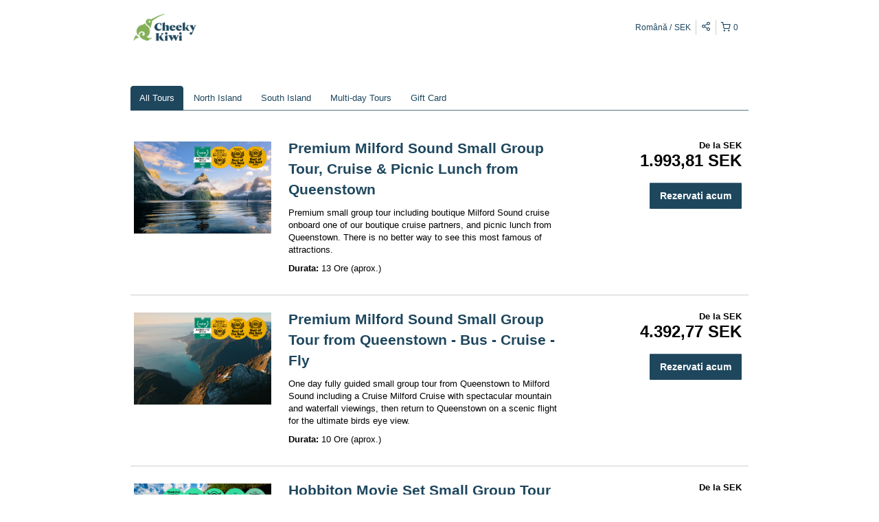

--- FILE ---
content_type: text/html; charset=UTF-8
request_url: https://cheekykiwitravel.rezdy.com/catalog/189664/cheeky-kiwi-tours?agentCode=newzealandtraveltips&currency=SEK&lang=ro
body_size: 43627
content:
<!doctype html>
<html class="no-js" lang="en">
	<head>
		<script type="text/javascript">
    (function() {
        /**
         * @type {Object}
         */
        var params = {};

                params.currencyConversionEndpoint = "https://p6c3x5sxpa.execute-api.us-west-2.amazonaws.com/prod/convert";
        params.localeDecimalSymbol = ",";
        params.currencyBase = "NZD";
        params.targetCurrency = "SEK";
        params.targetCurrencySymbol = "";
        params.currencyMessage = "Estimated conversion from {amount}";
        params.lang = "ro";

        /**
         * @namespace rezdy
         */
        window.rezdy = {};
        window.rezdy.params = params;
    })();
</script>
		<!-- Smart Polyfill service, detects user agent and replies with only missing features. Modern chrome gets an empty response, IE8 gets everything -->
<script crossorigin="anonymous" src="https://cdnjs.cloudflare.com/polyfill/v2/polyfill.js?features=default,NodeList.prototype.forEach,Intl.~locale.en,Intl.~locale.fr,Intl.~locale.es,Intl.~locale.pt,Intl.~locale.de,Intl.~locale.it,Intl.~locale.zh,Intl.~locale.sv,Intl.~locale.nb,Intl.~locale.ru,Intl.~locale.da,Intl.~locale.ja,Intl.~locale.jo,Intl.~locale.ro,Intl.~locale.tr,Intl.~locale.fi,Intl.~locale.sk"></script>
		<!-- Meta tags -->
<meta charset="utf-8" />
<meta http-equiv="X-UA-Compatible" content="IE=edge,chrome=1" /><script type="text/javascript">(window.NREUM||(NREUM={})).init={privacy:{cookies_enabled:true},ajax:{deny_list:["bam.nr-data.net"]},feature_flags:["soft_nav"],distributed_tracing:{enabled:true}};(window.NREUM||(NREUM={})).loader_config={agentID:"1103461758",accountID:"571936",trustKey:"571936",xpid:"UQEGWFVVGwIAVVBTDgMAVl0=",licenseKey:"fac5ff6a9a",applicationID:"1011192709",browserID:"1103461758"};;/*! For license information please see nr-loader-spa-1.308.0.min.js.LICENSE.txt */
(()=>{var e,t,r={384:(e,t,r)=>{"use strict";r.d(t,{NT:()=>a,US:()=>u,Zm:()=>o,bQ:()=>d,dV:()=>c,pV:()=>l});var n=r(6154),i=r(1863),s=r(1910);const a={beacon:"bam.nr-data.net",errorBeacon:"bam.nr-data.net"};function o(){return n.gm.NREUM||(n.gm.NREUM={}),void 0===n.gm.newrelic&&(n.gm.newrelic=n.gm.NREUM),n.gm.NREUM}function c(){let e=o();return e.o||(e.o={ST:n.gm.setTimeout,SI:n.gm.setImmediate||n.gm.setInterval,CT:n.gm.clearTimeout,XHR:n.gm.XMLHttpRequest,REQ:n.gm.Request,EV:n.gm.Event,PR:n.gm.Promise,MO:n.gm.MutationObserver,FETCH:n.gm.fetch,WS:n.gm.WebSocket},(0,s.i)(...Object.values(e.o))),e}function d(e,t){let r=o();r.initializedAgents??={},t.initializedAt={ms:(0,i.t)(),date:new Date},r.initializedAgents[e]=t}function u(e,t){o()[e]=t}function l(){return function(){let e=o();const t=e.info||{};e.info={beacon:a.beacon,errorBeacon:a.errorBeacon,...t}}(),function(){let e=o();const t=e.init||{};e.init={...t}}(),c(),function(){let e=o();const t=e.loader_config||{};e.loader_config={...t}}(),o()}},782:(e,t,r)=>{"use strict";r.d(t,{T:()=>n});const n=r(860).K7.pageViewTiming},860:(e,t,r)=>{"use strict";r.d(t,{$J:()=>u,K7:()=>c,P3:()=>d,XX:()=>i,Yy:()=>o,df:()=>s,qY:()=>n,v4:()=>a});const n="events",i="jserrors",s="browser/blobs",a="rum",o="browser/logs",c={ajax:"ajax",genericEvents:"generic_events",jserrors:i,logging:"logging",metrics:"metrics",pageAction:"page_action",pageViewEvent:"page_view_event",pageViewTiming:"page_view_timing",sessionReplay:"session_replay",sessionTrace:"session_trace",softNav:"soft_navigations",spa:"spa"},d={[c.pageViewEvent]:1,[c.pageViewTiming]:2,[c.metrics]:3,[c.jserrors]:4,[c.spa]:5,[c.ajax]:6,[c.sessionTrace]:7,[c.softNav]:8,[c.sessionReplay]:9,[c.logging]:10,[c.genericEvents]:11},u={[c.pageViewEvent]:a,[c.pageViewTiming]:n,[c.ajax]:n,[c.spa]:n,[c.softNav]:n,[c.metrics]:i,[c.jserrors]:i,[c.sessionTrace]:s,[c.sessionReplay]:s,[c.logging]:o,[c.genericEvents]:"ins"}},944:(e,t,r)=>{"use strict";r.d(t,{R:()=>i});var n=r(3241);function i(e,t){"function"==typeof console.debug&&(console.debug("New Relic Warning: https://github.com/newrelic/newrelic-browser-agent/blob/main/docs/warning-codes.md#".concat(e),t),(0,n.W)({agentIdentifier:null,drained:null,type:"data",name:"warn",feature:"warn",data:{code:e,secondary:t}}))}},993:(e,t,r)=>{"use strict";r.d(t,{A$:()=>s,ET:()=>a,TZ:()=>o,p_:()=>i});var n=r(860);const i={ERROR:"ERROR",WARN:"WARN",INFO:"INFO",DEBUG:"DEBUG",TRACE:"TRACE"},s={OFF:0,ERROR:1,WARN:2,INFO:3,DEBUG:4,TRACE:5},a="log",o=n.K7.logging},1541:(e,t,r)=>{"use strict";r.d(t,{U:()=>i,f:()=>n});const n={MFE:"MFE",BA:"BA"};function i(e,t){if(2!==t?.harvestEndpointVersion)return{};const r=t.agentRef.runtime.appMetadata.agents[0].entityGuid;return e?{"source.id":e.id,"source.name":e.name,"source.type":e.type,"parent.id":e.parent?.id||r,"parent.type":e.parent?.type||n.BA}:{"entity.guid":r,appId:t.agentRef.info.applicationID}}},1687:(e,t,r)=>{"use strict";r.d(t,{Ak:()=>d,Ze:()=>h,x3:()=>u});var n=r(3241),i=r(7836),s=r(3606),a=r(860),o=r(2646);const c={};function d(e,t){const r={staged:!1,priority:a.P3[t]||0};l(e),c[e].get(t)||c[e].set(t,r)}function u(e,t){e&&c[e]&&(c[e].get(t)&&c[e].delete(t),p(e,t,!1),c[e].size&&f(e))}function l(e){if(!e)throw new Error("agentIdentifier required");c[e]||(c[e]=new Map)}function h(e="",t="feature",r=!1){if(l(e),!e||!c[e].get(t)||r)return p(e,t);c[e].get(t).staged=!0,f(e)}function f(e){const t=Array.from(c[e]);t.every(([e,t])=>t.staged)&&(t.sort((e,t)=>e[1].priority-t[1].priority),t.forEach(([t])=>{c[e].delete(t),p(e,t)}))}function p(e,t,r=!0){const a=e?i.ee.get(e):i.ee,c=s.i.handlers;if(!a.aborted&&a.backlog&&c){if((0,n.W)({agentIdentifier:e,type:"lifecycle",name:"drain",feature:t}),r){const e=a.backlog[t],r=c[t];if(r){for(let t=0;e&&t<e.length;++t)g(e[t],r);Object.entries(r).forEach(([e,t])=>{Object.values(t||{}).forEach(t=>{t[0]?.on&&t[0]?.context()instanceof o.y&&t[0].on(e,t[1])})})}}a.isolatedBacklog||delete c[t],a.backlog[t]=null,a.emit("drain-"+t,[])}}function g(e,t){var r=e[1];Object.values(t[r]||{}).forEach(t=>{var r=e[0];if(t[0]===r){var n=t[1],i=e[3],s=e[2];n.apply(i,s)}})}},1738:(e,t,r)=>{"use strict";r.d(t,{U:()=>f,Y:()=>h});var n=r(3241),i=r(9908),s=r(1863),a=r(944),o=r(5701),c=r(3969),d=r(8362),u=r(860),l=r(4261);function h(e,t,r,s){const h=s||r;!h||h[e]&&h[e]!==d.d.prototype[e]||(h[e]=function(){(0,i.p)(c.xV,["API/"+e+"/called"],void 0,u.K7.metrics,r.ee),(0,n.W)({agentIdentifier:r.agentIdentifier,drained:!!o.B?.[r.agentIdentifier],type:"data",name:"api",feature:l.Pl+e,data:{}});try{return t.apply(this,arguments)}catch(e){(0,a.R)(23,e)}})}function f(e,t,r,n,a){const o=e.info;null===r?delete o.jsAttributes[t]:o.jsAttributes[t]=r,(a||null===r)&&(0,i.p)(l.Pl+n,[(0,s.t)(),t,r],void 0,"session",e.ee)}},1741:(e,t,r)=>{"use strict";r.d(t,{W:()=>s});var n=r(944),i=r(4261);class s{#e(e,...t){if(this[e]!==s.prototype[e])return this[e](...t);(0,n.R)(35,e)}addPageAction(e,t){return this.#e(i.hG,e,t)}register(e){return this.#e(i.eY,e)}recordCustomEvent(e,t){return this.#e(i.fF,e,t)}setPageViewName(e,t){return this.#e(i.Fw,e,t)}setCustomAttribute(e,t,r){return this.#e(i.cD,e,t,r)}noticeError(e,t){return this.#e(i.o5,e,t)}setUserId(e,t=!1){return this.#e(i.Dl,e,t)}setApplicationVersion(e){return this.#e(i.nb,e)}setErrorHandler(e){return this.#e(i.bt,e)}addRelease(e,t){return this.#e(i.k6,e,t)}log(e,t){return this.#e(i.$9,e,t)}start(){return this.#e(i.d3)}finished(e){return this.#e(i.BL,e)}recordReplay(){return this.#e(i.CH)}pauseReplay(){return this.#e(i.Tb)}addToTrace(e){return this.#e(i.U2,e)}setCurrentRouteName(e){return this.#e(i.PA,e)}interaction(e){return this.#e(i.dT,e)}wrapLogger(e,t,r){return this.#e(i.Wb,e,t,r)}measure(e,t){return this.#e(i.V1,e,t)}consent(e){return this.#e(i.Pv,e)}}},1863:(e,t,r)=>{"use strict";function n(){return Math.floor(performance.now())}r.d(t,{t:()=>n})},1910:(e,t,r)=>{"use strict";r.d(t,{i:()=>s});var n=r(944);const i=new Map;function s(...e){return e.every(e=>{if(i.has(e))return i.get(e);const t="function"==typeof e?e.toString():"",r=t.includes("[native code]"),s=t.includes("nrWrapper");return r||s||(0,n.R)(64,e?.name||t),i.set(e,r),r})}},2555:(e,t,r)=>{"use strict";r.d(t,{D:()=>o,f:()=>a});var n=r(384),i=r(8122);const s={beacon:n.NT.beacon,errorBeacon:n.NT.errorBeacon,licenseKey:void 0,applicationID:void 0,sa:void 0,queueTime:void 0,applicationTime:void 0,ttGuid:void 0,user:void 0,account:void 0,product:void 0,extra:void 0,jsAttributes:{},userAttributes:void 0,atts:void 0,transactionName:void 0,tNamePlain:void 0};function a(e){try{return!!e.licenseKey&&!!e.errorBeacon&&!!e.applicationID}catch(e){return!1}}const o=e=>(0,i.a)(e,s)},2614:(e,t,r)=>{"use strict";r.d(t,{BB:()=>a,H3:()=>n,g:()=>d,iL:()=>c,tS:()=>o,uh:()=>i,wk:()=>s});const n="NRBA",i="SESSION",s=144e5,a=18e5,o={STARTED:"session-started",PAUSE:"session-pause",RESET:"session-reset",RESUME:"session-resume",UPDATE:"session-update"},c={SAME_TAB:"same-tab",CROSS_TAB:"cross-tab"},d={OFF:0,FULL:1,ERROR:2}},2646:(e,t,r)=>{"use strict";r.d(t,{y:()=>n});class n{constructor(e){this.contextId=e}}},2843:(e,t,r)=>{"use strict";r.d(t,{G:()=>s,u:()=>i});var n=r(3878);function i(e,t=!1,r,i){(0,n.DD)("visibilitychange",function(){if(t)return void("hidden"===document.visibilityState&&e());e(document.visibilityState)},r,i)}function s(e,t,r){(0,n.sp)("pagehide",e,t,r)}},3241:(e,t,r)=>{"use strict";r.d(t,{W:()=>s});var n=r(6154);const i="newrelic";function s(e={}){try{n.gm.dispatchEvent(new CustomEvent(i,{detail:e}))}catch(e){}}},3304:(e,t,r)=>{"use strict";r.d(t,{A:()=>s});var n=r(7836);const i=()=>{const e=new WeakSet;return(t,r)=>{if("object"==typeof r&&null!==r){if(e.has(r))return;e.add(r)}return r}};function s(e){try{return JSON.stringify(e,i())??""}catch(e){try{n.ee.emit("internal-error",[e])}catch(e){}return""}}},3333:(e,t,r)=>{"use strict";r.d(t,{$v:()=>u,TZ:()=>n,Xh:()=>c,Zp:()=>i,kd:()=>d,mq:()=>o,nf:()=>a,qN:()=>s});const n=r(860).K7.genericEvents,i=["auxclick","click","copy","keydown","paste","scrollend"],s=["focus","blur"],a=4,o=1e3,c=2e3,d=["PageAction","UserAction","BrowserPerformance"],u={RESOURCES:"experimental.resources",REGISTER:"register"}},3434:(e,t,r)=>{"use strict";r.d(t,{Jt:()=>s,YM:()=>d});var n=r(7836),i=r(5607);const s="nr@original:".concat(i.W),a=50;var o=Object.prototype.hasOwnProperty,c=!1;function d(e,t){return e||(e=n.ee),r.inPlace=function(e,t,n,i,s){n||(n="");const a="-"===n.charAt(0);for(let o=0;o<t.length;o++){const c=t[o],d=e[c];l(d)||(e[c]=r(d,a?c+n:n,i,c,s))}},r.flag=s,r;function r(t,r,n,c,d){return l(t)?t:(r||(r=""),nrWrapper[s]=t,function(e,t,r){if(Object.defineProperty&&Object.keys)try{return Object.keys(e).forEach(function(r){Object.defineProperty(t,r,{get:function(){return e[r]},set:function(t){return e[r]=t,t}})}),t}catch(e){u([e],r)}for(var n in e)o.call(e,n)&&(t[n]=e[n])}(t,nrWrapper,e),nrWrapper);function nrWrapper(){var s,o,l,h;let f;try{o=this,s=[...arguments],l="function"==typeof n?n(s,o):n||{}}catch(t){u([t,"",[s,o,c],l],e)}i(r+"start",[s,o,c],l,d);const p=performance.now();let g;try{return h=t.apply(o,s),g=performance.now(),h}catch(e){throw g=performance.now(),i(r+"err",[s,o,e],l,d),f=e,f}finally{const e=g-p,t={start:p,end:g,duration:e,isLongTask:e>=a,methodName:c,thrownError:f};t.isLongTask&&i("long-task",[t,o],l,d),i(r+"end",[s,o,h],l,d)}}}function i(r,n,i,s){if(!c||t){var a=c;c=!0;try{e.emit(r,n,i,t,s)}catch(t){u([t,r,n,i],e)}c=a}}}function u(e,t){t||(t=n.ee);try{t.emit("internal-error",e)}catch(e){}}function l(e){return!(e&&"function"==typeof e&&e.apply&&!e[s])}},3606:(e,t,r)=>{"use strict";r.d(t,{i:()=>s});var n=r(9908);s.on=a;var i=s.handlers={};function s(e,t,r,s){a(s||n.d,i,e,t,r)}function a(e,t,r,i,s){s||(s="feature"),e||(e=n.d);var a=t[s]=t[s]||{};(a[r]=a[r]||[]).push([e,i])}},3738:(e,t,r)=>{"use strict";r.d(t,{He:()=>i,Kp:()=>o,Lc:()=>d,Rz:()=>u,TZ:()=>n,bD:()=>s,d3:()=>a,jx:()=>l,sl:()=>h,uP:()=>c});const n=r(860).K7.sessionTrace,i="bstResource",s="resource",a="-start",o="-end",c="fn"+a,d="fn"+o,u="pushState",l=1e3,h=3e4},3785:(e,t,r)=>{"use strict";r.d(t,{R:()=>c,b:()=>d});var n=r(9908),i=r(1863),s=r(860),a=r(3969),o=r(993);function c(e,t,r={},c=o.p_.INFO,d=!0,u,l=(0,i.t)()){(0,n.p)(a.xV,["API/logging/".concat(c.toLowerCase(),"/called")],void 0,s.K7.metrics,e),(0,n.p)(o.ET,[l,t,r,c,d,u],void 0,s.K7.logging,e)}function d(e){return"string"==typeof e&&Object.values(o.p_).some(t=>t===e.toUpperCase().trim())}},3878:(e,t,r)=>{"use strict";function n(e,t){return{capture:e,passive:!1,signal:t}}function i(e,t,r=!1,i){window.addEventListener(e,t,n(r,i))}function s(e,t,r=!1,i){document.addEventListener(e,t,n(r,i))}r.d(t,{DD:()=>s,jT:()=>n,sp:()=>i})},3962:(e,t,r)=>{"use strict";r.d(t,{AM:()=>a,O2:()=>l,OV:()=>s,Qu:()=>h,TZ:()=>c,ih:()=>f,pP:()=>o,t1:()=>u,tC:()=>i,wD:()=>d});var n=r(860);const i=["click","keydown","submit"],s="popstate",a="api",o="initialPageLoad",c=n.K7.softNav,d=5e3,u=500,l={INITIAL_PAGE_LOAD:"",ROUTE_CHANGE:1,UNSPECIFIED:2},h={INTERACTION:1,AJAX:2,CUSTOM_END:3,CUSTOM_TRACER:4},f={IP:"in progress",PF:"pending finish",FIN:"finished",CAN:"cancelled"}},3969:(e,t,r)=>{"use strict";r.d(t,{TZ:()=>n,XG:()=>o,rs:()=>i,xV:()=>a,z_:()=>s});const n=r(860).K7.metrics,i="sm",s="cm",a="storeSupportabilityMetrics",o="storeEventMetrics"},4234:(e,t,r)=>{"use strict";r.d(t,{W:()=>s});var n=r(7836),i=r(1687);class s{constructor(e,t){this.agentIdentifier=e,this.ee=n.ee.get(e),this.featureName=t,this.blocked=!1}deregisterDrain(){(0,i.x3)(this.agentIdentifier,this.featureName)}}},4261:(e,t,r)=>{"use strict";r.d(t,{$9:()=>u,BL:()=>c,CH:()=>p,Dl:()=>R,Fw:()=>w,PA:()=>v,Pl:()=>n,Pv:()=>A,Tb:()=>h,U2:()=>a,V1:()=>E,Wb:()=>T,bt:()=>y,cD:()=>b,d3:()=>x,dT:()=>d,eY:()=>g,fF:()=>f,hG:()=>s,hw:()=>i,k6:()=>o,nb:()=>m,o5:()=>l});const n="api-",i=n+"ixn-",s="addPageAction",a="addToTrace",o="addRelease",c="finished",d="interaction",u="log",l="noticeError",h="pauseReplay",f="recordCustomEvent",p="recordReplay",g="register",m="setApplicationVersion",v="setCurrentRouteName",b="setCustomAttribute",y="setErrorHandler",w="setPageViewName",R="setUserId",x="start",T="wrapLogger",E="measure",A="consent"},5205:(e,t,r)=>{"use strict";r.d(t,{j:()=>S});var n=r(384),i=r(1741);var s=r(2555),a=r(3333);const o=e=>{if(!e||"string"!=typeof e)return!1;try{document.createDocumentFragment().querySelector(e)}catch{return!1}return!0};var c=r(2614),d=r(944),u=r(8122);const l="[data-nr-mask]",h=e=>(0,u.a)(e,(()=>{const e={feature_flags:[],experimental:{allow_registered_children:!1,resources:!1},mask_selector:"*",block_selector:"[data-nr-block]",mask_input_options:{color:!1,date:!1,"datetime-local":!1,email:!1,month:!1,number:!1,range:!1,search:!1,tel:!1,text:!1,time:!1,url:!1,week:!1,textarea:!1,select:!1,password:!0}};return{ajax:{deny_list:void 0,block_internal:!0,enabled:!0,autoStart:!0},api:{get allow_registered_children(){return e.feature_flags.includes(a.$v.REGISTER)||e.experimental.allow_registered_children},set allow_registered_children(t){e.experimental.allow_registered_children=t},duplicate_registered_data:!1},browser_consent_mode:{enabled:!1},distributed_tracing:{enabled:void 0,exclude_newrelic_header:void 0,cors_use_newrelic_header:void 0,cors_use_tracecontext_headers:void 0,allowed_origins:void 0},get feature_flags(){return e.feature_flags},set feature_flags(t){e.feature_flags=t},generic_events:{enabled:!0,autoStart:!0},harvest:{interval:30},jserrors:{enabled:!0,autoStart:!0},logging:{enabled:!0,autoStart:!0},metrics:{enabled:!0,autoStart:!0},obfuscate:void 0,page_action:{enabled:!0},page_view_event:{enabled:!0,autoStart:!0},page_view_timing:{enabled:!0,autoStart:!0},performance:{capture_marks:!1,capture_measures:!1,capture_detail:!0,resources:{get enabled(){return e.feature_flags.includes(a.$v.RESOURCES)||e.experimental.resources},set enabled(t){e.experimental.resources=t},asset_types:[],first_party_domains:[],ignore_newrelic:!0}},privacy:{cookies_enabled:!0},proxy:{assets:void 0,beacon:void 0},session:{expiresMs:c.wk,inactiveMs:c.BB},session_replay:{autoStart:!0,enabled:!1,preload:!1,sampling_rate:10,error_sampling_rate:100,collect_fonts:!1,inline_images:!1,fix_stylesheets:!0,mask_all_inputs:!0,get mask_text_selector(){return e.mask_selector},set mask_text_selector(t){o(t)?e.mask_selector="".concat(t,",").concat(l):""===t||null===t?e.mask_selector=l:(0,d.R)(5,t)},get block_class(){return"nr-block"},get ignore_class(){return"nr-ignore"},get mask_text_class(){return"nr-mask"},get block_selector(){return e.block_selector},set block_selector(t){o(t)?e.block_selector+=",".concat(t):""!==t&&(0,d.R)(6,t)},get mask_input_options(){return e.mask_input_options},set mask_input_options(t){t&&"object"==typeof t?e.mask_input_options={...t,password:!0}:(0,d.R)(7,t)}},session_trace:{enabled:!0,autoStart:!0},soft_navigations:{enabled:!0,autoStart:!0},spa:{enabled:!0,autoStart:!0},ssl:void 0,user_actions:{enabled:!0,elementAttributes:["id","className","tagName","type"]}}})());var f=r(6154),p=r(9324);let g=0;const m={buildEnv:p.F3,distMethod:p.Xs,version:p.xv,originTime:f.WN},v={consented:!1},b={appMetadata:{},get consented(){return this.session?.state?.consent||v.consented},set consented(e){v.consented=e},customTransaction:void 0,denyList:void 0,disabled:!1,harvester:void 0,isolatedBacklog:!1,isRecording:!1,loaderType:void 0,maxBytes:3e4,obfuscator:void 0,onerror:void 0,ptid:void 0,releaseIds:{},session:void 0,timeKeeper:void 0,registeredEntities:[],jsAttributesMetadata:{bytes:0},get harvestCount(){return++g}},y=e=>{const t=(0,u.a)(e,b),r=Object.keys(m).reduce((e,t)=>(e[t]={value:m[t],writable:!1,configurable:!0,enumerable:!0},e),{});return Object.defineProperties(t,r)};var w=r(5701);const R=e=>{const t=e.startsWith("http");e+="/",r.p=t?e:"https://"+e};var x=r(7836),T=r(3241);const E={accountID:void 0,trustKey:void 0,agentID:void 0,licenseKey:void 0,applicationID:void 0,xpid:void 0},A=e=>(0,u.a)(e,E),_=new Set;function S(e,t={},r,a){let{init:o,info:c,loader_config:d,runtime:u={},exposed:l=!0}=t;if(!c){const e=(0,n.pV)();o=e.init,c=e.info,d=e.loader_config}e.init=h(o||{}),e.loader_config=A(d||{}),c.jsAttributes??={},f.bv&&(c.jsAttributes.isWorker=!0),e.info=(0,s.D)(c);const p=e.init,g=[c.beacon,c.errorBeacon];_.has(e.agentIdentifier)||(p.proxy.assets&&(R(p.proxy.assets),g.push(p.proxy.assets)),p.proxy.beacon&&g.push(p.proxy.beacon),e.beacons=[...g],function(e){const t=(0,n.pV)();Object.getOwnPropertyNames(i.W.prototype).forEach(r=>{const n=i.W.prototype[r];if("function"!=typeof n||"constructor"===n)return;let s=t[r];e[r]&&!1!==e.exposed&&"micro-agent"!==e.runtime?.loaderType&&(t[r]=(...t)=>{const n=e[r](...t);return s?s(...t):n})})}(e),(0,n.US)("activatedFeatures",w.B)),u.denyList=[...p.ajax.deny_list||[],...p.ajax.block_internal?g:[]],u.ptid=e.agentIdentifier,u.loaderType=r,e.runtime=y(u),_.has(e.agentIdentifier)||(e.ee=x.ee.get(e.agentIdentifier),e.exposed=l,(0,T.W)({agentIdentifier:e.agentIdentifier,drained:!!w.B?.[e.agentIdentifier],type:"lifecycle",name:"initialize",feature:void 0,data:e.config})),_.add(e.agentIdentifier)}},5270:(e,t,r)=>{"use strict";r.d(t,{Aw:()=>a,SR:()=>s,rF:()=>o});var n=r(384),i=r(7767);function s(e){return!!(0,n.dV)().o.MO&&(0,i.V)(e)&&!0===e?.session_trace.enabled}function a(e){return!0===e?.session_replay.preload&&s(e)}function o(e,t){try{if("string"==typeof t?.type){if("password"===t.type.toLowerCase())return"*".repeat(e?.length||0);if(void 0!==t?.dataset?.nrUnmask||t?.classList?.contains("nr-unmask"))return e}}catch(e){}return"string"==typeof e?e.replace(/[\S]/g,"*"):"*".repeat(e?.length||0)}},5289:(e,t,r)=>{"use strict";r.d(t,{GG:()=>a,Qr:()=>c,sB:()=>o});var n=r(3878),i=r(6389);function s(){return"undefined"==typeof document||"complete"===document.readyState}function a(e,t){if(s())return e();const r=(0,i.J)(e),a=setInterval(()=>{s()&&(clearInterval(a),r())},500);(0,n.sp)("load",r,t)}function o(e){if(s())return e();(0,n.DD)("DOMContentLoaded",e)}function c(e){if(s())return e();(0,n.sp)("popstate",e)}},5607:(e,t,r)=>{"use strict";r.d(t,{W:()=>n});const n=(0,r(9566).bz)()},5701:(e,t,r)=>{"use strict";r.d(t,{B:()=>s,t:()=>a});var n=r(3241);const i=new Set,s={};function a(e,t){const r=t.agentIdentifier;s[r]??={},e&&"object"==typeof e&&(i.has(r)||(t.ee.emit("rumresp",[e]),s[r]=e,i.add(r),(0,n.W)({agentIdentifier:r,loaded:!0,drained:!0,type:"lifecycle",name:"load",feature:void 0,data:e})))}},6154:(e,t,r)=>{"use strict";r.d(t,{OF:()=>d,RI:()=>i,WN:()=>h,bv:()=>s,eN:()=>f,gm:()=>a,lR:()=>l,m:()=>c,mw:()=>o,sb:()=>u});var n=r(1863);const i="undefined"!=typeof window&&!!window.document,s="undefined"!=typeof WorkerGlobalScope&&("undefined"!=typeof self&&self instanceof WorkerGlobalScope&&self.navigator instanceof WorkerNavigator||"undefined"!=typeof globalThis&&globalThis instanceof WorkerGlobalScope&&globalThis.navigator instanceof WorkerNavigator),a=i?window:"undefined"!=typeof WorkerGlobalScope&&("undefined"!=typeof self&&self instanceof WorkerGlobalScope&&self||"undefined"!=typeof globalThis&&globalThis instanceof WorkerGlobalScope&&globalThis),o=Boolean("hidden"===a?.document?.visibilityState),c=""+a?.location,d=/iPad|iPhone|iPod/.test(a.navigator?.userAgent),u=d&&"undefined"==typeof SharedWorker,l=(()=>{const e=a.navigator?.userAgent?.match(/Firefox[/\s](\d+\.\d+)/);return Array.isArray(e)&&e.length>=2?+e[1]:0})(),h=Date.now()-(0,n.t)(),f=()=>"undefined"!=typeof PerformanceNavigationTiming&&a?.performance?.getEntriesByType("navigation")?.[0]?.responseStart},6344:(e,t,r)=>{"use strict";r.d(t,{BB:()=>u,Qb:()=>l,TZ:()=>i,Ug:()=>a,Vh:()=>s,_s:()=>o,bc:()=>d,yP:()=>c});var n=r(2614);const i=r(860).K7.sessionReplay,s="errorDuringReplay",a=.12,o={DomContentLoaded:0,Load:1,FullSnapshot:2,IncrementalSnapshot:3,Meta:4,Custom:5},c={[n.g.ERROR]:15e3,[n.g.FULL]:3e5,[n.g.OFF]:0},d={RESET:{message:"Session was reset",sm:"Reset"},IMPORT:{message:"Recorder failed to import",sm:"Import"},TOO_MANY:{message:"429: Too Many Requests",sm:"Too-Many"},TOO_BIG:{message:"Payload was too large",sm:"Too-Big"},CROSS_TAB:{message:"Session Entity was set to OFF on another tab",sm:"Cross-Tab"},ENTITLEMENTS:{message:"Session Replay is not allowed and will not be started",sm:"Entitlement"}},u=5e3,l={API:"api",RESUME:"resume",SWITCH_TO_FULL:"switchToFull",INITIALIZE:"initialize",PRELOAD:"preload"}},6389:(e,t,r)=>{"use strict";function n(e,t=500,r={}){const n=r?.leading||!1;let i;return(...r)=>{n&&void 0===i&&(e.apply(this,r),i=setTimeout(()=>{i=clearTimeout(i)},t)),n||(clearTimeout(i),i=setTimeout(()=>{e.apply(this,r)},t))}}function i(e){let t=!1;return(...r)=>{t||(t=!0,e.apply(this,r))}}r.d(t,{J:()=>i,s:()=>n})},6630:(e,t,r)=>{"use strict";r.d(t,{T:()=>n});const n=r(860).K7.pageViewEvent},6774:(e,t,r)=>{"use strict";r.d(t,{T:()=>n});const n=r(860).K7.jserrors},7295:(e,t,r)=>{"use strict";r.d(t,{Xv:()=>a,gX:()=>i,iW:()=>s});var n=[];function i(e){if(!e||s(e))return!1;if(0===n.length)return!0;if("*"===n[0].hostname)return!1;for(var t=0;t<n.length;t++){var r=n[t];if(r.hostname.test(e.hostname)&&r.pathname.test(e.pathname))return!1}return!0}function s(e){return void 0===e.hostname}function a(e){if(n=[],e&&e.length)for(var t=0;t<e.length;t++){let r=e[t];if(!r)continue;if("*"===r)return void(n=[{hostname:"*"}]);0===r.indexOf("http://")?r=r.substring(7):0===r.indexOf("https://")&&(r=r.substring(8));const i=r.indexOf("/");let s,a;i>0?(s=r.substring(0,i),a=r.substring(i)):(s=r,a="*");let[c]=s.split(":");n.push({hostname:o(c),pathname:o(a,!0)})}}function o(e,t=!1){const r=e.replace(/[.+?^${}()|[\]\\]/g,e=>"\\"+e).replace(/\*/g,".*?");return new RegExp((t?"^":"")+r+"$")}},7485:(e,t,r)=>{"use strict";r.d(t,{D:()=>i});var n=r(6154);function i(e){if(0===(e||"").indexOf("data:"))return{protocol:"data"};try{const t=new URL(e,location.href),r={port:t.port,hostname:t.hostname,pathname:t.pathname,search:t.search,protocol:t.protocol.slice(0,t.protocol.indexOf(":")),sameOrigin:t.protocol===n.gm?.location?.protocol&&t.host===n.gm?.location?.host};return r.port&&""!==r.port||("http:"===t.protocol&&(r.port="80"),"https:"===t.protocol&&(r.port="443")),r.pathname&&""!==r.pathname?r.pathname.startsWith("/")||(r.pathname="/".concat(r.pathname)):r.pathname="/",r}catch(e){return{}}}},7699:(e,t,r)=>{"use strict";r.d(t,{It:()=>s,KC:()=>o,No:()=>i,qh:()=>a});var n=r(860);const i=16e3,s=1e6,a="SESSION_ERROR",o={[n.K7.logging]:!0,[n.K7.genericEvents]:!1,[n.K7.jserrors]:!1,[n.K7.ajax]:!1}},7767:(e,t,r)=>{"use strict";r.d(t,{V:()=>i});var n=r(6154);const i=e=>n.RI&&!0===e?.privacy.cookies_enabled},7836:(e,t,r)=>{"use strict";r.d(t,{P:()=>o,ee:()=>c});var n=r(384),i=r(8990),s=r(2646),a=r(5607);const o="nr@context:".concat(a.W),c=function e(t,r){var n={},a={},u={},l=!1;try{l=16===r.length&&d.initializedAgents?.[r]?.runtime.isolatedBacklog}catch(e){}var h={on:p,addEventListener:p,removeEventListener:function(e,t){var r=n[e];if(!r)return;for(var i=0;i<r.length;i++)r[i]===t&&r.splice(i,1)},emit:function(e,r,n,i,s){!1!==s&&(s=!0);if(c.aborted&&!i)return;t&&s&&t.emit(e,r,n);var o=f(n);g(e).forEach(e=>{e.apply(o,r)});var d=v()[a[e]];d&&d.push([h,e,r,o]);return o},get:m,listeners:g,context:f,buffer:function(e,t){const r=v();if(t=t||"feature",h.aborted)return;Object.entries(e||{}).forEach(([e,n])=>{a[n]=t,t in r||(r[t]=[])})},abort:function(){h._aborted=!0,Object.keys(h.backlog).forEach(e=>{delete h.backlog[e]})},isBuffering:function(e){return!!v()[a[e]]},debugId:r,backlog:l?{}:t&&"object"==typeof t.backlog?t.backlog:{},isolatedBacklog:l};return Object.defineProperty(h,"aborted",{get:()=>{let e=h._aborted||!1;return e||(t&&(e=t.aborted),e)}}),h;function f(e){return e&&e instanceof s.y?e:e?(0,i.I)(e,o,()=>new s.y(o)):new s.y(o)}function p(e,t){n[e]=g(e).concat(t)}function g(e){return n[e]||[]}function m(t){return u[t]=u[t]||e(h,t)}function v(){return h.backlog}}(void 0,"globalEE"),d=(0,n.Zm)();d.ee||(d.ee=c)},8122:(e,t,r)=>{"use strict";r.d(t,{a:()=>i});var n=r(944);function i(e,t){try{if(!e||"object"!=typeof e)return(0,n.R)(3);if(!t||"object"!=typeof t)return(0,n.R)(4);const r=Object.create(Object.getPrototypeOf(t),Object.getOwnPropertyDescriptors(t)),s=0===Object.keys(r).length?e:r;for(let a in s)if(void 0!==e[a])try{if(null===e[a]){r[a]=null;continue}Array.isArray(e[a])&&Array.isArray(t[a])?r[a]=Array.from(new Set([...e[a],...t[a]])):"object"==typeof e[a]&&"object"==typeof t[a]?r[a]=i(e[a],t[a]):r[a]=e[a]}catch(e){r[a]||(0,n.R)(1,e)}return r}catch(e){(0,n.R)(2,e)}}},8139:(e,t,r)=>{"use strict";r.d(t,{u:()=>h});var n=r(7836),i=r(3434),s=r(8990),a=r(6154);const o={},c=a.gm.XMLHttpRequest,d="addEventListener",u="removeEventListener",l="nr@wrapped:".concat(n.P);function h(e){var t=function(e){return(e||n.ee).get("events")}(e);if(o[t.debugId]++)return t;o[t.debugId]=1;var r=(0,i.YM)(t,!0);function h(e){r.inPlace(e,[d,u],"-",p)}function p(e,t){return e[1]}return"getPrototypeOf"in Object&&(a.RI&&f(document,h),c&&f(c.prototype,h),f(a.gm,h)),t.on(d+"-start",function(e,t){var n=e[1];if(null!==n&&("function"==typeof n||"object"==typeof n)&&"newrelic"!==e[0]){var i=(0,s.I)(n,l,function(){var e={object:function(){if("function"!=typeof n.handleEvent)return;return n.handleEvent.apply(n,arguments)},function:n}[typeof n];return e?r(e,"fn-",null,e.name||"anonymous"):n});this.wrapped=e[1]=i}}),t.on(u+"-start",function(e){e[1]=this.wrapped||e[1]}),t}function f(e,t,...r){let n=e;for(;"object"==typeof n&&!Object.prototype.hasOwnProperty.call(n,d);)n=Object.getPrototypeOf(n);n&&t(n,...r)}},8362:(e,t,r)=>{"use strict";r.d(t,{d:()=>s});var n=r(9566),i=r(1741);class s extends i.W{agentIdentifier=(0,n.LA)(16)}},8374:(e,t,r)=>{r.nc=(()=>{try{return document?.currentScript?.nonce}catch(e){}return""})()},8990:(e,t,r)=>{"use strict";r.d(t,{I:()=>i});var n=Object.prototype.hasOwnProperty;function i(e,t,r){if(n.call(e,t))return e[t];var i=r();if(Object.defineProperty&&Object.keys)try{return Object.defineProperty(e,t,{value:i,writable:!0,enumerable:!1}),i}catch(e){}return e[t]=i,i}},9119:(e,t,r)=>{"use strict";r.d(t,{L:()=>s});var n=/([^?#]*)[^#]*(#[^?]*|$).*/,i=/([^?#]*)().*/;function s(e,t){return e?e.replace(t?n:i,"$1$2"):e}},9300:(e,t,r)=>{"use strict";r.d(t,{T:()=>n});const n=r(860).K7.ajax},9324:(e,t,r)=>{"use strict";r.d(t,{AJ:()=>a,F3:()=>i,Xs:()=>s,Yq:()=>o,xv:()=>n});const n="1.308.0",i="PROD",s="CDN",a="@newrelic/rrweb",o="1.0.1"},9566:(e,t,r)=>{"use strict";r.d(t,{LA:()=>o,ZF:()=>c,bz:()=>a,el:()=>d});var n=r(6154);const i="xxxxxxxx-xxxx-4xxx-yxxx-xxxxxxxxxxxx";function s(e,t){return e?15&e[t]:16*Math.random()|0}function a(){const e=n.gm?.crypto||n.gm?.msCrypto;let t,r=0;return e&&e.getRandomValues&&(t=e.getRandomValues(new Uint8Array(30))),i.split("").map(e=>"x"===e?s(t,r++).toString(16):"y"===e?(3&s()|8).toString(16):e).join("")}function o(e){const t=n.gm?.crypto||n.gm?.msCrypto;let r,i=0;t&&t.getRandomValues&&(r=t.getRandomValues(new Uint8Array(e)));const a=[];for(var o=0;o<e;o++)a.push(s(r,i++).toString(16));return a.join("")}function c(){return o(16)}function d(){return o(32)}},9908:(e,t,r)=>{"use strict";r.d(t,{d:()=>n,p:()=>i});var n=r(7836).ee.get("handle");function i(e,t,r,i,s){s?(s.buffer([e],i),s.emit(e,t,r)):(n.buffer([e],i),n.emit(e,t,r))}}},n={};function i(e){var t=n[e];if(void 0!==t)return t.exports;var s=n[e]={exports:{}};return r[e](s,s.exports,i),s.exports}i.m=r,i.d=(e,t)=>{for(var r in t)i.o(t,r)&&!i.o(e,r)&&Object.defineProperty(e,r,{enumerable:!0,get:t[r]})},i.f={},i.e=e=>Promise.all(Object.keys(i.f).reduce((t,r)=>(i.f[r](e,t),t),[])),i.u=e=>({212:"nr-spa-compressor",249:"nr-spa-recorder",478:"nr-spa"}[e]+"-1.308.0.min.js"),i.o=(e,t)=>Object.prototype.hasOwnProperty.call(e,t),e={},t="NRBA-1.308.0.PROD:",i.l=(r,n,s,a)=>{if(e[r])e[r].push(n);else{var o,c;if(void 0!==s)for(var d=document.getElementsByTagName("script"),u=0;u<d.length;u++){var l=d[u];if(l.getAttribute("src")==r||l.getAttribute("data-webpack")==t+s){o=l;break}}if(!o){c=!0;var h={478:"sha512-RSfSVnmHk59T/uIPbdSE0LPeqcEdF4/+XhfJdBuccH5rYMOEZDhFdtnh6X6nJk7hGpzHd9Ujhsy7lZEz/ORYCQ==",249:"sha512-ehJXhmntm85NSqW4MkhfQqmeKFulra3klDyY0OPDUE+sQ3GokHlPh1pmAzuNy//3j4ac6lzIbmXLvGQBMYmrkg==",212:"sha512-B9h4CR46ndKRgMBcK+j67uSR2RCnJfGefU+A7FrgR/k42ovXy5x/MAVFiSvFxuVeEk/pNLgvYGMp1cBSK/G6Fg=="};(o=document.createElement("script")).charset="utf-8",i.nc&&o.setAttribute("nonce",i.nc),o.setAttribute("data-webpack",t+s),o.src=r,0!==o.src.indexOf(window.location.origin+"/")&&(o.crossOrigin="anonymous"),h[a]&&(o.integrity=h[a])}e[r]=[n];var f=(t,n)=>{o.onerror=o.onload=null,clearTimeout(p);var i=e[r];if(delete e[r],o.parentNode&&o.parentNode.removeChild(o),i&&i.forEach(e=>e(n)),t)return t(n)},p=setTimeout(f.bind(null,void 0,{type:"timeout",target:o}),12e4);o.onerror=f.bind(null,o.onerror),o.onload=f.bind(null,o.onload),c&&document.head.appendChild(o)}},i.r=e=>{"undefined"!=typeof Symbol&&Symbol.toStringTag&&Object.defineProperty(e,Symbol.toStringTag,{value:"Module"}),Object.defineProperty(e,"__esModule",{value:!0})},i.p="https://js-agent.newrelic.com/",(()=>{var e={38:0,788:0};i.f.j=(t,r)=>{var n=i.o(e,t)?e[t]:void 0;if(0!==n)if(n)r.push(n[2]);else{var s=new Promise((r,i)=>n=e[t]=[r,i]);r.push(n[2]=s);var a=i.p+i.u(t),o=new Error;i.l(a,r=>{if(i.o(e,t)&&(0!==(n=e[t])&&(e[t]=void 0),n)){var s=r&&("load"===r.type?"missing":r.type),a=r&&r.target&&r.target.src;o.message="Loading chunk "+t+" failed: ("+s+": "+a+")",o.name="ChunkLoadError",o.type=s,o.request=a,n[1](o)}},"chunk-"+t,t)}};var t=(t,r)=>{var n,s,[a,o,c]=r,d=0;if(a.some(t=>0!==e[t])){for(n in o)i.o(o,n)&&(i.m[n]=o[n]);if(c)c(i)}for(t&&t(r);d<a.length;d++)s=a[d],i.o(e,s)&&e[s]&&e[s][0](),e[s]=0},r=self["webpackChunk:NRBA-1.308.0.PROD"]=self["webpackChunk:NRBA-1.308.0.PROD"]||[];r.forEach(t.bind(null,0)),r.push=t.bind(null,r.push.bind(r))})(),(()=>{"use strict";i(8374);var e=i(8362),t=i(860);const r=Object.values(t.K7);var n=i(5205);var s=i(9908),a=i(1863),o=i(4261),c=i(1738);var d=i(1687),u=i(4234),l=i(5289),h=i(6154),f=i(944),p=i(5270),g=i(7767),m=i(6389),v=i(7699);class b extends u.W{constructor(e,t){super(e.agentIdentifier,t),this.agentRef=e,this.abortHandler=void 0,this.featAggregate=void 0,this.loadedSuccessfully=void 0,this.onAggregateImported=new Promise(e=>{this.loadedSuccessfully=e}),this.deferred=Promise.resolve(),!1===e.init[this.featureName].autoStart?this.deferred=new Promise((t,r)=>{this.ee.on("manual-start-all",(0,m.J)(()=>{(0,d.Ak)(e.agentIdentifier,this.featureName),t()}))}):(0,d.Ak)(e.agentIdentifier,t)}importAggregator(e,t,r={}){if(this.featAggregate)return;const n=async()=>{let n;await this.deferred;try{if((0,g.V)(e.init)){const{setupAgentSession:t}=await i.e(478).then(i.bind(i,8766));n=t(e)}}catch(e){(0,f.R)(20,e),this.ee.emit("internal-error",[e]),(0,s.p)(v.qh,[e],void 0,this.featureName,this.ee)}try{if(!this.#t(this.featureName,n,e.init))return(0,d.Ze)(this.agentIdentifier,this.featureName),void this.loadedSuccessfully(!1);const{Aggregate:i}=await t();this.featAggregate=new i(e,r),e.runtime.harvester.initializedAggregates.push(this.featAggregate),this.loadedSuccessfully(!0)}catch(e){(0,f.R)(34,e),this.abortHandler?.(),(0,d.Ze)(this.agentIdentifier,this.featureName,!0),this.loadedSuccessfully(!1),this.ee&&this.ee.abort()}};h.RI?(0,l.GG)(()=>n(),!0):n()}#t(e,r,n){if(this.blocked)return!1;switch(e){case t.K7.sessionReplay:return(0,p.SR)(n)&&!!r;case t.K7.sessionTrace:return!!r;default:return!0}}}var y=i(6630),w=i(2614),R=i(3241);class x extends b{static featureName=y.T;constructor(e){var t;super(e,y.T),this.setupInspectionEvents(e.agentIdentifier),t=e,(0,c.Y)(o.Fw,function(e,r){"string"==typeof e&&("/"!==e.charAt(0)&&(e="/"+e),t.runtime.customTransaction=(r||"http://custom.transaction")+e,(0,s.p)(o.Pl+o.Fw,[(0,a.t)()],void 0,void 0,t.ee))},t),this.importAggregator(e,()=>i.e(478).then(i.bind(i,2467)))}setupInspectionEvents(e){const t=(t,r)=>{t&&(0,R.W)({agentIdentifier:e,timeStamp:t.timeStamp,loaded:"complete"===t.target.readyState,type:"window",name:r,data:t.target.location+""})};(0,l.sB)(e=>{t(e,"DOMContentLoaded")}),(0,l.GG)(e=>{t(e,"load")}),(0,l.Qr)(e=>{t(e,"navigate")}),this.ee.on(w.tS.UPDATE,(t,r)=>{(0,R.W)({agentIdentifier:e,type:"lifecycle",name:"session",data:r})})}}var T=i(384);class E extends e.d{constructor(e){var t;(super(),h.gm)?(this.features={},(0,T.bQ)(this.agentIdentifier,this),this.desiredFeatures=new Set(e.features||[]),this.desiredFeatures.add(x),(0,n.j)(this,e,e.loaderType||"agent"),t=this,(0,c.Y)(o.cD,function(e,r,n=!1){if("string"==typeof e){if(["string","number","boolean"].includes(typeof r)||null===r)return(0,c.U)(t,e,r,o.cD,n);(0,f.R)(40,typeof r)}else(0,f.R)(39,typeof e)},t),function(e){(0,c.Y)(o.Dl,function(t,r=!1){if("string"!=typeof t&&null!==t)return void(0,f.R)(41,typeof t);const n=e.info.jsAttributes["enduser.id"];r&&null!=n&&n!==t?(0,s.p)(o.Pl+"setUserIdAndResetSession",[t],void 0,"session",e.ee):(0,c.U)(e,"enduser.id",t,o.Dl,!0)},e)}(this),function(e){(0,c.Y)(o.nb,function(t){if("string"==typeof t||null===t)return(0,c.U)(e,"application.version",t,o.nb,!1);(0,f.R)(42,typeof t)},e)}(this),function(e){(0,c.Y)(o.d3,function(){e.ee.emit("manual-start-all")},e)}(this),function(e){(0,c.Y)(o.Pv,function(t=!0){if("boolean"==typeof t){if((0,s.p)(o.Pl+o.Pv,[t],void 0,"session",e.ee),e.runtime.consented=t,t){const t=e.features.page_view_event;t.onAggregateImported.then(e=>{const r=t.featAggregate;e&&!r.sentRum&&r.sendRum()})}}else(0,f.R)(65,typeof t)},e)}(this),this.run()):(0,f.R)(21)}get config(){return{info:this.info,init:this.init,loader_config:this.loader_config,runtime:this.runtime}}get api(){return this}run(){try{const e=function(e){const t={};return r.forEach(r=>{t[r]=!!e[r]?.enabled}),t}(this.init),n=[...this.desiredFeatures];n.sort((e,r)=>t.P3[e.featureName]-t.P3[r.featureName]),n.forEach(r=>{if(!e[r.featureName]&&r.featureName!==t.K7.pageViewEvent)return;if(r.featureName===t.K7.spa)return void(0,f.R)(67);const n=function(e){switch(e){case t.K7.ajax:return[t.K7.jserrors];case t.K7.sessionTrace:return[t.K7.ajax,t.K7.pageViewEvent];case t.K7.sessionReplay:return[t.K7.sessionTrace];case t.K7.pageViewTiming:return[t.K7.pageViewEvent];default:return[]}}(r.featureName).filter(e=>!(e in this.features));n.length>0&&(0,f.R)(36,{targetFeature:r.featureName,missingDependencies:n}),this.features[r.featureName]=new r(this)})}catch(e){(0,f.R)(22,e);for(const e in this.features)this.features[e].abortHandler?.();const t=(0,T.Zm)();delete t.initializedAgents[this.agentIdentifier]?.features,delete this.sharedAggregator;return t.ee.get(this.agentIdentifier).abort(),!1}}}var A=i(2843),_=i(782);class S extends b{static featureName=_.T;constructor(e){super(e,_.T),h.RI&&((0,A.u)(()=>(0,s.p)("docHidden",[(0,a.t)()],void 0,_.T,this.ee),!0),(0,A.G)(()=>(0,s.p)("winPagehide",[(0,a.t)()],void 0,_.T,this.ee)),this.importAggregator(e,()=>i.e(478).then(i.bind(i,9917))))}}var O=i(3969);class I extends b{static featureName=O.TZ;constructor(e){super(e,O.TZ),h.RI&&document.addEventListener("securitypolicyviolation",e=>{(0,s.p)(O.xV,["Generic/CSPViolation/Detected"],void 0,this.featureName,this.ee)}),this.importAggregator(e,()=>i.e(478).then(i.bind(i,6555)))}}var N=i(6774),P=i(3878),k=i(3304);class D{constructor(e,t,r,n,i){this.name="UncaughtError",this.message="string"==typeof e?e:(0,k.A)(e),this.sourceURL=t,this.line=r,this.column=n,this.__newrelic=i}}function C(e){return M(e)?e:new D(void 0!==e?.message?e.message:e,e?.filename||e?.sourceURL,e?.lineno||e?.line,e?.colno||e?.col,e?.__newrelic,e?.cause)}function j(e){const t="Unhandled Promise Rejection: ";if(!e?.reason)return;if(M(e.reason)){try{e.reason.message.startsWith(t)||(e.reason.message=t+e.reason.message)}catch(e){}return C(e.reason)}const r=C(e.reason);return(r.message||"").startsWith(t)||(r.message=t+r.message),r}function L(e){if(e.error instanceof SyntaxError&&!/:\d+$/.test(e.error.stack?.trim())){const t=new D(e.message,e.filename,e.lineno,e.colno,e.error.__newrelic,e.cause);return t.name=SyntaxError.name,t}return M(e.error)?e.error:C(e)}function M(e){return e instanceof Error&&!!e.stack}function H(e,r,n,i,o=(0,a.t)()){"string"==typeof e&&(e=new Error(e)),(0,s.p)("err",[e,o,!1,r,n.runtime.isRecording,void 0,i],void 0,t.K7.jserrors,n.ee),(0,s.p)("uaErr",[],void 0,t.K7.genericEvents,n.ee)}var B=i(1541),K=i(993),W=i(3785);function U(e,{customAttributes:t={},level:r=K.p_.INFO}={},n,i,s=(0,a.t)()){(0,W.R)(n.ee,e,t,r,!1,i,s)}function F(e,r,n,i,c=(0,a.t)()){(0,s.p)(o.Pl+o.hG,[c,e,r,i],void 0,t.K7.genericEvents,n.ee)}function V(e,r,n,i,c=(0,a.t)()){const{start:d,end:u,customAttributes:l}=r||{},h={customAttributes:l||{}};if("object"!=typeof h.customAttributes||"string"!=typeof e||0===e.length)return void(0,f.R)(57);const p=(e,t)=>null==e?t:"number"==typeof e?e:e instanceof PerformanceMark?e.startTime:Number.NaN;if(h.start=p(d,0),h.end=p(u,c),Number.isNaN(h.start)||Number.isNaN(h.end))(0,f.R)(57);else{if(h.duration=h.end-h.start,!(h.duration<0))return(0,s.p)(o.Pl+o.V1,[h,e,i],void 0,t.K7.genericEvents,n.ee),h;(0,f.R)(58)}}function G(e,r={},n,i,c=(0,a.t)()){(0,s.p)(o.Pl+o.fF,[c,e,r,i],void 0,t.K7.genericEvents,n.ee)}function z(e){(0,c.Y)(o.eY,function(t){return Y(e,t)},e)}function Y(e,r,n){(0,f.R)(54,"newrelic.register"),r||={},r.type=B.f.MFE,r.licenseKey||=e.info.licenseKey,r.blocked=!1,r.parent=n||{},Array.isArray(r.tags)||(r.tags=[]);const i={};r.tags.forEach(e=>{"name"!==e&&"id"!==e&&(i["source.".concat(e)]=!0)}),r.isolated??=!0;let o=()=>{};const c=e.runtime.registeredEntities;if(!r.isolated){const e=c.find(({metadata:{target:{id:e}}})=>e===r.id&&!r.isolated);if(e)return e}const d=e=>{r.blocked=!0,o=e};function u(e){return"string"==typeof e&&!!e.trim()&&e.trim().length<501||"number"==typeof e}e.init.api.allow_registered_children||d((0,m.J)(()=>(0,f.R)(55))),u(r.id)&&u(r.name)||d((0,m.J)(()=>(0,f.R)(48,r)));const l={addPageAction:(t,n={})=>g(F,[t,{...i,...n},e],r),deregister:()=>{d((0,m.J)(()=>(0,f.R)(68)))},log:(t,n={})=>g(U,[t,{...n,customAttributes:{...i,...n.customAttributes||{}}},e],r),measure:(t,n={})=>g(V,[t,{...n,customAttributes:{...i,...n.customAttributes||{}}},e],r),noticeError:(t,n={})=>g(H,[t,{...i,...n},e],r),register:(t={})=>g(Y,[e,t],l.metadata.target),recordCustomEvent:(t,n={})=>g(G,[t,{...i,...n},e],r),setApplicationVersion:e=>p("application.version",e),setCustomAttribute:(e,t)=>p(e,t),setUserId:e=>p("enduser.id",e),metadata:{customAttributes:i,target:r}},h=()=>(r.blocked&&o(),r.blocked);h()||c.push(l);const p=(e,t)=>{h()||(i[e]=t)},g=(r,n,i)=>{if(h())return;const o=(0,a.t)();(0,s.p)(O.xV,["API/register/".concat(r.name,"/called")],void 0,t.K7.metrics,e.ee);try{if(e.init.api.duplicate_registered_data&&"register"!==r.name){let e=n;if(n[1]instanceof Object){const t={"child.id":i.id,"child.type":i.type};e="customAttributes"in n[1]?[n[0],{...n[1],customAttributes:{...n[1].customAttributes,...t}},...n.slice(2)]:[n[0],{...n[1],...t},...n.slice(2)]}r(...e,void 0,o)}return r(...n,i,o)}catch(e){(0,f.R)(50,e)}};return l}class Z extends b{static featureName=N.T;constructor(e){var t;super(e,N.T),t=e,(0,c.Y)(o.o5,(e,r)=>H(e,r,t),t),function(e){(0,c.Y)(o.bt,function(t){e.runtime.onerror=t},e)}(e),function(e){let t=0;(0,c.Y)(o.k6,function(e,r){++t>10||(this.runtime.releaseIds[e.slice(-200)]=(""+r).slice(-200))},e)}(e),z(e);try{this.removeOnAbort=new AbortController}catch(e){}this.ee.on("internal-error",(t,r)=>{this.abortHandler&&(0,s.p)("ierr",[C(t),(0,a.t)(),!0,{},e.runtime.isRecording,r],void 0,this.featureName,this.ee)}),h.gm.addEventListener("unhandledrejection",t=>{this.abortHandler&&(0,s.p)("err",[j(t),(0,a.t)(),!1,{unhandledPromiseRejection:1},e.runtime.isRecording],void 0,this.featureName,this.ee)},(0,P.jT)(!1,this.removeOnAbort?.signal)),h.gm.addEventListener("error",t=>{this.abortHandler&&(0,s.p)("err",[L(t),(0,a.t)(),!1,{},e.runtime.isRecording],void 0,this.featureName,this.ee)},(0,P.jT)(!1,this.removeOnAbort?.signal)),this.abortHandler=this.#r,this.importAggregator(e,()=>i.e(478).then(i.bind(i,2176)))}#r(){this.removeOnAbort?.abort(),this.abortHandler=void 0}}var q=i(8990);let X=1;function J(e){const t=typeof e;return!e||"object"!==t&&"function"!==t?-1:e===h.gm?0:(0,q.I)(e,"nr@id",function(){return X++})}function Q(e){if("string"==typeof e&&e.length)return e.length;if("object"==typeof e){if("undefined"!=typeof ArrayBuffer&&e instanceof ArrayBuffer&&e.byteLength)return e.byteLength;if("undefined"!=typeof Blob&&e instanceof Blob&&e.size)return e.size;if(!("undefined"!=typeof FormData&&e instanceof FormData))try{return(0,k.A)(e).length}catch(e){return}}}var ee=i(8139),te=i(7836),re=i(3434);const ne={},ie=["open","send"];function se(e){var t=e||te.ee;const r=function(e){return(e||te.ee).get("xhr")}(t);if(void 0===h.gm.XMLHttpRequest)return r;if(ne[r.debugId]++)return r;ne[r.debugId]=1,(0,ee.u)(t);var n=(0,re.YM)(r),i=h.gm.XMLHttpRequest,s=h.gm.MutationObserver,a=h.gm.Promise,o=h.gm.setInterval,c="readystatechange",d=["onload","onerror","onabort","onloadstart","onloadend","onprogress","ontimeout"],u=[],l=h.gm.XMLHttpRequest=function(e){const t=new i(e),s=r.context(t);try{r.emit("new-xhr",[t],s),t.addEventListener(c,(a=s,function(){var e=this;e.readyState>3&&!a.resolved&&(a.resolved=!0,r.emit("xhr-resolved",[],e)),n.inPlace(e,d,"fn-",y)}),(0,P.jT)(!1))}catch(e){(0,f.R)(15,e);try{r.emit("internal-error",[e])}catch(e){}}var a;return t};function p(e,t){n.inPlace(t,["onreadystatechange"],"fn-",y)}if(function(e,t){for(var r in e)t[r]=e[r]}(i,l),l.prototype=i.prototype,n.inPlace(l.prototype,ie,"-xhr-",y),r.on("send-xhr-start",function(e,t){p(e,t),function(e){u.push(e),s&&(g?g.then(b):o?o(b):(m=-m,v.data=m))}(t)}),r.on("open-xhr-start",p),s){var g=a&&a.resolve();if(!o&&!a){var m=1,v=document.createTextNode(m);new s(b).observe(v,{characterData:!0})}}else t.on("fn-end",function(e){e[0]&&e[0].type===c||b()});function b(){for(var e=0;e<u.length;e++)p(0,u[e]);u.length&&(u=[])}function y(e,t){return t}return r}var ae="fetch-",oe=ae+"body-",ce=["arrayBuffer","blob","json","text","formData"],de=h.gm.Request,ue=h.gm.Response,le="prototype";const he={};function fe(e){const t=function(e){return(e||te.ee).get("fetch")}(e);if(!(de&&ue&&h.gm.fetch))return t;if(he[t.debugId]++)return t;function r(e,r,n){var i=e[r];"function"==typeof i&&(e[r]=function(){var e,r=[...arguments],s={};t.emit(n+"before-start",[r],s),s[te.P]&&s[te.P].dt&&(e=s[te.P].dt);var a=i.apply(this,r);return t.emit(n+"start",[r,e],a),a.then(function(e){return t.emit(n+"end",[null,e],a),e},function(e){throw t.emit(n+"end",[e],a),e})})}return he[t.debugId]=1,ce.forEach(e=>{r(de[le],e,oe),r(ue[le],e,oe)}),r(h.gm,"fetch",ae),t.on(ae+"end",function(e,r){var n=this;if(r){var i=r.headers.get("content-length");null!==i&&(n.rxSize=i),t.emit(ae+"done",[null,r],n)}else t.emit(ae+"done",[e],n)}),t}var pe=i(7485),ge=i(9566);class me{constructor(e){this.agentRef=e}generateTracePayload(e){const t=this.agentRef.loader_config;if(!this.shouldGenerateTrace(e)||!t)return null;var r=(t.accountID||"").toString()||null,n=(t.agentID||"").toString()||null,i=(t.trustKey||"").toString()||null;if(!r||!n)return null;var s=(0,ge.ZF)(),a=(0,ge.el)(),o=Date.now(),c={spanId:s,traceId:a,timestamp:o};return(e.sameOrigin||this.isAllowedOrigin(e)&&this.useTraceContextHeadersForCors())&&(c.traceContextParentHeader=this.generateTraceContextParentHeader(s,a),c.traceContextStateHeader=this.generateTraceContextStateHeader(s,o,r,n,i)),(e.sameOrigin&&!this.excludeNewrelicHeader()||!e.sameOrigin&&this.isAllowedOrigin(e)&&this.useNewrelicHeaderForCors())&&(c.newrelicHeader=this.generateTraceHeader(s,a,o,r,n,i)),c}generateTraceContextParentHeader(e,t){return"00-"+t+"-"+e+"-01"}generateTraceContextStateHeader(e,t,r,n,i){return i+"@nr=0-1-"+r+"-"+n+"-"+e+"----"+t}generateTraceHeader(e,t,r,n,i,s){if(!("function"==typeof h.gm?.btoa))return null;var a={v:[0,1],d:{ty:"Browser",ac:n,ap:i,id:e,tr:t,ti:r}};return s&&n!==s&&(a.d.tk=s),btoa((0,k.A)(a))}shouldGenerateTrace(e){return this.agentRef.init?.distributed_tracing?.enabled&&this.isAllowedOrigin(e)}isAllowedOrigin(e){var t=!1;const r=this.agentRef.init?.distributed_tracing;if(e.sameOrigin)t=!0;else if(r?.allowed_origins instanceof Array)for(var n=0;n<r.allowed_origins.length;n++){var i=(0,pe.D)(r.allowed_origins[n]);if(e.hostname===i.hostname&&e.protocol===i.protocol&&e.port===i.port){t=!0;break}}return t}excludeNewrelicHeader(){var e=this.agentRef.init?.distributed_tracing;return!!e&&!!e.exclude_newrelic_header}useNewrelicHeaderForCors(){var e=this.agentRef.init?.distributed_tracing;return!!e&&!1!==e.cors_use_newrelic_header}useTraceContextHeadersForCors(){var e=this.agentRef.init?.distributed_tracing;return!!e&&!!e.cors_use_tracecontext_headers}}var ve=i(9300),be=i(7295);function ye(e){return"string"==typeof e?e:e instanceof(0,T.dV)().o.REQ?e.url:h.gm?.URL&&e instanceof URL?e.href:void 0}var we=["load","error","abort","timeout"],Re=we.length,xe=(0,T.dV)().o.REQ,Te=(0,T.dV)().o.XHR;const Ee="X-NewRelic-App-Data";class Ae extends b{static featureName=ve.T;constructor(e){super(e,ve.T),this.dt=new me(e),this.handler=(e,t,r,n)=>(0,s.p)(e,t,r,n,this.ee);try{const e={xmlhttprequest:"xhr",fetch:"fetch",beacon:"beacon"};h.gm?.performance?.getEntriesByType("resource").forEach(r=>{if(r.initiatorType in e&&0!==r.responseStatus){const n={status:r.responseStatus},i={rxSize:r.transferSize,duration:Math.floor(r.duration),cbTime:0};_e(n,r.name),this.handler("xhr",[n,i,r.startTime,r.responseEnd,e[r.initiatorType]],void 0,t.K7.ajax)}})}catch(e){}fe(this.ee),se(this.ee),function(e,r,n,i){function o(e){var t=this;t.totalCbs=0,t.called=0,t.cbTime=0,t.end=T,t.ended=!1,t.xhrGuids={},t.lastSize=null,t.loadCaptureCalled=!1,t.params=this.params||{},t.metrics=this.metrics||{},t.latestLongtaskEnd=0,e.addEventListener("load",function(r){E(t,e)},(0,P.jT)(!1)),h.lR||e.addEventListener("progress",function(e){t.lastSize=e.loaded},(0,P.jT)(!1))}function c(e){this.params={method:e[0]},_e(this,e[1]),this.metrics={}}function d(t,r){e.loader_config.xpid&&this.sameOrigin&&r.setRequestHeader("X-NewRelic-ID",e.loader_config.xpid);var n=i.generateTracePayload(this.parsedOrigin);if(n){var s=!1;n.newrelicHeader&&(r.setRequestHeader("newrelic",n.newrelicHeader),s=!0),n.traceContextParentHeader&&(r.setRequestHeader("traceparent",n.traceContextParentHeader),n.traceContextStateHeader&&r.setRequestHeader("tracestate",n.traceContextStateHeader),s=!0),s&&(this.dt=n)}}function u(e,t){var n=this.metrics,i=e[0],s=this;if(n&&i){var o=Q(i);o&&(n.txSize=o)}this.startTime=(0,a.t)(),this.body=i,this.listener=function(e){try{"abort"!==e.type||s.loadCaptureCalled||(s.params.aborted=!0),("load"!==e.type||s.called===s.totalCbs&&(s.onloadCalled||"function"!=typeof t.onload)&&"function"==typeof s.end)&&s.end(t)}catch(e){try{r.emit("internal-error",[e])}catch(e){}}};for(var c=0;c<Re;c++)t.addEventListener(we[c],this.listener,(0,P.jT)(!1))}function l(e,t,r){this.cbTime+=e,t?this.onloadCalled=!0:this.called+=1,this.called!==this.totalCbs||!this.onloadCalled&&"function"==typeof r.onload||"function"!=typeof this.end||this.end(r)}function f(e,t){var r=""+J(e)+!!t;this.xhrGuids&&!this.xhrGuids[r]&&(this.xhrGuids[r]=!0,this.totalCbs+=1)}function p(e,t){var r=""+J(e)+!!t;this.xhrGuids&&this.xhrGuids[r]&&(delete this.xhrGuids[r],this.totalCbs-=1)}function g(){this.endTime=(0,a.t)()}function m(e,t){t instanceof Te&&"load"===e[0]&&r.emit("xhr-load-added",[e[1],e[2]],t)}function v(e,t){t instanceof Te&&"load"===e[0]&&r.emit("xhr-load-removed",[e[1],e[2]],t)}function b(e,t,r){t instanceof Te&&("onload"===r&&(this.onload=!0),("load"===(e[0]&&e[0].type)||this.onload)&&(this.xhrCbStart=(0,a.t)()))}function y(e,t){this.xhrCbStart&&r.emit("xhr-cb-time",[(0,a.t)()-this.xhrCbStart,this.onload,t],t)}function w(e){var t,r=e[1]||{};if("string"==typeof e[0]?0===(t=e[0]).length&&h.RI&&(t=""+h.gm.location.href):e[0]&&e[0].url?t=e[0].url:h.gm?.URL&&e[0]&&e[0]instanceof URL?t=e[0].href:"function"==typeof e[0].toString&&(t=e[0].toString()),"string"==typeof t&&0!==t.length){t&&(this.parsedOrigin=(0,pe.D)(t),this.sameOrigin=this.parsedOrigin.sameOrigin);var n=i.generateTracePayload(this.parsedOrigin);if(n&&(n.newrelicHeader||n.traceContextParentHeader))if(e[0]&&e[0].headers)o(e[0].headers,n)&&(this.dt=n);else{var s={};for(var a in r)s[a]=r[a];s.headers=new Headers(r.headers||{}),o(s.headers,n)&&(this.dt=n),e.length>1?e[1]=s:e.push(s)}}function o(e,t){var r=!1;return t.newrelicHeader&&(e.set("newrelic",t.newrelicHeader),r=!0),t.traceContextParentHeader&&(e.set("traceparent",t.traceContextParentHeader),t.traceContextStateHeader&&e.set("tracestate",t.traceContextStateHeader),r=!0),r}}function R(e,t){this.params={},this.metrics={},this.startTime=(0,a.t)(),this.dt=t,e.length>=1&&(this.target=e[0]),e.length>=2&&(this.opts=e[1]);var r=this.opts||{},n=this.target;_e(this,ye(n));var i=(""+(n&&n instanceof xe&&n.method||r.method||"GET")).toUpperCase();this.params.method=i,this.body=r.body,this.txSize=Q(r.body)||0}function x(e,r){if(this.endTime=(0,a.t)(),this.params||(this.params={}),(0,be.iW)(this.params))return;let i;this.params.status=r?r.status:0,"string"==typeof this.rxSize&&this.rxSize.length>0&&(i=+this.rxSize);const s={txSize:this.txSize,rxSize:i,duration:(0,a.t)()-this.startTime};n("xhr",[this.params,s,this.startTime,this.endTime,"fetch"],this,t.K7.ajax)}function T(e){const r=this.params,i=this.metrics;if(!this.ended){this.ended=!0;for(let t=0;t<Re;t++)e.removeEventListener(we[t],this.listener,!1);r.aborted||(0,be.iW)(r)||(i.duration=(0,a.t)()-this.startTime,this.loadCaptureCalled||4!==e.readyState?null==r.status&&(r.status=0):E(this,e),i.cbTime=this.cbTime,n("xhr",[r,i,this.startTime,this.endTime,"xhr"],this,t.K7.ajax))}}function E(e,n){e.params.status=n.status;var i=function(e,t){var r=e.responseType;return"json"===r&&null!==t?t:"arraybuffer"===r||"blob"===r||"json"===r?Q(e.response):"text"===r||""===r||void 0===r?Q(e.responseText):void 0}(n,e.lastSize);if(i&&(e.metrics.rxSize=i),e.sameOrigin&&n.getAllResponseHeaders().indexOf(Ee)>=0){var a=n.getResponseHeader(Ee);a&&((0,s.p)(O.rs,["Ajax/CrossApplicationTracing/Header/Seen"],void 0,t.K7.metrics,r),e.params.cat=a.split(", ").pop())}e.loadCaptureCalled=!0}r.on("new-xhr",o),r.on("open-xhr-start",c),r.on("open-xhr-end",d),r.on("send-xhr-start",u),r.on("xhr-cb-time",l),r.on("xhr-load-added",f),r.on("xhr-load-removed",p),r.on("xhr-resolved",g),r.on("addEventListener-end",m),r.on("removeEventListener-end",v),r.on("fn-end",y),r.on("fetch-before-start",w),r.on("fetch-start",R),r.on("fn-start",b),r.on("fetch-done",x)}(e,this.ee,this.handler,this.dt),this.importAggregator(e,()=>i.e(478).then(i.bind(i,3845)))}}function _e(e,t){var r=(0,pe.D)(t),n=e.params||e;n.hostname=r.hostname,n.port=r.port,n.protocol=r.protocol,n.host=r.hostname+":"+r.port,n.pathname=r.pathname,e.parsedOrigin=r,e.sameOrigin=r.sameOrigin}const Se={},Oe=["pushState","replaceState"];function Ie(e){const t=function(e){return(e||te.ee).get("history")}(e);return!h.RI||Se[t.debugId]++||(Se[t.debugId]=1,(0,re.YM)(t).inPlace(window.history,Oe,"-")),t}var Ne=i(3738);function Pe(e){(0,c.Y)(o.BL,function(r=Date.now()){const n=r-h.WN;n<0&&(0,f.R)(62,r),(0,s.p)(O.XG,[o.BL,{time:n}],void 0,t.K7.metrics,e.ee),e.addToTrace({name:o.BL,start:r,origin:"nr"}),(0,s.p)(o.Pl+o.hG,[n,o.BL],void 0,t.K7.genericEvents,e.ee)},e)}const{He:ke,bD:De,d3:Ce,Kp:je,TZ:Le,Lc:Me,uP:He,Rz:Be}=Ne;class Ke extends b{static featureName=Le;constructor(e){var r;super(e,Le),r=e,(0,c.Y)(o.U2,function(e){if(!(e&&"object"==typeof e&&e.name&&e.start))return;const n={n:e.name,s:e.start-h.WN,e:(e.end||e.start)-h.WN,o:e.origin||"",t:"api"};n.s<0||n.e<0||n.e<n.s?(0,f.R)(61,{start:n.s,end:n.e}):(0,s.p)("bstApi",[n],void 0,t.K7.sessionTrace,r.ee)},r),Pe(e);if(!(0,g.V)(e.init))return void this.deregisterDrain();const n=this.ee;let d;Ie(n),this.eventsEE=(0,ee.u)(n),this.eventsEE.on(He,function(e,t){this.bstStart=(0,a.t)()}),this.eventsEE.on(Me,function(e,r){(0,s.p)("bst",[e[0],r,this.bstStart,(0,a.t)()],void 0,t.K7.sessionTrace,n)}),n.on(Be+Ce,function(e){this.time=(0,a.t)(),this.startPath=location.pathname+location.hash}),n.on(Be+je,function(e){(0,s.p)("bstHist",[location.pathname+location.hash,this.startPath,this.time],void 0,t.K7.sessionTrace,n)});try{d=new PerformanceObserver(e=>{const r=e.getEntries();(0,s.p)(ke,[r],void 0,t.K7.sessionTrace,n)}),d.observe({type:De,buffered:!0})}catch(e){}this.importAggregator(e,()=>i.e(478).then(i.bind(i,6974)),{resourceObserver:d})}}var We=i(6344);class Ue extends b{static featureName=We.TZ;#n;recorder;constructor(e){var r;let n;super(e,We.TZ),r=e,(0,c.Y)(o.CH,function(){(0,s.p)(o.CH,[],void 0,t.K7.sessionReplay,r.ee)},r),function(e){(0,c.Y)(o.Tb,function(){(0,s.p)(o.Tb,[],void 0,t.K7.sessionReplay,e.ee)},e)}(e);try{n=JSON.parse(localStorage.getItem("".concat(w.H3,"_").concat(w.uh)))}catch(e){}(0,p.SR)(e.init)&&this.ee.on(o.CH,()=>this.#i()),this.#s(n)&&this.importRecorder().then(e=>{e.startRecording(We.Qb.PRELOAD,n?.sessionReplayMode)}),this.importAggregator(this.agentRef,()=>i.e(478).then(i.bind(i,6167)),this),this.ee.on("err",e=>{this.blocked||this.agentRef.runtime.isRecording&&(this.errorNoticed=!0,(0,s.p)(We.Vh,[e],void 0,this.featureName,this.ee))})}#s(e){return e&&(e.sessionReplayMode===w.g.FULL||e.sessionReplayMode===w.g.ERROR)||(0,p.Aw)(this.agentRef.init)}importRecorder(){return this.recorder?Promise.resolve(this.recorder):(this.#n??=Promise.all([i.e(478),i.e(249)]).then(i.bind(i,4866)).then(({Recorder:e})=>(this.recorder=new e(this),this.recorder)).catch(e=>{throw this.ee.emit("internal-error",[e]),this.blocked=!0,e}),this.#n)}#i(){this.blocked||(this.featAggregate?this.featAggregate.mode!==w.g.FULL&&this.featAggregate.initializeRecording(w.g.FULL,!0,We.Qb.API):this.importRecorder().then(()=>{this.recorder.startRecording(We.Qb.API,w.g.FULL)}))}}var Fe=i(3962);class Ve extends b{static featureName=Fe.TZ;constructor(e){if(super(e,Fe.TZ),function(e){const r=e.ee.get("tracer");function n(){}(0,c.Y)(o.dT,function(e){return(new n).get("object"==typeof e?e:{})},e);const i=n.prototype={createTracer:function(n,i){var o={},c=this,d="function"==typeof i;return(0,s.p)(O.xV,["API/createTracer/called"],void 0,t.K7.metrics,e.ee),function(){if(r.emit((d?"":"no-")+"fn-start",[(0,a.t)(),c,d],o),d)try{return i.apply(this,arguments)}catch(e){const t="string"==typeof e?new Error(e):e;throw r.emit("fn-err",[arguments,this,t],o),t}finally{r.emit("fn-end",[(0,a.t)()],o)}}}};["actionText","setName","setAttribute","save","ignore","onEnd","getContext","end","get"].forEach(r=>{c.Y.apply(this,[r,function(){return(0,s.p)(o.hw+r,[performance.now(),...arguments],this,t.K7.softNav,e.ee),this},e,i])}),(0,c.Y)(o.PA,function(){(0,s.p)(o.hw+"routeName",[performance.now(),...arguments],void 0,t.K7.softNav,e.ee)},e)}(e),!h.RI||!(0,T.dV)().o.MO)return;const r=Ie(this.ee);try{this.removeOnAbort=new AbortController}catch(e){}Fe.tC.forEach(e=>{(0,P.sp)(e,e=>{l(e)},!0,this.removeOnAbort?.signal)});const n=()=>(0,s.p)("newURL",[(0,a.t)(),""+window.location],void 0,this.featureName,this.ee);r.on("pushState-end",n),r.on("replaceState-end",n),(0,P.sp)(Fe.OV,e=>{l(e),(0,s.p)("newURL",[e.timeStamp,""+window.location],void 0,this.featureName,this.ee)},!0,this.removeOnAbort?.signal);let d=!1;const u=new((0,T.dV)().o.MO)((e,t)=>{d||(d=!0,requestAnimationFrame(()=>{(0,s.p)("newDom",[(0,a.t)()],void 0,this.featureName,this.ee),d=!1}))}),l=(0,m.s)(e=>{"loading"!==document.readyState&&((0,s.p)("newUIEvent",[e],void 0,this.featureName,this.ee),u.observe(document.body,{attributes:!0,childList:!0,subtree:!0,characterData:!0}))},100,{leading:!0});this.abortHandler=function(){this.removeOnAbort?.abort(),u.disconnect(),this.abortHandler=void 0},this.importAggregator(e,()=>i.e(478).then(i.bind(i,4393)),{domObserver:u})}}var Ge=i(3333),ze=i(9119);const Ye={},Ze=new Set;function qe(e){return"string"==typeof e?{type:"string",size:(new TextEncoder).encode(e).length}:e instanceof ArrayBuffer?{type:"ArrayBuffer",size:e.byteLength}:e instanceof Blob?{type:"Blob",size:e.size}:e instanceof DataView?{type:"DataView",size:e.byteLength}:ArrayBuffer.isView(e)?{type:"TypedArray",size:e.byteLength}:{type:"unknown",size:0}}class Xe{constructor(e,t){this.timestamp=(0,a.t)(),this.currentUrl=(0,ze.L)(window.location.href),this.socketId=(0,ge.LA)(8),this.requestedUrl=(0,ze.L)(e),this.requestedProtocols=Array.isArray(t)?t.join(","):t||"",this.openedAt=void 0,this.protocol=void 0,this.extensions=void 0,this.binaryType=void 0,this.messageOrigin=void 0,this.messageCount=0,this.messageBytes=0,this.messageBytesMin=0,this.messageBytesMax=0,this.messageTypes=void 0,this.sendCount=0,this.sendBytes=0,this.sendBytesMin=0,this.sendBytesMax=0,this.sendTypes=void 0,this.closedAt=void 0,this.closeCode=void 0,this.closeReason="unknown",this.closeWasClean=void 0,this.connectedDuration=0,this.hasErrors=void 0}}class $e extends b{static featureName=Ge.TZ;constructor(e){super(e,Ge.TZ);const r=e.init.feature_flags.includes("websockets"),n=[e.init.page_action.enabled,e.init.performance.capture_marks,e.init.performance.capture_measures,e.init.performance.resources.enabled,e.init.user_actions.enabled,r];var d;let u,l;if(d=e,(0,c.Y)(o.hG,(e,t)=>F(e,t,d),d),function(e){(0,c.Y)(o.fF,(t,r)=>G(t,r,e),e)}(e),Pe(e),z(e),function(e){(0,c.Y)(o.V1,(t,r)=>V(t,r,e),e)}(e),r&&(l=function(e){if(!(0,T.dV)().o.WS)return e;const t=e.get("websockets");if(Ye[t.debugId]++)return t;Ye[t.debugId]=1,(0,A.G)(()=>{const e=(0,a.t)();Ze.forEach(r=>{r.nrData.closedAt=e,r.nrData.closeCode=1001,r.nrData.closeReason="Page navigating away",r.nrData.closeWasClean=!1,r.nrData.openedAt&&(r.nrData.connectedDuration=e-r.nrData.openedAt),t.emit("ws",[r.nrData],r)})});class r extends WebSocket{static name="WebSocket";static toString(){return"function WebSocket() { [native code] }"}toString(){return"[object WebSocket]"}get[Symbol.toStringTag](){return r.name}#a(e){(e.__newrelic??={}).socketId=this.nrData.socketId,this.nrData.hasErrors??=!0}constructor(...e){super(...e),this.nrData=new Xe(e[0],e[1]),this.addEventListener("open",()=>{this.nrData.openedAt=(0,a.t)(),["protocol","extensions","binaryType"].forEach(e=>{this.nrData[e]=this[e]}),Ze.add(this)}),this.addEventListener("message",e=>{const{type:t,size:r}=qe(e.data);this.nrData.messageOrigin??=(0,ze.L)(e.origin),this.nrData.messageCount++,this.nrData.messageBytes+=r,this.nrData.messageBytesMin=Math.min(this.nrData.messageBytesMin||1/0,r),this.nrData.messageBytesMax=Math.max(this.nrData.messageBytesMax,r),(this.nrData.messageTypes??"").includes(t)||(this.nrData.messageTypes=this.nrData.messageTypes?"".concat(this.nrData.messageTypes,",").concat(t):t)}),this.addEventListener("close",e=>{this.nrData.closedAt=(0,a.t)(),this.nrData.closeCode=e.code,e.reason&&(this.nrData.closeReason=e.reason),this.nrData.closeWasClean=e.wasClean,this.nrData.connectedDuration=this.nrData.closedAt-this.nrData.openedAt,Ze.delete(this),t.emit("ws",[this.nrData],this)})}addEventListener(e,t,...r){const n=this,i="function"==typeof t?function(...e){try{return t.apply(this,e)}catch(e){throw n.#a(e),e}}:t?.handleEvent?{handleEvent:function(...e){try{return t.handleEvent.apply(t,e)}catch(e){throw n.#a(e),e}}}:t;return super.addEventListener(e,i,...r)}send(e){if(this.readyState===WebSocket.OPEN){const{type:t,size:r}=qe(e);this.nrData.sendCount++,this.nrData.sendBytes+=r,this.nrData.sendBytesMin=Math.min(this.nrData.sendBytesMin||1/0,r),this.nrData.sendBytesMax=Math.max(this.nrData.sendBytesMax,r),(this.nrData.sendTypes??"").includes(t)||(this.nrData.sendTypes=this.nrData.sendTypes?"".concat(this.nrData.sendTypes,",").concat(t):t)}try{return super.send(e)}catch(e){throw this.#a(e),e}}close(...e){try{super.close(...e)}catch(e){throw this.#a(e),e}}}return h.gm.WebSocket=r,t}(this.ee)),h.RI){if(fe(this.ee),se(this.ee),u=Ie(this.ee),e.init.user_actions.enabled){function f(t){const r=(0,pe.D)(t);return e.beacons.includes(r.hostname+":"+r.port)}function p(){u.emit("navChange")}Ge.Zp.forEach(e=>(0,P.sp)(e,e=>(0,s.p)("ua",[e],void 0,this.featureName,this.ee),!0)),Ge.qN.forEach(e=>{const t=(0,m.s)(e=>{(0,s.p)("ua",[e],void 0,this.featureName,this.ee)},500,{leading:!0});(0,P.sp)(e,t)}),h.gm.addEventListener("error",()=>{(0,s.p)("uaErr",[],void 0,t.K7.genericEvents,this.ee)},(0,P.jT)(!1,this.removeOnAbort?.signal)),this.ee.on("open-xhr-start",(e,r)=>{f(e[1])||r.addEventListener("readystatechange",()=>{2===r.readyState&&(0,s.p)("uaXhr",[],void 0,t.K7.genericEvents,this.ee)})}),this.ee.on("fetch-start",e=>{e.length>=1&&!f(ye(e[0]))&&(0,s.p)("uaXhr",[],void 0,t.K7.genericEvents,this.ee)}),u.on("pushState-end",p),u.on("replaceState-end",p),window.addEventListener("hashchange",p,(0,P.jT)(!0,this.removeOnAbort?.signal)),window.addEventListener("popstate",p,(0,P.jT)(!0,this.removeOnAbort?.signal))}if(e.init.performance.resources.enabled&&h.gm.PerformanceObserver?.supportedEntryTypes.includes("resource")){new PerformanceObserver(e=>{e.getEntries().forEach(e=>{(0,s.p)("browserPerformance.resource",[e],void 0,this.featureName,this.ee)})}).observe({type:"resource",buffered:!0})}}r&&l.on("ws",e=>{(0,s.p)("ws-complete",[e],void 0,this.featureName,this.ee)});try{this.removeOnAbort=new AbortController}catch(g){}this.abortHandler=()=>{this.removeOnAbort?.abort(),this.abortHandler=void 0},n.some(e=>e)?this.importAggregator(e,()=>i.e(478).then(i.bind(i,8019))):this.deregisterDrain()}}var Je=i(2646);const Qe=new Map;function et(e,t,r,n,i=!0){if("object"!=typeof t||!t||"string"!=typeof r||!r||"function"!=typeof t[r])return(0,f.R)(29);const s=function(e){return(e||te.ee).get("logger")}(e),a=(0,re.YM)(s),o=new Je.y(te.P);o.level=n.level,o.customAttributes=n.customAttributes,o.autoCaptured=i;const c=t[r]?.[re.Jt]||t[r];return Qe.set(c,o),a.inPlace(t,[r],"wrap-logger-",()=>Qe.get(c)),s}var tt=i(1910);class rt extends b{static featureName=K.TZ;constructor(e){var t;super(e,K.TZ),t=e,(0,c.Y)(o.$9,(e,r)=>U(e,r,t),t),function(e){(0,c.Y)(o.Wb,(t,r,{customAttributes:n={},level:i=K.p_.INFO}={})=>{et(e.ee,t,r,{customAttributes:n,level:i},!1)},e)}(e),z(e);const r=this.ee;["log","error","warn","info","debug","trace"].forEach(e=>{(0,tt.i)(h.gm.console[e]),et(r,h.gm.console,e,{level:"log"===e?"info":e})}),this.ee.on("wrap-logger-end",function([e]){const{level:t,customAttributes:n,autoCaptured:i}=this;(0,W.R)(r,e,n,t,i)}),this.importAggregator(e,()=>i.e(478).then(i.bind(i,5288)))}}new E({features:[Ae,x,S,Ke,Ue,I,Z,$e,rt,Ve],loaderType:"spa"})})()})();</script>
<meta http-equiv="content-type" content="text/html; charset=utf-8" />
	<meta name="robots" content="index,follow" />

<meta name="keywords" content="rezdy, booking, tours, activity, hotel, hotels, reservations,booking engine for tour, booking engine, online reservation system, distribution system, booking engine for attraction, online reservation for sightseeing, online reservation for attractions, reservation system, booking engine for sightseeing, booking engine for activity" />
<meta name="description" content="Rezdy Online Booking" />
<meta content="width=device-width, initial-scale=1.0" name="viewport">

<link rel="apple-touch-icon" href="//static.rezdy-production.com/1d9906487672660869151b2595257f10f52235871471/themes/rezdy-booking/images/app-icons/apple-touch-icon.png">
<link rel="apple-touch-icon-precomposed" href="//static.rezdy-production.com/1d9906487672660869151b2595257f10f52235871471/themes/rezdy-booking/images/app-icons/apple-touch-icon-precomposed.png">

<!-- Title -->
<link rel="stylesheet" type="text/css" href="//static.rezdy-production.com/1d9906487672660869151b2595257f10f52235871471/themes/rezdy-booking/css/jquery-ui/jquery-ui.min.css" />
<link rel="stylesheet" type="text/css" href="//static.rezdy-production.com/1d9906487672660869151b2595257f10f52235871471/themes/rezdy-booking/css/bootstrap.css" />
<link rel="stylesheet" type="text/css" href="//static.rezdy-production.com/1d9906487672660869151b2595257f10f52235871471/themes/rezdy-booking/css/bootstrap-responsive.css" />
<link rel="stylesheet" type="text/css" href="//static.rezdy-production.com/1d9906487672660869151b2595257f10f52235871471/themes/rezdy-booking/css/jquery-ui/jquery-ui-bs.css" />
<link rel="stylesheet" type="text/css" href="//static.rezdy-production.com/1d9906487672660869151b2595257f10f52235871471/themes/rezdy-booking/css/_styles.css?cache=1764893313" />
<script type="text/javascript" src="//static.rezdy-production.com/1d9906487672660869151b2595257f10f52235871471/themes/rezdy-booking/js/libs/jquery/1.7.2/jquery.min.js"></script>
<script type="text/javascript" src="//static.rezdy-production.com/1d9906487672660869151b2595257f10f52235871471/themes/rezdy-booking/js/libs/jquery-ui/1.9.2/jquery-ui.min.js"></script>
<script type="text/javascript" src="//static.rezdy-production.com/assets/12e4beb9/jquery.cookie.js"></script>
<script type="text/javascript" src="//static.rezdy-production.com/1d9906487672660869151b2595257f10f52235871471/themes/rezdy-booking/js/libs/modernizr-2.5.3-respond-1.1.0.min.js"></script>
<script type="text/javascript" src="//static.rezdy-production.com/1d9906487672660869151b2595257f10f52235871471/themes/rezdy-booking/js/libs/bootstrap.min.js"></script>
<script type="text/javascript" src="//static.rezdy-production.com/1d9906487672660869151b2595257f10f52235871471/themes/rezdy-booking/js/libs/_core.js?cache=1755821617"></script>
<script type="text/javascript" src="//static.rezdy-production.com/1d9906487672660869151b2595257f10f52235871471/themes/rezdy-booking/js/libs/bootstrap-tabdrop.js"></script>
<script type="text/javascript" src="//static.rezdy-production.com/1d9906487672660869151b2595257f10f52235871471/themes/rezdy-booking/js/libs/slick/slick.min.js"></script>
<script type="text/javascript" src="//static.rezdy-production.com/1d9906487672660869151b2595257f10f52235871471/themes/rezdy-booking/js/libs/slick-lightbox.js"></script>
<script type="text/javascript" src="//static.rezdy-production.com/1d9906487672660869151b2595257f10f52235871471/themes/rezdy-booking/js/libs/ofi.browser.js"></script>
<script type="text/javascript" src="//static.rezdy-production.com/1d9906487672660869151b2595257f10f52235871471/themes/rezdy-booking/js/libs/moment.js"></script>
<script type="text/javascript" src="//static.rezdy-production.com/1d9906487672660869151b2595257f10f52235871471/themes/rezdy-booking/js/libs/pickups.js"></script>
<script type="text/javascript" src="//static.rezdy-production.com/1d9906487672660869151b2595257f10f52235871471/themes/rezdy-booking/js/libs/rezdy-header.js"></script>
<title>Cheeky Kiwi Travel Reservations</title>

<script>
	window.canUseStorage = function _canUseStorage(storageType) {
		var canUseStorage = false;
		var defaultStorage = 'localStorage';

		try {
		    if (storageType !== undefined && window[storageType] !== undefined) {
		        storage = window[storageType];
		    } else {
		        storage = window[defaultStorage];
		    }

			storage.setItem('foo', 'foo');
			storage.removeItem('foo');
			canUseStorage = true;
		} catch (e) {
			canUseStorage = false;
		}
		return canUseStorage;
	};
</script>
<!-- Alternate stylesheets/themes -->
<style id="custom-color">
:root {

  --border-color: rgba(152,163,148,0.5);
  --hover-color: rgba(152,163,148,0.1);

  --background-primary: rgba(255, 255, 255, 1);
  --background-primary-hover: rgba(255, 255, 255, 0.75);

  --theme-color: rgba(30, 71, 94, 1);
  --theme-color-hover: rgba(30, 71, 94, 0.75);

  --text-primary: rgba(0, 0, 0, 1);
  --text-primary-hover: rgba(0, 0, 0, 0.75);

  --text-active: rgba(255, 255, 255, 1);
  --text-active-hover: rgba(255, 255, 255, 0.75);
}
</style>

<style></style><script>(function(w,d,s,l,i){w[l]=w[l]||[];w[l].push({'gtm.start':
new Date().getTime(),event:'gtm.js'});var f=d.getElementsByTagName(s)[0],
j=d.createElement(s),dl=l!='dataLayer'?'&l='+l:'';j.async=true;j.src=
'https://www.googletagmanager.com/gtm.js?id='+i+dl;f.parentNode.insertBefore(j,f);
})(window,document,'script','dataLayer','GTM-W4347BW');</script><style></style><script async src="https://www.googletagmanager.com/gtag/js?id=G-TZX6C7C8LD"></script>
	
	<!-- Facebook Pixel Code -->
	<script>
		!function(f,b,e,v,n,t,s)
		{if(f.fbq)return;n=f.fbq=function(){n.callMethod?
		n.callMethod.apply(n,arguments):n.queue.push(arguments)};
		if(!f._fbq)f._fbq=n;n.push=n;n.loaded=!0;n.version='2.0';
		n.queue=[];t=b.createElement(e);t.async=!0;
		t.src=v;s=b.getElementsByTagName(e)[0];
		s.parentNode.insertBefore(t,s)}(window, document,'script',
		'https://connect.facebook.net/en_US/fbevents.js');
		fbq('init', '894867479216367');
		fbq('track', 'PageView');
					</script>
	<noscript>
		<img height="1" width="1" style="display:none" src="https://www.facebook.com/tr?id=894867479216367&ev=PageView&noscript=1"/>
	</noscript>
	<!-- End Facebook Pixel Code -->
	</head>

		<!-- add margin to body when rezdy header is applied -->
		<body class="has-header"><script type="text/javascript" src="/themes/rezdy-booking/js/rate-exchange.js?cache=2384940d9ad9445614402434a81df0c0"></script>


		<div class="container">
			<!-- Main content -->
			<div class="wrap r4">

									<header class="active" id="rz-header">
	<div class="container">
			<div class="company-logo" >
									<a href="https://www.cheekykiwitravel.com/" id="back-to-site">
						<img src="https://img.rezdy.com/LOGO/90077/Rezdy_Logo_tb.png">
					</a>
							</div>
			<div class="menus">

				
<ul class="cart hover-menu">
    <li>

        <a class="current">
            <span class="cart-label rezdy-icon-shopping-cart"></span>
            <span class="cart-total">0</span></a>

        <ul class="subnav">
            <li class="left">
                
		

                                    <p class="text-center" style="margin: 30px 0">There are currently no items in your cart.</p>
                    <a class="btn btn-inverse btn-submit button-booking rezdy-modal" href="/index">Continue Shopping</a>                            </li>
        </ul>
    </li>
</ul>





									
<ul class="share hover-menu">
    <li>
                <a class="current"><span class="rezdy-icon-share-2"></span></a>
                <ul class="subnav" dropdown-menu  ">
            <li class="left">
            <a class="title">Share</a>
                                            <a target="_blank" title="Share on Facebook" class="social-links--link facebook-link" href="https://www.facebook.com/sharer/sharer.php?u=https%3A%2F%2Fcheekykiwitravel.rezdy.com%2Fcatalog%2F189664%2Fcheeky-kiwi-tours%3FagentCode%3Dnewzealandtraveltips%26currency%3DSEK%26lang%3Dro">Facebook</a>
                                            <a target="_blank" title="Share on Pinterest" class="social-links--link pinterest-link" href="https://pinterest.com/pin/create/button/?url=https%3A%2F%2Fcheekykiwitravel.rezdy.com%2Fcatalog%2F189664%2Fcheeky-kiwi-tours%3FagentCode%3Dnewzealandtraveltips%26currency%3DSEK%26lang%3Dro">Pinterest</a>
                                            <a target="_blank" title="Share on Twitter" class="social-links--link twitter-link" href="https://twitter.com/home?status=https%3A%2F%2Fcheekykiwitravel.rezdy.com%2Fcatalog%2F189664%2Fcheeky-kiwi-tours%3FagentCode%3Dnewzealandtraveltips%26currency%3DSEK%26lang%3Dro">Twitter</a>
                                            <a target="_blank" title="Share on Linked In" class="social-links--link linked_in-link" href="https://www.linkedin.com/shareArticle?url=https%3A%2F%2Fcheekykiwitravel.rezdy.com%2Fcatalog%2F189664%2Fcheeky-kiwi-tours%3FagentCode%3Dnewzealandtraveltips%26currency%3DSEK%26lang%3Dro">Linked In</a>
                        </li>
        </ul>
    </li>
</ul>

				


				<ul class="language-currency hover-menu">
					<li>
						<a class="current">
															<span class="language-name">Română</span>
																						<span class="currency-name">SEK</span>
													</a>
						<ul class="subnav">
														<li class="left">
								<a class="title">Language</a>
								<a data-title="English" data-title-code="EN"href="/catalog/189664/cheeky-kiwi-tours?agentCode=newzealandtraveltips&currency=SEK&lang=en">English</a><a data-title="Français" data-title-code="FR"href="/catalog/189664/cheeky-kiwi-tours?agentCode=newzealandtraveltips&currency=SEK&lang=fr">Français</a><a data-title="Español" data-title-code="ES"href="/catalog/189664/cheeky-kiwi-tours?agentCode=newzealandtraveltips&currency=SEK&lang=es">Español</a><a data-title="Português" data-title-code="PT"href="/catalog/189664/cheeky-kiwi-tours?agentCode=newzealandtraveltips&currency=SEK&lang=pt">Português</a><a data-title="Deutsch" data-title-code="DE"href="/catalog/189664/cheeky-kiwi-tours?agentCode=newzealandtraveltips&currency=SEK&lang=de">Deutsch</a><a data-title="Italiano" data-title-code="IT"href="/catalog/189664/cheeky-kiwi-tours?agentCode=newzealandtraveltips&currency=SEK&lang=it">Italiano</a><a data-title="中文" data-title-code="ZH"href="/catalog/189664/cheeky-kiwi-tours?agentCode=newzealandtraveltips&currency=SEK&lang=zh">中文</a><a data-title="Svenska" data-title-code="SV"href="/catalog/189664/cheeky-kiwi-tours?agentCode=newzealandtraveltips&currency=SEK&lang=sv">Svenska</a><a data-title="Norsk bokmål" data-title-code="NB"href="/catalog/189664/cheeky-kiwi-tours?agentCode=newzealandtraveltips&currency=SEK&lang=nb">Norsk bokmål</a><a data-title="русский" data-title-code="RU"href="/catalog/189664/cheeky-kiwi-tours?agentCode=newzealandtraveltips&currency=SEK&lang=ru">русский</a><a data-title="Dansk" data-title-code="DA"href="/catalog/189664/cheeky-kiwi-tours?agentCode=newzealandtraveltips&currency=SEK&lang=da">Dansk</a><a data-title="日本語" data-title-code="JA"href="/catalog/189664/cheeky-kiwi-tours?agentCode=newzealandtraveltips&currency=SEK&lang=ja">日本語</a><a data-title="한국어" data-title-code="KO"href="/catalog/189664/cheeky-kiwi-tours?agentCode=newzealandtraveltips&currency=SEK&lang=ko">한국어</a><a data-title="Română" data-title-code="RO"href="/catalog/189664/cheeky-kiwi-tours?agentCode=newzealandtraveltips&currency=SEK&lang=ro">Română</a><a data-title="Türkçe" data-title-code="TR"href="/catalog/189664/cheeky-kiwi-tours?agentCode=newzealandtraveltips&currency=SEK&lang=tr">Türkçe</a><a data-title="Suomi" data-title-code="FI"href="/catalog/189664/cheeky-kiwi-tours?agentCode=newzealandtraveltips&currency=SEK&lang=fi">Suomi</a><a data-title="Slovenčina" data-title-code="SK"href="/catalog/189664/cheeky-kiwi-tours?agentCode=newzealandtraveltips&currency=SEK&lang=sk">Slovenčina</a>							</li>
							
															<li class="right">
								<a class="title">Currency</a>
								<a data-title="AUD" href="/catalog/189664/cheeky-kiwi-tours?agentCode=newzealandtraveltips&currency=AUD&lang=ro">AUD</a><a data-title="USD" href="/catalog/189664/cheeky-kiwi-tours?agentCode=newzealandtraveltips&currency=USD&lang=ro">USD</a><a data-title="GBP" href="/catalog/189664/cheeky-kiwi-tours?agentCode=newzealandtraveltips&currency=GBP&lang=ro">GBP</a><a data-title="EUR" href="/catalog/189664/cheeky-kiwi-tours?agentCode=newzealandtraveltips&currency=EUR&lang=ro">EUR</a><a data-title="CAD" href="/catalog/189664/cheeky-kiwi-tours?agentCode=newzealandtraveltips&currency=CAD&lang=ro">CAD</a><a data-title="NZD" href="/catalog/189664/cheeky-kiwi-tours?agentCode=newzealandtraveltips&currency=NZD&lang=ro">NZD</a><a data-title="SGD" href="/catalog/189664/cheeky-kiwi-tours?agentCode=newzealandtraveltips&currency=SGD&lang=ro">SGD</a><a data-title="HKD" href="/catalog/189664/cheeky-kiwi-tours?agentCode=newzealandtraveltips&currency=HKD&lang=ro">HKD</a><a data-title="SEK" href="/catalog/189664/cheeky-kiwi-tours?agentCode=newzealandtraveltips&currency=SEK&lang=ro">SEK</a><a data-title="NOK" href="/catalog/189664/cheeky-kiwi-tours?agentCode=newzealandtraveltips&currency=NOK&lang=ro">NOK</a><a data-title="DKK" href="/catalog/189664/cheeky-kiwi-tours?agentCode=newzealandtraveltips&currency=DKK&lang=ro">DKK</a><a data-title="JPY" href="/catalog/189664/cheeky-kiwi-tours?agentCode=newzealandtraveltips&currency=JPY&lang=ro">JPY</a><a data-title="XPF" href="/catalog/189664/cheeky-kiwi-tours?agentCode=newzealandtraveltips&currency=XPF&lang=ro">XPF</a>								</li>
													</ul>
					</li>
				</ul>



				


			</div>


			<div id="close-button" style="display:none">
				<a href="" id="close-rezdy-hosted">&times;</a>
			</div>



	</div>
</header>
<!-- If they have chosen a banner to go with the header -->
			    
				

				<div class="row nav-top-bar">
			<div class="span12">
	
			</div>
</div>


				
				<!-- Content -->
				
<div class="row">
	<div class="span12">
		<div class="container-pad">
							<ul class="nav nav-tabs" data-more-text="More">
										<li class="active">
						<a href="/catalog/189664/all-tours">All Tours </a>					</li>
										<li class="">
						<a href="/catalog/599424/north-island">North Island </a>					</li>
										<li class="">
						<a href="/catalog/602992/south-island">South Island </a>					</li>
										<li class="">
						<a href="/catalog/623684/multi-day-tours">Multi-day Tours</a>					</li>
										<li class="">
						<a href="/catalog/613346/gift-card">Gift Card</a>					</li>
									</ul>
						
			
			
			<div class="products-list">
				<!-- Search item -->
<div class="products-list-item clearfix">


	<div class="products-list-image">
		<a class="rezdy-modal image-border r4" href="/238374/premium-milford-sound-small-group-tour-cruise-picnic-lunch-from-queenstown"><img class="" src="https://img.rezdy.com/PRODUCT_IMAGE/90077/cheeky_kiwi_travel_milford_sound_tour_awards_tb.png" alt="Premium Milford Sound Small Group Tour, Cruise &amp; Picnic Lunch from Queenstown  " /></a>	</div>


	<div class="products-list-item-side">
		<div class="products-list-item-overview">
			<h2><a class="rezdy-modal" href="/238374/premium-milford-sound-small-group-tour-cruise-picnic-lunch-from-queenstown">Premium Milford Sound Small Group Tour, Cruise &amp; Picnic Lunch from Queenstown  </a></h2>

			<p>Premium small group tour including boutique Milford Sound cruise onboard one of our boutique cruise partners, and picnic lunch from Queenstown. There is no better way to see this most famous of attractions.    </p>


			<ul class="unstyled">
				
				<!-- Duration -->
				<!-- Do not show duration for ANY or LIST duration types -->
				<li>
										<strong>Durata: </strong>13 Ore						(aprox.)									</li>
			</ul>
		</div>

		<!-- Price / Read more -->
		<div class="products-read-more">
						<div class="products-price">
				<!-- Gift card product is a fixed price, no need to show 'from'  -->
									<span class="from price-from-label">
					De la&nbsp;<span class="price-label">NZD</span>					</span>
								<span class="price" data-currency-base="NZD" data-original-amount="374,00 NZ$">374,00 NZ$</span>
			</div>
			
			<a class="btn btn-inverse btn-submit rezdy-modal" href="/238374/premium-milford-sound-small-group-tour-cruise-picnic-lunch-from-queenstown">Rezervati acum</a>		</div>
	</div>
</div>
<!-- End of Search item 238374 -->
<!-- Search item -->
<div class="products-list-item clearfix">


	<div class="products-list-image">
		<a class="rezdy-modal image-border r4" href="/311593/premium-milford-sound-small-group-tour-from-queenstown-bus-cruise-fly"><img class="" src="https://img.rezdy.com/PRODUCT_IMAGE/90077/cheeky_kiwi_travel_milford_sound_tour_cruise_flight_from_queenstown_tb.png" alt="Premium Milford Sound Small Group Tour from Queenstown - Bus - Cruise - Fly " /></a>	</div>


	<div class="products-list-item-side">
		<div class="products-list-item-overview">
			<h2><a class="rezdy-modal" href="/311593/premium-milford-sound-small-group-tour-from-queenstown-bus-cruise-fly">Premium Milford Sound Small Group Tour from Queenstown - Bus - Cruise - Fly </a></h2>

			<p>One day fully guided small group tour from Queenstown to Milford Sound including a Cruise Milford Cruise with spectacular mountain and waterfall  viewings, then return to Queenstown on a scenic flight for the ultimate birds eye view.</p>


			<ul class="unstyled">
				
				<!-- Duration -->
				<!-- Do not show duration for ANY or LIST duration types -->
				<li>
										<strong>Durata: </strong>10 Ore						(aprox.)									</li>
			</ul>
		</div>

		<!-- Price / Read more -->
		<div class="products-read-more">
						<div class="products-price">
				<!-- Gift card product is a fixed price, no need to show 'from'  -->
									<span class="from price-from-label">
					De la&nbsp;<span class="price-label">NZD</span>					</span>
								<span class="price" data-currency-base="NZD" data-original-amount="824,00 NZ$">824,00 NZ$</span>
			</div>
			
			<a class="btn btn-inverse btn-submit rezdy-modal" href="/311593/premium-milford-sound-small-group-tour-from-queenstown-bus-cruise-fly">Rezervati acum</a>		</div>
	</div>
</div>
<!-- End of Search item 311593 -->
<!-- Search item -->
<div class="products-list-item clearfix">


	<div class="products-list-image">
		<a class="rezdy-modal image-border r4" href="/234294/hobbiton-movie-set-small-group-tour-from-auckland"><img class="" src="https://img.rezdy.com/PRODUCT_IMAGE/90077/best_hobbiton_movie_set_tour_2_tb.png" alt="Hobbiton Movie Set Small Group Tour from Auckland" /></a>	</div>


	<div class="products-list-item-side">
		<div class="products-list-item-overview">
			<h2><a class="rezdy-modal" href="/234294/hobbiton-movie-set-small-group-tour-from-auckland">Hobbiton Movie Set Small Group Tour from Auckland</a></h2>

			<p>Fully-guided day tour of the magical 12-acre Hobbiton Movie Set &amp; Alexander Sheep Farm, famous from the Lord of the Rings movies.</p>


			<ul class="unstyled">
				
				<!-- Duration -->
				<!-- Do not show duration for ANY or LIST duration types -->
				<li>
										<strong>Durata: </strong>9 Ore						(aprox.)									</li>
			</ul>
		</div>

		<!-- Price / Read more -->
		<div class="products-read-more">
						<div class="products-price">
				<!-- Gift card product is a fixed price, no need to show 'from'  -->
									<span class="from price-from-label">
					De la&nbsp;<span class="price-label">NZD</span>					</span>
								<span class="price" data-currency-base="NZD" data-original-amount="319,00 NZ$">319,00 NZ$</span>
			</div>
			
			<a class="btn btn-inverse btn-submit rezdy-modal" href="/234294/hobbiton-movie-set-small-group-tour-from-auckland">Rezervati acum</a>		</div>
	</div>
</div>
<!-- End of Search item 234294 -->
<!-- Search item -->
<div class="products-list-item clearfix">


	<div class="products-list-image">
		<a class="rezdy-modal image-border r4" href="/234269/hobbiton-waitomo-caves-small-group-tour-from-auckland-including-lunch"><img class="" src="https://img.rezdy.com/PRODUCT_IMAGE/90077/hobbiton_waitomo_tb.jpg" alt="Hobbiton &amp; Waitomo Caves Small Group Tour from Auckland including Lunch " /></a>	</div>


	<div class="products-list-item-side">
		<div class="products-list-item-overview">
			<h2><a class="rezdy-modal" href="/234269/hobbiton-waitomo-caves-small-group-tour-from-auckland-including-lunch">Hobbiton &amp; Waitomo Caves Small Group Tour from Auckland including Lunch </a></h2>

			<p>Experience the world-famous Lord of The Rings Hobbiton Movie Set plus the Waitomo Glowworm Caves all in one day. This unforgettable combo tour takes you to two of the top tourist attractions in the North Island.</p>


			<ul class="unstyled">
				
				<!-- Duration -->
				<!-- Do not show duration for ANY or LIST duration types -->
				<li>
										<strong>Durata: </strong>12 Ore						(aprox.)									</li>
			</ul>
		</div>

		<!-- Price / Read more -->
		<div class="products-read-more">
						<div class="products-price">
				<!-- Gift card product is a fixed price, no need to show 'from'  -->
									<span class="from price-from-label">
					De la&nbsp;<span class="price-label">NZD</span>					</span>
								<span class="price" data-currency-base="NZD" data-original-amount="409,00 NZ$">409,00 NZ$</span>
			</div>
			
			<a class="btn btn-inverse btn-submit rezdy-modal" href="/234269/hobbiton-waitomo-caves-small-group-tour-from-auckland-including-lunch">Rezervati acum</a>		</div>
	</div>
</div>
<!-- End of Search item 234269 -->
<!-- Search item -->
<div class="products-list-item clearfix">


	<div class="products-list-image">
		<a class="rezdy-modal image-border r4" href="/234327/hobbiton-rotorua-including-wai-o-tapu-small-group-tour-from-auckland"><img class="" src="https://img.rezdy.com/PRODUCT_IMAGE/90077/hobbiton_rotorua_waiotapu_tb.jpg" alt="Hobbiton &amp; Rotorua including Wai-O-Tapu Small Group Tour from Auckland" /></a>	</div>


	<div class="products-list-item-side">
		<div class="products-list-item-overview">
			<h2><a class="rezdy-modal" href="/234327/hobbiton-rotorua-including-wai-o-tapu-small-group-tour-from-auckland">Hobbiton &amp; Rotorua including Wai-O-Tapu Small Group Tour from Auckland</a></h2>

			<p>Experience the famous Lord of The Rings Hobbiton Movie Set and the geothermal wonders of Wai-O-Tapu (rated one of the most surreal places on earth) all in one day.</p>


			<ul class="unstyled">
				
				<!-- Duration -->
				<!-- Do not show duration for ANY or LIST duration types -->
				<li>
										<strong>Durata: </strong>13 Ore						(aprox.)									</li>
			</ul>
		</div>

		<!-- Price / Read more -->
		<div class="products-read-more">
						<div class="products-price">
				<!-- Gift card product is a fixed price, no need to show 'from'  -->
									<span class="from price-from-label">
					De la&nbsp;<span class="price-label">NZD</span>					</span>
								<span class="price" data-currency-base="NZD" data-original-amount="429,00 NZ$">429,00 NZ$</span>
			</div>
			
			<a class="btn btn-inverse btn-submit rezdy-modal" href="/234327/hobbiton-rotorua-including-wai-o-tapu-small-group-tour-from-auckland">Rezervati acum</a>		</div>
	</div>
</div>
<!-- End of Search item 234327 -->
<!-- Search item -->
<div class="products-list-item clearfix">


	<div class="products-list-image">
		<a class="rezdy-modal image-border r4" href="/234313/hobbiton-rotorua-including-te-puia-small-group-tour-from-auckland"><img class="" src="https://img.rezdy.com/PRODUCT_IMAGE/90077/ff8df93bb0914f7aab1577ae5a553b96hobbiton_rotorua_tepuia_tb.jpg" alt="Hobbiton &amp; Rotorua including Te Puia Small Group Tour from Auckland " /></a>	</div>


	<div class="products-list-item-side">
		<div class="products-list-item-overview">
			<h2><a class="rezdy-modal" href="/234313/hobbiton-rotorua-including-te-puia-small-group-tour-from-auckland">Hobbiton &amp; Rotorua including Te Puia Small Group Tour from Auckland </a></h2>

			<p>Experience the world-famous Lord of The Rings Hobbiton Movie Set plus the geothermal and Maori cultural wonders of Te Puia all in one day. This unforgettable combo tour takes you to two of the top tourist attractions in the North Island.</p>


			<ul class="unstyled">
				
				<!-- Duration -->
				<!-- Do not show duration for ANY or LIST duration types -->
				<li>
										<strong>Durata: </strong>13 Ore						(aprox.)									</li>
			</ul>
		</div>

		<!-- Price / Read more -->
		<div class="products-read-more">
						<div class="products-price">
				<!-- Gift card product is a fixed price, no need to show 'from'  -->
									<span class="from price-from-label">
					De la&nbsp;<span class="price-label">NZD</span>					</span>
								<span class="price" data-currency-base="NZD" data-original-amount="429,00 NZ$">429,00 NZ$</span>
			</div>
			
			<a class="btn btn-inverse btn-submit rezdy-modal" href="/234313/hobbiton-rotorua-including-te-puia-small-group-tour-from-auckland">Rezervati acum</a>		</div>
	</div>
</div>
<!-- End of Search item 234313 -->
<!-- Search item -->
<div class="products-list-item clearfix">


	<div class="products-list-image">
		<a class="rezdy-modal image-border r4" href="/235185/cathedral-cove-hot-water-beach-coromandel-small-group-day-tour-from-auckland"><img class="" src="https://img.rezdy.com/PRODUCT_IMAGE/90077/rsz_coromandel_1200_tb.jpg" alt="Cathedral Cove, Hot Water Beach &amp; Coromandel Small Group Day Tour from Auckland" /></a>	</div>


	<div class="products-list-item-side">
		<div class="products-list-item-overview">
			<h2><a class="rezdy-modal" href="/235185/cathedral-cove-hot-water-beach-coromandel-small-group-day-tour-from-auckland">Cathedral Cove, Hot Water Beach &amp; Coromandel Small Group Day Tour from Auckland</a></h2>

			<p>This day tour to Coromandel from Auckland will leave you feeling like you just found paradise.</p>


			<ul class="unstyled">
				
				<!-- Duration -->
				<!-- Do not show duration for ANY or LIST duration types -->
				<li>
										<strong>Durata: </strong>12 Ore						(aprox.)									</li>
			</ul>
		</div>

		<!-- Price / Read more -->
		<div class="products-read-more">
						<div class="products-price">
				<!-- Gift card product is a fixed price, no need to show 'from'  -->
									<span class="from price-from-label">
					De la&nbsp;<span class="price-label">NZD</span>					</span>
								<span class="price" data-currency-base="NZD" data-original-amount="265,00 NZ$">265,00 NZ$</span>
			</div>
			
			<a class="btn btn-inverse btn-submit rezdy-modal" href="/235185/cathedral-cove-hot-water-beach-coromandel-small-group-day-tour-from-auckland">Rezervati acum</a>		</div>
	</div>
</div>
<!-- End of Search item 235185 -->
<!-- Search item -->
<div class="products-list-item clearfix">


	<div class="products-list-image">
		<a class="rezdy-modal image-border r4" href="/649170/bay-of-islands-paihia-2-day-small-group-tour-cruise-from-auckland-hotel-included"><img class="" src="https://img.rezdy.com/PRODUCT_IMAGE/90077/shutterstock_313318763_tb.jpg" alt="Bay of Islands &amp; Paihia 2 Day Small Group Tour &amp; Cruise from Auckland (hotel included)" /></a>	</div>


	<div class="products-list-item-side">
		<div class="products-list-item-overview">
			<h2><a class="rezdy-modal" href="/649170/bay-of-islands-paihia-2-day-small-group-tour-cruise-from-auckland-hotel-included">Bay of Islands &amp; Paihia 2 Day Small Group Tour &amp; Cruise from Auckland (hotel included)</a></h2>

			<p>Embark on a two-day tour of Northland, a journey that can&#039;t be missed. Visit the breathtaking Bay of Islands, the famous Hole in the Rock, sites of cultural and environmental importance, and the majestic Tane Mahuta, the Lord of the Forest.</p>


			<ul class="unstyled">
				
				<!-- Duration -->
				<!-- Do not show duration for ANY or LIST duration types -->
				<li>
										<strong>Durata: </strong>36 Ore						(aprox.)									</li>
			</ul>
		</div>

		<!-- Price / Read more -->
		<div class="products-read-more">
						<div class="products-price">
				<!-- Gift card product is a fixed price, no need to show 'from'  -->
									<span class="from price-from-label">
					De la&nbsp;<span class="price-label">NZD</span>					</span>
								<span class="price" data-currency-base="NZD" data-original-amount="899,00 NZ$">899,00 NZ$</span>
			</div>
			
			<a class="btn btn-inverse btn-submit rezdy-modal" href="/649170/bay-of-islands-paihia-2-day-small-group-tour-cruise-from-auckland-hotel-included">Rezervati acum</a>		</div>
	</div>
</div>
<!-- End of Search item 649170 -->
<!-- Search item -->
<div class="products-list-item clearfix">


	<div class="products-list-image">
		<a class="rezdy-modal image-border r4" href="/238473/mt-cook-small-group-tour-from-queenstown"><img class="" src="https://img.rezdy.com/PRODUCT_IMAGE/90077/128ab6ecea0a48e993c907779db7e8ddaoraki_mt_cook_national_park_800_tb.jpg" alt="Mt Cook Small Group Tour from Queenstown " /></a>	</div>


	<div class="products-list-item-side">
		<div class="products-list-item-overview">
			<h2><a class="rezdy-modal" href="/238473/mt-cook-small-group-tour-from-queenstown">Mt Cook Small Group Tour from Queenstown </a></h2>

			<p>Explore the Mt Cook area and see the highlights on this one day, fully guided small group tour from Queenstown with free time to participate in the best activities. </p>


			<ul class="unstyled">
				
				<!-- Duration -->
				<!-- Do not show duration for ANY or LIST duration types -->
				<li>
										<strong>Durata: </strong>12 Ore						(aprox.)									</li>
			</ul>
		</div>

		<!-- Price / Read more -->
		<div class="products-read-more">
						<div class="products-price">
				<!-- Gift card product is a fixed price, no need to show 'from'  -->
									<span class="from price-from-label">
					De la&nbsp;<span class="price-label">NZD</span>					</span>
								<span class="price" data-currency-base="NZD" data-original-amount="265,00 NZ$">265,00 NZ$</span>
			</div>
			
			<a class="btn btn-inverse btn-submit rezdy-modal" href="/238473/mt-cook-small-group-tour-from-queenstown">Rezervati acum</a>		</div>
	</div>
</div>
<!-- End of Search item 238473 -->
<!-- Search item -->
<div class="products-list-item clearfix">


	<div class="products-list-image">
		<a class="rezdy-modal image-border r4" href="/442391/mt-cook-tasman-glacier-viewpoint-small-group-tour-from-queenstown"><img class="" src="https://img.rezdy.com/PRODUCT_IMAGE/90077/Blue_Lakes__tasman_glacier___Sonya_tb.jpg" alt="Mt Cook &amp; Tasman Glacier Viewpoint Small Group Tour from Queenstown" /></a>	</div>


	<div class="products-list-item-side">
		<div class="products-list-item-overview">
			<h2><a class="rezdy-modal" href="/442391/mt-cook-tasman-glacier-viewpoint-small-group-tour-from-queenstown">Mt Cook &amp; Tasman Glacier Viewpoint Small Group Tour from Queenstown</a></h2>

			<p>Explore the Mt Cook area and hike the Tasman Glacier View walk on this one day small group tour from Queenstown.</p>


			<ul class="unstyled">
				
				<!-- Duration -->
				<!-- Do not show duration for ANY or LIST duration types -->
				<li>
										<strong>Durata: </strong>12 Ore						(aprox.)									</li>
			</ul>
		</div>

		<!-- Price / Read more -->
		<div class="products-read-more">
						<div class="products-price">
				<!-- Gift card product is a fixed price, no need to show 'from'  -->
									<span class="from price-from-label">
					De la&nbsp;<span class="price-label">NZD</span>					</span>
								<span class="price" data-currency-base="NZD" data-original-amount="265,00 NZ$">265,00 NZ$</span>
			</div>
			
			<a class="btn btn-inverse btn-submit rezdy-modal" href="/442391/mt-cook-tasman-glacier-viewpoint-small-group-tour-from-queenstown">Rezervati acum</a>		</div>
	</div>
</div>
<!-- End of Search item 442391 -->
<!-- Search item -->
<div class="products-list-item clearfix">


	<div class="products-list-image">
		<a class="rezdy-modal image-border r4" href="/638732/mt-cook-heli-hike-small-group-tour-from-queenstown"><img class="" src="https://img.rezdy.com/PRODUCT_IMAGE/90077/da20c268d0c64a42a17b33a86f619b7dHelihiking_tb.jpg" alt="Mt Cook &amp; Heli Hike Small Group Tour from Queenstown  " /></a>	</div>


	<div class="products-list-item-side">
		<div class="products-list-item-overview">
			<h2><a class="rezdy-modal" href="/638732/mt-cook-heli-hike-small-group-tour-from-queenstown">Mt Cook &amp; Heli Hike Small Group Tour from Queenstown  </a></h2>

			<p>Explore the Mt Cook area &amp; Tasman Glacier. On this one-day combo tour you will see all the highlights to Mt Cook by guided bus tour, plus experience a Tasman Glacier Heli Hike. </p>


			<ul class="unstyled">
				
				<!-- Duration -->
				<!-- Do not show duration for ANY or LIST duration types -->
				<li>
										<strong>Durata: </strong>13 Ore						(aprox.)									</li>
			</ul>
		</div>

		<!-- Price / Read more -->
		<div class="products-read-more">
						<div class="products-price">
				<!-- Gift card product is a fixed price, no need to show 'from'  -->
									<span class="from price-from-label">
					De la&nbsp;<span class="price-label">NZD</span>					</span>
								<span class="price" data-currency-base="NZD" data-original-amount="1.210,00 NZ$">1.210,00 NZ$</span>
			</div>
			
			<a class="btn btn-inverse btn-submit rezdy-modal" href="/638732/mt-cook-heli-hike-small-group-tour-from-queenstown">Rezervati acum</a>		</div>
	</div>
</div>
<!-- End of Search item 638732 -->
<!-- Search item -->
<div class="products-list-item clearfix">


	<div class="products-list-image">
		<a class="rezdy-modal image-border r4" href="/542607/queenstown-to-mt-cook-small-group-tour-one-way"><img class="" src="https://img.rezdy.com/PRODUCT_IMAGE/90077/53435df9b5d34bacadd28dee0dfaf9a6Mt_Cook_tb.jpg" alt="Queenstown to Mt Cook Small Group Tour (One Way) " /></a>	</div>


	<div class="products-list-item-side">
		<div class="products-list-item-overview">
			<h2><a class="rezdy-modal" href="/542607/queenstown-to-mt-cook-small-group-tour-one-way">Queenstown to Mt Cook Small Group Tour (One Way) </a></h2>

			<p>Explore the Mt Cook area and see the main highlights on the way with this fully guided small group tour from Queenstown to Mt Cook.</p>


			<ul class="unstyled">
				
				<!-- Duration -->
				<!-- Do not show duration for ANY or LIST duration types -->
				<li>
										<strong>Durata: </strong>5 Ore						(aprox.)									</li>
			</ul>
		</div>

		<!-- Price / Read more -->
		<div class="products-read-more">
						<div class="products-price">
				<!-- Gift card product is a fixed price, no need to show 'from'  -->
									<span class="from price-from-label">
					De la&nbsp;<span class="price-label">NZD</span>					</span>
								<span class="price" data-currency-base="NZD" data-original-amount="215,00 NZ$">215,00 NZ$</span>
			</div>
			
			<a class="btn btn-inverse btn-submit rezdy-modal" href="/542607/queenstown-to-mt-cook-small-group-tour-one-way">Rezervati acum</a>		</div>
	</div>
</div>
<!-- End of Search item 542607 -->
<!-- Search item -->
<div class="products-list-item clearfix">


	<div class="products-list-image">
		<a class="rezdy-modal image-border r4" href="/543209/mt-cook-to-queenstown-small-group-tour-one-way"><img class="" src="https://img.rezdy.com/PRODUCT_IMAGE/90077/d3eb6e3e9e8e42c3aa625ce1b368a773aoraki_mt_cook_national_park_800_tb.jpg" alt="Mt Cook to Queenstown Small Group Tour (One Way) " /></a>	</div>


	<div class="products-list-item-side">
		<div class="products-list-item-overview">
			<h2><a class="rezdy-modal" href="/543209/mt-cook-to-queenstown-small-group-tour-one-way">Mt Cook to Queenstown Small Group Tour (One Way) </a></h2>

			<p>Mt Cook to Queenstown Small Group Tour (1 way). See many of the key highlights on this full guided transfer from Mt Cook to Queenstown.  </p>


			<ul class="unstyled">
				
				<!-- Duration -->
				<!-- Do not show duration for ANY or LIST duration types -->
				<li>
										<strong>Durata: </strong>4 Ore						(aprox.)									</li>
			</ul>
		</div>

		<!-- Price / Read more -->
		<div class="products-read-more">
						<div class="products-price">
				<!-- Gift card product is a fixed price, no need to show 'from'  -->
									<span class="from price-from-label">
					De la&nbsp;<span class="price-label">NZD</span>					</span>
								<span class="price" data-currency-base="NZD" data-original-amount="180,00 NZ$">180,00 NZ$</span>
			</div>
			
			<a class="btn btn-inverse btn-submit rezdy-modal" href="/543209/mt-cook-to-queenstown-small-group-tour-one-way">Rezervati acum</a>		</div>
	</div>
</div>
<!-- End of Search item 543209 -->
<!-- Search item -->
<div class="products-list-item clearfix">


	<div class="products-list-image">
		<a class="rezdy-modal image-border r4" href="/396588/premium-milford-sound-small-group-tour-cruise-picnic-lunch-from-te-anau"><img class="" src="https://img.rezdy.com/PRODUCT_IMAGE/90077/mitre_peak_cloudy_tb.jpg" alt="Premium Milford Sound Small Group Tour, Cruise &amp; Picnic Lunch from Te Anau " /></a>	</div>


	<div class="products-list-item-side">
		<div class="products-list-item-overview">
			<h2><a class="rezdy-modal" href="/396588/premium-milford-sound-small-group-tour-cruise-picnic-lunch-from-te-anau">Premium Milford Sound Small Group Tour, Cruise &amp; Picnic Lunch from Te Anau </a></h2>

			<p>Premium Small Group tour including boutique Milford Sound cruise and picnic lunch from Te Anau. There is no better way to see this famous attraction.    </p>


			<ul class="unstyled">
				
				<!-- Duration -->
				<!-- Do not show duration for ANY or LIST duration types -->
				<li>
										<strong>Durata: </strong>9 Ore						(aprox.)									</li>
			</ul>
		</div>

		<!-- Price / Read more -->
		<div class="products-read-more">
						<div class="products-price">
				<!-- Gift card product is a fixed price, no need to show 'from'  -->
									<span class="from price-from-label">
					De la&nbsp;<span class="price-label">NZD</span>					</span>
								<span class="price" data-currency-base="NZD" data-original-amount="299,00 NZ$">299,00 NZ$</span>
			</div>
			
			<a class="btn btn-inverse btn-submit rezdy-modal" href="/396588/premium-milford-sound-small-group-tour-cruise-picnic-lunch-from-te-anau">Rezervati acum</a>		</div>
	</div>
</div>
<!-- End of Search item 396588 -->
<!-- Search item -->
<div class="products-list-item clearfix">


	<div class="products-list-image">
		<a class="rezdy-modal image-border r4" href="/540312/queenstown-to-christchurch-via-mt-cook-lake-tekapo-small-group-tour-one-way"><img class="" src="https://img.rezdy.com/PRODUCT_IMAGE/90077/2fb472b0d5614c1ea94f375a47cca54ashutterstock_1119519428_tb.jpg" alt="Queenstown to Christchurch via Mt Cook &amp; Lake Tekapo Small Group Tour (One Way)" /></a>	</div>


	<div class="products-list-item-side">
		<div class="products-list-item-overview">
			<h2><a class="rezdy-modal" href="/540312/queenstown-to-christchurch-via-mt-cook-lake-tekapo-small-group-tour-one-way">Queenstown to Christchurch via Mt Cook &amp; Lake Tekapo Small Group Tour (One Way)</a></h2>

			<p>Explore the beautiful and famous Mt Cook and Lake Tekapo areas while travelling to Christchurch on a fully guided small group tour from Queenstown. With free time to participate in the best activities there is no better way to see the area.</p>


			<ul class="unstyled">
				
				<!-- Duration -->
				<!-- Do not show duration for ANY or LIST duration types -->
				<li>
										<strong>Durata: </strong>13 Ore						(aprox.)									</li>
			</ul>
		</div>

		<!-- Price / Read more -->
		<div class="products-read-more">
						<div class="products-price">
				<!-- Gift card product is a fixed price, no need to show 'from'  -->
									<span class="from price-from-label">
					De la&nbsp;<span class="price-label">NZD</span>					</span>
								<span class="price" data-currency-base="NZD" data-original-amount="395,00 NZ$">395,00 NZ$</span>
			</div>
			
			<a class="btn btn-inverse btn-submit rezdy-modal" href="/540312/queenstown-to-christchurch-via-mt-cook-lake-tekapo-small-group-tour-one-way">Rezervati acum</a>		</div>
	</div>
</div>
<!-- End of Search item 540312 -->
<!-- Search item -->
<div class="products-list-item clearfix">


	<div class="products-list-image">
		<a class="rezdy-modal image-border r4" href="/365677/christchurch-to-queenstown-via-mt-cook-tekapo-small-group-tour-one-way"><img class="" src="https://img.rezdy.com/PRODUCT_IMAGE/90077/42799d480b104f3fbc9e2e6a8b73f39baoraki_mt_cook_national_park_800_tb.jpg" alt="Christchurch to Queenstown via Mt Cook &amp; Tekapo Small Group Tour (One Way)" /></a>	</div>


	<div class="products-list-item-side">
		<div class="products-list-item-overview">
			<h2><a class="rezdy-modal" href="/365677/christchurch-to-queenstown-via-mt-cook-tekapo-small-group-tour-one-way">Christchurch to Queenstown via Mt Cook &amp; Tekapo Small Group Tour (One Way)</a></h2>

			<p>Explore the stunning Lake Tekapo &amp; Mt Cook areas with its famous lakes and hikes on this one-day, one-way, small group tour from Christchurch to Queenstown.</p>


			<ul class="unstyled">
				
				<!-- Duration -->
				<!-- Do not show duration for ANY or LIST duration types -->
				<li>
										<strong>Durata: </strong>13 Ore						(aprox.)									</li>
			</ul>
		</div>

		<!-- Price / Read more -->
		<div class="products-read-more">
						<div class="products-price">
				<!-- Gift card product is a fixed price, no need to show 'from'  -->
									<span class="from price-from-label">
					De la&nbsp;<span class="price-label">NZD</span>					</span>
								<span class="price" data-currency-base="NZD" data-original-amount="399,00 NZ$">399,00 NZ$</span>
			</div>
			
			<a class="btn btn-inverse btn-submit rezdy-modal" href="/365677/christchurch-to-queenstown-via-mt-cook-tekapo-small-group-tour-one-way">Rezervati acum</a>		</div>
	</div>
</div>
<!-- End of Search item 365677 -->
<!-- Search item -->
<div class="products-list-item clearfix">


	<div class="products-list-image">
		<a class="rezdy-modal image-border r4" href="/365669/mt-cook-lake-tekapo-small-group-tour-from-christchurch"><img class="" src="https://img.rezdy.com/PRODUCT_IMAGE/90077/67adb11a83b94fb595a612e034b6c509aoraki_mt_cook_national_park_800_tb.jpg" alt="Mt Cook &amp; Lake Tekapo Small Group Tour from Christchurch  " /></a>	</div>


	<div class="products-list-item-side">
		<div class="products-list-item-overview">
			<h2><a class="rezdy-modal" href="/365669/mt-cook-lake-tekapo-small-group-tour-from-christchurch">Mt Cook &amp; Lake Tekapo Small Group Tour from Christchurch  </a></h2>

			<p>Explore the stunning Lake Tekapo &amp; Mt Cook areas with is famous lakes and hikes this one-day small group tour from Christchurch.</p>


			<ul class="unstyled">
				
				<!-- Duration -->
				<!-- Do not show duration for ANY or LIST duration types -->
				<li>
										<strong>Durata: </strong>13 Ore						(aprox.)									</li>
			</ul>
		</div>

		<!-- Price / Read more -->
		<div class="products-read-more">
						<div class="products-price">
				<!-- Gift card product is a fixed price, no need to show 'from'  -->
									<span class="from price-from-label">
					De la&nbsp;<span class="price-label">NZD</span>					</span>
								<span class="price" data-currency-base="NZD" data-original-amount="299,00 NZ$">299,00 NZ$</span>
			</div>
			
			<a class="btn btn-inverse btn-submit rezdy-modal" href="/365669/mt-cook-lake-tekapo-small-group-tour-from-christchurch">Rezervati acum</a>		</div>
	</div>
</div>
<!-- End of Search item 365669 -->
<!-- Search item -->
<div class="products-list-item clearfix">


	<div class="products-list-image">
		<a class="rezdy-modal image-border r4" href="/237951/auckland-to-rotorua-via-hobbiton-small-group-tour-one-way"><img class="" src="https://img.rezdy.com/PRODUCT_IMAGE/90077/Hobbiton_Movie_Set_17_1200_px_tb.jpg" alt="Auckland to Rotorua via Hobbiton Small Group Tour (One Way)" /></a>	</div>


	<div class="products-list-item-side">
		<div class="products-list-item-overview">
			<h2><a class="rezdy-modal" href="/237951/auckland-to-rotorua-via-hobbiton-small-group-tour-one-way">Auckland to Rotorua via Hobbiton Small Group Tour (One Way)</a></h2>

			<p>Experience the world-famous Lord of The Rings Hobbiton movie set plus the culture of Rotorua City, all in one day. An unforgettable combo tour covering two of the top &#039;must do&#039; tourist attractions in the North Island.</p>


			<ul class="unstyled">
				
				<!-- Duration -->
				<!-- Do not show duration for ANY or LIST duration types -->
				<li>
										<strong>Durata: </strong>9 Ore						(aprox.)									</li>
			</ul>
		</div>

		<!-- Price / Read more -->
		<div class="products-read-more">
						<div class="products-price">
				<!-- Gift card product is a fixed price, no need to show 'from'  -->
									<span class="from price-from-label">
					De la&nbsp;<span class="price-label">NZD</span>					</span>
								<span class="price" data-currency-base="NZD" data-original-amount="329,00 NZ$">329,00 NZ$</span>
			</div>
			
			<a class="btn btn-inverse btn-submit rezdy-modal" href="/237951/auckland-to-rotorua-via-hobbiton-small-group-tour-one-way">Rezervati acum</a>		</div>
	</div>
</div>
<!-- End of Search item 237951 -->
<!-- Search item -->
<div class="products-list-item clearfix">


	<div class="products-list-image">
		<a class="rezdy-modal image-border r4" href="/648013/auckland-to-rotorua-via-hobbiton-small-group-tour-including-wai-o-tapu-one-way"><img class="" src="https://img.rezdy.com/PRODUCT_IMAGE/90077/Hobbiton_Movie_Set_17_1200_px_tb.jpg" alt="Auckland to Rotorua via Hobbiton Small Group Tour including Wai-O-Tapu (One Way)" /></a>	</div>


	<div class="products-list-item-side">
		<div class="products-list-item-overview">
			<h2><a class="rezdy-modal" href="/648013/auckland-to-rotorua-via-hobbiton-small-group-tour-including-wai-o-tapu-one-way">Auckland to Rotorua via Hobbiton Small Group Tour including Wai-O-Tapu (One Way)</a></h2>

			<p>Experience the world-famous Lord of The Rings Hobbiton movie set plus the culture of Rotorua City, all in one day. An unforgettable combo tour covering two of the top &#039;must do&#039; tourist attractions in the North Island.</p>


			<ul class="unstyled">
				
				<!-- Duration -->
				<!-- Do not show duration for ANY or LIST duration types -->
				<li>
										<strong>Durata: </strong>9 Ore						(aprox.)									</li>
			</ul>
		</div>

		<!-- Price / Read more -->
		<div class="products-read-more">
						<div class="products-price">
				<!-- Gift card product is a fixed price, no need to show 'from'  -->
									<span class="from price-from-label">
					De la&nbsp;<span class="price-label">NZD</span>					</span>
								<span class="price" data-currency-base="NZD" data-original-amount="429,00 NZ$">429,00 NZ$</span>
			</div>
			
			<a class="btn btn-inverse btn-submit rezdy-modal" href="/648013/auckland-to-rotorua-via-hobbiton-small-group-tour-including-wai-o-tapu-one-way">Rezervati acum</a>		</div>
	</div>
</div>
<!-- End of Search item 648013 -->
<!-- Search item -->
<div class="products-list-item clearfix">


	<div class="products-list-image">
		<a class="rezdy-modal image-border r4" href="/237983/auckland-to-rotorua-via-waitomo-caves-small-group-tour-one-way"><img class="" src="https://img.rezdy.com/PRODUCT_IMAGE/90077/Waitomo_1617_Aranui_Cave_Couple_3_1200_tb.jpg" alt="Auckland to Rotorua via Waitomo Caves Small Group Tour (One Way)" /></a>	</div>


	<div class="products-list-item-side">
		<div class="products-list-item-overview">
			<h2><a class="rezdy-modal" href="/237983/auckland-to-rotorua-via-waitomo-caves-small-group-tour-one-way">Auckland to Rotorua via Waitomo Caves Small Group Tour (One Way)</a></h2>

			<p>Visit two of the North Island’s most popular attractions in one day. Waitomo Glowworm Caves and Rotorua.  This combo tour combines the best nature has to offer; the Glowworm Caves unique to New Zealand and the geothermal wonders of Rotorua.</p>


			<ul class="unstyled">
				
				<!-- Duration -->
				<!-- Do not show duration for ANY or LIST duration types -->
				<li>
										<strong>Durata: </strong>9 Ore						(aprox.)									</li>
			</ul>
		</div>

		<!-- Price / Read more -->
		<div class="products-read-more">
						<div class="products-price">
				<!-- Gift card product is a fixed price, no need to show 'from'  -->
									<span class="from price-from-label">
					De la&nbsp;<span class="price-label">NZD</span>					</span>
								<span class="price" data-currency-base="NZD" data-original-amount="309,00 NZ$">309,00 NZ$</span>
			</div>
			
			<a class="btn btn-inverse btn-submit rezdy-modal" href="/237983/auckland-to-rotorua-via-waitomo-caves-small-group-tour-one-way">Rezervati acum</a>		</div>
	</div>
</div>
<!-- End of Search item 237983 -->
<!-- Search item -->
<div class="products-list-item clearfix">


	<div class="products-list-image">
		<a class="rezdy-modal image-border r4" href="/456784/christchurch-to-mt-cook-via-lake-tekapo-small-group-tour-one-way"><img class="" src="https://img.rezdy.com/PRODUCT_IMAGE/90077/625bdad984174ed287ad308ad4520476Mt_Cook_tb.jpg" alt="Christchurch to Mt Cook via Lake Tekapo Small Group Tour (One Way) " /></a>	</div>


	<div class="products-list-item-side">
		<div class="products-list-item-overview">
			<h2><a class="rezdy-modal" href="/456784/christchurch-to-mt-cook-via-lake-tekapo-small-group-tour-one-way">Christchurch to Mt Cook via Lake Tekapo Small Group Tour (One Way) </a></h2>

			<p>Christchurch to Mt Cook via Lake Tekapo Small Group Tour (1 way). Explore the stunning Lake Tekapo &amp; Mt Cook areas with its famous lakes and hikes. </p>


			<ul class="unstyled">
				
				<!-- Duration -->
				<!-- Do not show duration for ANY or LIST duration types -->
				<li>
										<strong>Durata: </strong>6 Ore						(aprox.)									</li>
			</ul>
		</div>

		<!-- Price / Read more -->
		<div class="products-read-more">
						<div class="products-price">
				<!-- Gift card product is a fixed price, no need to show 'from'  -->
									<span class="from price-from-label">
					De la&nbsp;<span class="price-label">NZD</span>					</span>
								<span class="price" data-currency-base="NZD" data-original-amount="225,00 NZ$">225,00 NZ$</span>
			</div>
			
			<a class="btn btn-inverse btn-submit rezdy-modal" href="/456784/christchurch-to-mt-cook-via-lake-tekapo-small-group-tour-one-way">Rezervati acum</a>		</div>
	</div>
</div>
<!-- End of Search item 456784 -->
<!-- Search item -->
<div class="products-list-item clearfix">


	<div class="products-list-image">
		<a class="rezdy-modal image-border r4" href="/456785/mt-cook-to-christchurch-small-group-tour-via-lake-tekapo-one-way"><img class="" src="https://img.rezdy.com/PRODUCT_IMAGE/90077/32f8d4b37c7548bc8dc5ebdc9625f184Christchurch_Main_775_517_tb.jpg" alt="Mt Cook to Christchurch Small Group Tour via Lake Tekapo (One Way)" /></a>	</div>


	<div class="products-list-item-side">
		<div class="products-list-item-overview">
			<h2><a class="rezdy-modal" href="/456785/mt-cook-to-christchurch-small-group-tour-via-lake-tekapo-one-way">Mt Cook to Christchurch Small Group Tour via Lake Tekapo (One Way)</a></h2>

			<p>Mt Cook to Christchurch Small Group Tour Via Lake Tekapo (1 way)</p>


			<ul class="unstyled">
				
				<!-- Duration -->
				<!-- Do not show duration for ANY or LIST duration types -->
				<li>
										<strong>Durata: </strong>5 Ore						(aprox.)									</li>
			</ul>
		</div>

		<!-- Price / Read more -->
		<div class="products-read-more">
						<div class="products-price">
				<!-- Gift card product is a fixed price, no need to show 'from'  -->
									<span class="from price-from-label">
					De la&nbsp;<span class="price-label">NZD</span>					</span>
								<span class="price" data-currency-base="NZD" data-original-amount="180,00 NZ$">180,00 NZ$</span>
			</div>
			
			<a class="btn btn-inverse btn-submit rezdy-modal" href="/456785/mt-cook-to-christchurch-small-group-tour-via-lake-tekapo-one-way">Rezervati acum</a>		</div>
	</div>
</div>
<!-- End of Search item 456785 -->
<!-- Search item -->
<div class="products-list-item clearfix">


	<div class="products-list-image">
		<a class="rezdy-modal image-border r4" href="/625066/queenstown-to-tekapo-via-mt-cook-small-group-tour-one-way"><img class="" src="https://img.rezdy.com/PRODUCT_IMAGE/90077/4abc353f4e2347fcb3993cf7aa1c99b8church_2412244_1920_rs_tb.jpg" alt="Queenstown to Tekapo via Mt Cook Small Group Tour (One Way)" /></a>	</div>


	<div class="products-list-item-side">
		<div class="products-list-item-overview">
			<h2><a class="rezdy-modal" href="/625066/queenstown-to-tekapo-via-mt-cook-small-group-tour-one-way">Queenstown to Tekapo via Mt Cook Small Group Tour (One Way)</a></h2>

			<p>Explore the beautiful and famous Mt Cook national park while travelling to Tekapo on a fully guided small group tour from Queenstown. With free time to participate in the best activities there is no better way to see the area.</p>


			<ul class="unstyled">
				
				<!-- Duration -->
				<!-- Do not show duration for ANY or LIST duration types -->
				<li>
										<strong>Durata: </strong>9 Ore						(aprox.)									</li>
			</ul>
		</div>

		<!-- Price / Read more -->
		<div class="products-read-more">
						<div class="products-price">
				<!-- Gift card product is a fixed price, no need to show 'from'  -->
									<span class="from price-from-label">
					De la&nbsp;<span class="price-label">NZD</span>					</span>
								<span class="price" data-currency-base="NZD" data-original-amount="399,00 NZ$">399,00 NZ$</span>
			</div>
			
			<a class="btn btn-inverse btn-submit rezdy-modal" href="/625066/queenstown-to-tekapo-via-mt-cook-small-group-tour-one-way">Rezervati acum</a>		</div>
	</div>
</div>
<!-- End of Search item 625066 -->
<!-- Search item -->
<div class="products-list-item clearfix">


	<div class="products-list-image">
		<a class="rezdy-modal image-border r4" href="/625082/tekapo-to-queenstown-via-mt-cook-small-group-tour-one-way"><img class="" src="https://img.rezdy.com/PRODUCT_IMAGE/90077/4abc353f4e2347fcb3993cf7aa1c99b8church_2412244_1920_rs_tb.jpg" alt="Tekapo to Queenstown via Mt Cook Small Group Tour (One Way)" /></a>	</div>


	<div class="products-list-item-side">
		<div class="products-list-item-overview">
			<h2><a class="rezdy-modal" href="/625082/tekapo-to-queenstown-via-mt-cook-small-group-tour-one-way">Tekapo to Queenstown via Mt Cook Small Group Tour (One Way)</a></h2>

			<p>Explore the beautiful and famous Mt Cook national park while travelling to Queenstown on a fully guided small group tour from Tekapo. With free time to participate in the best activities there is no better way to see the area..</p>


			<ul class="unstyled">
				
				<!-- Duration -->
				<!-- Do not show duration for ANY or LIST duration types -->
				<li>
										<strong>Durata: </strong>9 Ore						(aprox.)									</li>
			</ul>
		</div>

		<!-- Price / Read more -->
		<div class="products-read-more">
						<div class="products-price">
				<!-- Gift card product is a fixed price, no need to show 'from'  -->
									<span class="from price-from-label">
					De la&nbsp;<span class="price-label">NZD</span>					</span>
								<span class="price" data-currency-base="NZD" data-original-amount="345,00 NZ$">345,00 NZ$</span>
			</div>
			
			<a class="btn btn-inverse btn-submit rezdy-modal" href="/625082/tekapo-to-queenstown-via-mt-cook-small-group-tour-one-way">Rezervati acum</a>		</div>
	</div>
</div>
<!-- End of Search item 625082 -->
<!-- Search item -->
<div class="products-list-item clearfix">


	<div class="products-list-image">
		<a class="rezdy-modal image-border r4" href="/625614/tekapo-to-mt-cook-small-group-tour-one-way"><img class="" src="https://img.rezdy.com/PRODUCT_IMAGE/90077/5f4004951340409db0f4f0f86b61f2e0aoraki_mt_cook_national_park_800_tb.jpg" alt="Tekapo to Mt Cook Small Group Tour (One Way)" /></a>	</div>


	<div class="products-list-item-side">
		<div class="products-list-item-overview">
			<h2><a class="rezdy-modal" href="/625614/tekapo-to-mt-cook-small-group-tour-one-way">Tekapo to Mt Cook Small Group Tour (One Way)</a></h2>

			<p>Explore the beautiful and famous Mt Cook national park on a fully guided small group tour (one way) from Tekapo. There is no better way to see the area.</p>


			<ul class="unstyled">
				
				<!-- Duration -->
				<!-- Do not show duration for ANY or LIST duration types -->
				<li>
										<strong>Durata: </strong>240 Minute						(aprox.)									</li>
			</ul>
		</div>

		<!-- Price / Read more -->
		<div class="products-read-more">
						<div class="products-price">
				<!-- Gift card product is a fixed price, no need to show 'from'  -->
									<span class="from price-from-label">
					De la&nbsp;<span class="price-label">NZD</span>					</span>
								<span class="price" data-currency-base="NZD" data-original-amount="165,00 NZ$">165,00 NZ$</span>
			</div>
			
			<a class="btn btn-inverse btn-submit rezdy-modal" href="/625614/tekapo-to-mt-cook-small-group-tour-one-way">Rezervati acum</a>		</div>
	</div>
</div>
<!-- End of Search item 625614 -->
<!-- Search item -->
<div class="products-list-item clearfix">


	<div class="products-list-image">
		<a class="rezdy-modal image-border r4" href="/625623/mt-cook-to-tekapo-small-group-tour-one-way"><img class="" src="https://img.rezdy.com/PRODUCT_IMAGE/90077/051111066284464ca13aafae27ab6847church_2412244_1920_rs_tb.jpg" alt="Mt Cook to Tekapo Small Group Tour (One Way)" /></a>	</div>


	<div class="products-list-item-side">
		<div class="products-list-item-overview">
			<h2><a class="rezdy-modal" href="/625623/mt-cook-to-tekapo-small-group-tour-one-way">Mt Cook to Tekapo Small Group Tour (One Way)</a></h2>

			<p>Mt Cook to Tekapo Small Group Transfer (one way)</p>


			<ul class="unstyled">
				
				<!-- Duration -->
				<!-- Do not show duration for ANY or LIST duration types -->
				<li>
										<strong>Durata: </strong>1 Ore						(aprox.)									</li>
			</ul>
		</div>

		<!-- Price / Read more -->
		<div class="products-read-more">
						<div class="products-price">
				<!-- Gift card product is a fixed price, no need to show 'from'  -->
									<span class="from price-from-label">
					De la&nbsp;<span class="price-label">NZD</span>					</span>
								<span class="price" data-currency-base="NZD" data-original-amount="165,00 NZ$">165,00 NZ$</span>
			</div>
			
			<a class="btn btn-inverse btn-submit rezdy-modal" href="/625623/mt-cook-to-tekapo-small-group-tour-one-way">Rezervati acum</a>		</div>
	</div>
</div>
<!-- End of Search item 625623 -->
<!-- Search item -->
<div class="products-list-item clearfix">


	<div class="products-list-image">
		<a class="rezdy-modal image-border r4" href="/625634/tekapo-to-christchurch-small-group-tour-one-way"><img class="" src="https://img.rezdy.com/PRODUCT_IMAGE/90077/f4540b8ebf174e178f87f6c1f97fdb3bchurch_2412244_1920_tb.jpg" alt="Tekapo to Christchurch Small Group Tour (One Way)" /></a>	</div>


	<div class="products-list-item-side">
		<div class="products-list-item-overview">
			<h2><a class="rezdy-modal" href="/625634/tekapo-to-christchurch-small-group-tour-one-way">Tekapo to Christchurch Small Group Tour (One Way)</a></h2>

			<p>Tekapo to Christchurch Small Group Tour (one way)</p>


			<ul class="unstyled">
				
				<!-- Duration -->
				<!-- Do not show duration for ANY or LIST duration types -->
				<li>
										<strong>Durata: </strong>3 Ore						(aprox.)									</li>
			</ul>
		</div>

		<!-- Price / Read more -->
		<div class="products-read-more">
						<div class="products-price">
				<!-- Gift card product is a fixed price, no need to show 'from'  -->
									<span class="from price-from-label">
					De la&nbsp;<span class="price-label">NZD</span>					</span>
								<span class="price" data-currency-base="NZD" data-original-amount="165,00 NZ$">165,00 NZ$</span>
			</div>
			
			<a class="btn btn-inverse btn-submit rezdy-modal" href="/625634/tekapo-to-christchurch-small-group-tour-one-way">Rezervati acum</a>		</div>
	</div>
</div>
<!-- End of Search item 625634 -->
<!-- Search item -->
<div class="products-list-item clearfix">


	<div class="products-list-image">
		<a class="rezdy-modal image-border r4" href="/629206/christchurch-to-tekapo-small-group-tour-one-way"><img class="" src="https://img.rezdy.com/PRODUCT_IMAGE/90077/2ec5809c9d29480e937655cda06777f4church_2412244_1920_tb.jpg" alt="Christchurch to Tekapo Small Group Tour  (One Way) " /></a>	</div>


	<div class="products-list-item-side">
		<div class="products-list-item-overview">
			<h2><a class="rezdy-modal" href="/629206/christchurch-to-tekapo-small-group-tour-one-way">Christchurch to Tekapo Small Group Tour  (One Way) </a></h2>

			<p>Christchurch to Tekapo Small Group Tour (One Way). Explore the stunning Lake Tekapo with its famous lakes and hikes. </p>


			<ul class="unstyled">
				
				<!-- Duration -->
				<!-- Do not show duration for ANY or LIST duration types -->
				<li>
										<strong>Durata: </strong>3 Ore						(aprox.)									</li>
			</ul>
		</div>

		<!-- Price / Read more -->
		<div class="products-read-more">
						<div class="products-price">
				<!-- Gift card product is a fixed price, no need to show 'from'  -->
									<span class="from price-from-label">
					De la&nbsp;<span class="price-label">NZD</span>					</span>
								<span class="price" data-currency-base="NZD" data-original-amount="199,00 NZ$">199,00 NZ$</span>
			</div>
			
			<a class="btn btn-inverse btn-submit rezdy-modal" href="/629206/christchurch-to-tekapo-small-group-tour-one-way">Rezervati acum</a>		</div>
	</div>
</div>
<!-- End of Search item 629206 -->
<!-- Search item -->
<div class="products-list-item clearfix">


	<div class="products-list-image">
		<a class="rezdy-modal image-border r4" href="/645147/franz-josef-to-queenstown-via-wanaka-small-group-tour-one-way"><img class="" src="https://img.rezdy.com/PRODUCT_IMAGE/90077/Ship_Creek_Walk__West_Coast_4__credit_Stewart_Nimmo__medium_tb.jpg" alt="Franz Josef to Queenstown via Wanaka Small Group Tour (One Way)" /></a>	</div>


	<div class="products-list-item-side">
		<div class="products-list-item-overview">
			<h2><a class="rezdy-modal" href="/645147/franz-josef-to-queenstown-via-wanaka-small-group-tour-one-way">Franz Josef to Queenstown via Wanaka Small Group Tour (One Way)</a></h2>

			<p>Explore the beautiful and famous West Coast on a fully guided small group tour from Franz Josef. There is no better way to see the area.</p>


			<ul class="unstyled">
				
				<!-- Duration -->
				<!-- Do not show duration for ANY or LIST duration types -->
				<li>
										<strong>Durata: </strong>12 Ore						(aprox.)									</li>
			</ul>
		</div>

		<!-- Price / Read more -->
		<div class="products-read-more">
						<div class="products-price">
				<!-- Gift card product is a fixed price, no need to show 'from'  -->
									<span class="from price-from-label">
					De la&nbsp;<span class="price-label">NZD</span>					</span>
								<span class="price" data-currency-base="NZD" data-original-amount="290,00 NZ$">290,00 NZ$</span>
			</div>
			
			<a class="btn btn-inverse btn-submit rezdy-modal" href="/645147/franz-josef-to-queenstown-via-wanaka-small-group-tour-one-way">Rezervati acum</a>		</div>
	</div>
</div>
<!-- End of Search item 645147 -->
<!-- Search item -->
<div class="products-list-item clearfix">


	<div class="products-list-image">
		<a class="rezdy-modal image-border r4" href="/645570/franz-josef-to-christchurch-via-hokitika-small-group-tour-one-way-including-tranzalpine-train"><img class="" src="https://img.rezdy.com/PRODUCT_IMAGE/90077/Tranz_Alpine__Crossing_Staircase_Viaduct_83188_medium_tb.jpg" alt="Franz Josef to Christchurch via Hokitika Small Group Tour (One Way) including TranzAlpine Train" /></a>	</div>


	<div class="products-list-item-side">
		<div class="products-list-item-overview">
			<h2><a class="rezdy-modal" href="/645570/franz-josef-to-christchurch-via-hokitika-small-group-tour-one-way-including-tranzalpine-train">Franz Josef to Christchurch via Hokitika Small Group Tour (One Way) including TranzAlpine Train</a></h2>

			<p>Explore the beautiful and famous West Coast by travelling Franz Josef to Christchurch via Hokitika by both bus &amp; train. 

</p>


			<ul class="unstyled">
				
				<!-- Duration -->
				<!-- Do not show duration for ANY or LIST duration types -->
				<li>
										<strong>Durata: </strong>12 Ore						(aprox.)									</li>
			</ul>
		</div>

		<!-- Price / Read more -->
		<div class="products-read-more">
						<div class="products-price">
				<!-- Gift card product is a fixed price, no need to show 'from'  -->
									<span class="from price-from-label">
					De la&nbsp;<span class="price-label">NZD</span>					</span>
								<span class="price" data-currency-base="NZD" data-original-amount="550,00 NZ$">550,00 NZ$</span>
			</div>
			
			<a class="btn btn-inverse btn-submit rezdy-modal" href="/645570/franz-josef-to-christchurch-via-hokitika-small-group-tour-one-way-including-tranzalpine-train">Rezervati acum</a>		</div>
	</div>
</div>
<!-- End of Search item 645570 -->
<!-- Search item -->
<div class="products-list-item clearfix">


	<div class="products-list-image">
		<a class="rezdy-modal image-border r4" href="/645584/franz-josef-to-christchurch-via-hokitika-small-group-tour-one-way"><img class="" src="https://img.rezdy.com/PRODUCT_IMAGE/90077/Bruce_Bay__West_Coast_15__credit_Clint_Trahan__medium_tb.jpg" alt="Franz Josef to Christchurch via Hokitika Small Group Tour (One Way) " /></a>	</div>


	<div class="products-list-item-side">
		<div class="products-list-item-overview">
			<h2><a class="rezdy-modal" href="/645584/franz-josef-to-christchurch-via-hokitika-small-group-tour-one-way">Franz Josef to Christchurch via Hokitika Small Group Tour (One Way) </a></h2>

			<p>Explore the beautiful and famous West Coast by travelling Franz Josef to Christchurch via Hokitika. 

</p>


			<ul class="unstyled">
				
				<!-- Duration -->
				<!-- Do not show duration for ANY or LIST duration types -->
				<li>
										<strong>Durata: </strong>12 Ore						(aprox.)									</li>
			</ul>
		</div>

		<!-- Price / Read more -->
		<div class="products-read-more">
						<div class="products-price">
				<!-- Gift card product is a fixed price, no need to show 'from'  -->
									<span class="from price-from-label">
					De la&nbsp;<span class="price-label">NZD</span>					</span>
								<span class="price" data-currency-base="NZD" data-original-amount="290,00 NZ$">290,00 NZ$</span>
			</div>
			
			<a class="btn btn-inverse btn-submit rezdy-modal" href="/645584/franz-josef-to-christchurch-via-hokitika-small-group-tour-one-way">Rezervati acum</a>		</div>
	</div>
</div>
<!-- End of Search item 645584 -->
<!-- Search item -->
<div class="products-list-item clearfix">


	<div class="products-list-image">
		<a class="rezdy-modal image-border r4" href="/645587/christchurch-to-franz-josef-via-hokitika-small-group-tour-one-way"><img class="" src="https://img.rezdy.com/PRODUCT_IMAGE/90077/Bruce_Bay__West_Coast_15__credit_Clint_Trahan__medium_tb.jpg" alt="Christchurch to Franz Josef via Hokitika Small Group Tour (One Way) " /></a>	</div>


	<div class="products-list-item-side">
		<div class="products-list-item-overview">
			<h2><a class="rezdy-modal" href="/645587/christchurch-to-franz-josef-via-hokitika-small-group-tour-one-way">Christchurch to Franz Josef via Hokitika Small Group Tour (One Way) </a></h2>

			<p>Discover New Zealand’s wild West Coast on this unforgettable small group, fully guided day tour from Christchurch to Franz Josef. </p>


			<ul class="unstyled">
				
				<!-- Duration -->
				<!-- Do not show duration for ANY or LIST duration types -->
				<li>
										<strong>Durata: </strong>12 Ore						(aprox.)									</li>
			</ul>
		</div>

		<!-- Price / Read more -->
		<div class="products-read-more">
						<div class="products-price">
				<!-- Gift card product is a fixed price, no need to show 'from'  -->
									<span class="from price-from-label">
					De la&nbsp;<span class="price-label">NZD</span>					</span>
								<span class="price" data-currency-base="NZD" data-original-amount="290,00 NZ$">290,00 NZ$</span>
			</div>
			
			<a class="btn btn-inverse btn-submit rezdy-modal" href="/645587/christchurch-to-franz-josef-via-hokitika-small-group-tour-one-way">Rezervati acum</a>		</div>
	</div>
</div>
<!-- End of Search item 645587 -->
<!-- Search item -->
<div class="products-list-item clearfix">


	<div class="products-list-image">
		<a class="rezdy-modal image-border r4" href="/645593/christchurch-to-franz-josef-via-hokitika-small-group-tour-one-way-including-tranzalpine-train"><img class="" src="https://img.rezdy.com/PRODUCT_IMAGE/90077/Bruce_Bay__West_Coast_15__credit_Clint_Trahan__medium_tb.jpg" alt="Christchurch to Franz Josef via Hokitika Small Group Tour (One Way) including TranzAlpine Train" /></a>	</div>


	<div class="products-list-item-side">
		<div class="products-list-item-overview">
			<h2><a class="rezdy-modal" href="/645593/christchurch-to-franz-josef-via-hokitika-small-group-tour-one-way-including-tranzalpine-train">Christchurch to Franz Josef via Hokitika Small Group Tour (One Way) including TranzAlpine Train</a></h2>

			<p>Travel from Christchurch to Franz Josef on one of New Zealand’s most iconic journeys, combining the legendary TranzAlpine train with a fully guided West Coast road trip. </p>


			<ul class="unstyled">
				
				<!-- Duration -->
				<!-- Do not show duration for ANY or LIST duration types -->
				<li>
										<strong>Durata: </strong>12 Ore						(aprox.)									</li>
			</ul>
		</div>

		<!-- Price / Read more -->
		<div class="products-read-more">
						<div class="products-price">
				<!-- Gift card product is a fixed price, no need to show 'from'  -->
									<span class="from price-from-label">
					De la&nbsp;<span class="price-label">NZD</span>					</span>
								<span class="price" data-currency-base="NZD" data-original-amount="550,00 NZ$">550,00 NZ$</span>
			</div>
			
			<a class="btn btn-inverse btn-submit rezdy-modal" href="/645593/christchurch-to-franz-josef-via-hokitika-small-group-tour-one-way-including-tranzalpine-train">Rezervati acum</a>		</div>
	</div>
</div>
<!-- End of Search item 645593 -->
<!-- Search item -->
<div class="products-list-item clearfix">


	<div class="products-list-image">
		<a class="rezdy-modal image-border r4" href="/651747/christchurch-to-queenstown-via-franz-josef-2-day-small-group-tour-one-way-excluding-accommodation"><img class="" src="https://img.rezdy.com/PRODUCT_IMAGE/90077/Bruce_Bay_tb.jpg" alt="Christchurch to Queenstown via Franz Josef 2-Day Small Group Tour (One Way) EXCLUDING ACCOMMODATION" /></a>	</div>


	<div class="products-list-item-side">
		<div class="products-list-item-overview">
			<h2><a class="rezdy-modal" href="/651747/christchurch-to-queenstown-via-franz-josef-2-day-small-group-tour-one-way-excluding-accommodation">Christchurch to Queenstown via Franz Josef 2-Day Small Group Tour (One Way) EXCLUDING ACCOMMODATION</a></h2>

			<p>Embark on an unforgettable journey through some of New Zealand’s most breathtaking landscapes with Cheeky Kiwi Travel. This tour from Christchurch to Queenstown via Franz Josef Glacier is designed for those seeking a unique experience.</p>


			<ul class="unstyled">
				
				<!-- Duration -->
				<!-- Do not show duration for ANY or LIST duration types -->
				<li>
										<strong>Durata: </strong>2 Zile						(aprox.)									</li>
			</ul>
		</div>

		<!-- Price / Read more -->
		<div class="products-read-more">
						<div class="products-price">
				<!-- Gift card product is a fixed price, no need to show 'from'  -->
									<span class="from price-from-label">
					De la&nbsp;<span class="price-label">NZD</span>					</span>
								<span class="price" data-currency-base="NZD" data-original-amount="580,00 NZ$">580,00 NZ$</span>
			</div>
			
			<a class="btn btn-inverse btn-submit rezdy-modal" href="/651747/christchurch-to-queenstown-via-franz-josef-2-day-small-group-tour-one-way-excluding-accommodation">Rezervati acum</a>		</div>
	</div>
</div>
<!-- End of Search item 651747 -->
<!-- Search item -->
<div class="products-list-item clearfix">


	<div class="products-list-image">
		<a class="rezdy-modal image-border r4" href="/651752/queenstown-to-christchurch-via-franz-josef-2-day-small-group-tour-one-way-excluding-accommodation"><img class="" src="https://img.rezdy.com/PRODUCT_IMAGE/90077/glacier_5669423_1280_tb.jpg" alt="Queenstown to Christchurch via Franz Josef 2-Day Small Group Tour (One Way) EXCLUDING ACCOMMODATION" /></a>	</div>


	<div class="products-list-item-side">
		<div class="products-list-item-overview">
			<h2><a class="rezdy-modal" href="/651752/queenstown-to-christchurch-via-franz-josef-2-day-small-group-tour-one-way-excluding-accommodation">Queenstown to Christchurch via Franz Josef 2-Day Small Group Tour (One Way) EXCLUDING ACCOMMODATION</a></h2>

			<p>This two day small group adventure showcases the dramatic contrasts of the South Island, from the rugged rainforests and glaciers of the West Coast to the vast open spaces of the Canterbury Plains.</p>


			<ul class="unstyled">
				
				<!-- Duration -->
				<!-- Do not show duration for ANY or LIST duration types -->
				<li>
										<strong>Durata: </strong>2 Zile						(aprox.)									</li>
			</ul>
		</div>

		<!-- Price / Read more -->
		<div class="products-read-more">
						<div class="products-price">
				<!-- Gift card product is a fixed price, no need to show 'from'  -->
									<span class="from price-from-label">
					De la&nbsp;<span class="price-label">NZD</span>					</span>
								<span class="price" data-currency-base="NZD" data-original-amount="580,00 NZ$">580,00 NZ$</span>
			</div>
			
			<a class="btn btn-inverse btn-submit rezdy-modal" href="/651752/queenstown-to-christchurch-via-franz-josef-2-day-small-group-tour-one-way-excluding-accommodation">Rezervati acum</a>		</div>
	</div>
</div>
<!-- End of Search item 651752 -->
<!-- Search item -->
<div class="products-list-item clearfix">


	<div class="products-list-image">
		<a class="rezdy-modal image-border r4" href="/654413/bay-of-islands-paihia-2-day-small-group-tour-cruise-from-auckland-excluding-hotel"><img class="" src="https://img.rezdy.com/PRODUCT_IMAGE/90077/shutterstock_313318763_tb.jpg" alt="Bay of Islands &amp; Paihia 2 Day Small Group Tour &amp; Cruise from Auckland (Excluding Hotel)" /></a>	</div>


	<div class="products-list-item-side">
		<div class="products-list-item-overview">
			<h2><a class="rezdy-modal" href="/654413/bay-of-islands-paihia-2-day-small-group-tour-cruise-from-auckland-excluding-hotel">Bay of Islands &amp; Paihia 2 Day Small Group Tour &amp; Cruise from Auckland (Excluding Hotel)</a></h2>

			<p>Embark on a two-day tour of Northland, a journey that can&#039;t be missed! This option excludes accommodation, allowing you the flexibility to choose your own! </p>


			<ul class="unstyled">
				
				<!-- Duration -->
				<!-- Do not show duration for ANY or LIST duration types -->
				<li>
										<strong>Durata: </strong>36 Ore						(aprox.)									</li>
			</ul>
		</div>

		<!-- Price / Read more -->
		<div class="products-read-more">
						<div class="products-price">
				<!-- Gift card product is a fixed price, no need to show 'from'  -->
									<span class="from price-from-label">
					De la&nbsp;<span class="price-label">NZD</span>					</span>
								<span class="price" data-currency-base="NZD" data-original-amount="749,00 NZ$">749,00 NZ$</span>
			</div>
			
			<a class="btn btn-inverse btn-submit rezdy-modal" href="/654413/bay-of-islands-paihia-2-day-small-group-tour-cruise-from-auckland-excluding-hotel">Rezervati acum</a>		</div>
	</div>
</div>
<!-- End of Search item 654413 -->
<!-- Search item -->
<div class="products-list-item clearfix">


	<div class="products-list-image">
		<a class="rezdy-modal image-border r4" href="/660981/auckland-to-paihia-via-west-coast-small-group-tour-one-way"><img class="" src="https://img.rezdy.com/PRODUCT_IMAGE/90077/shutterstock_313318763_tb.jpg" alt="Auckland to Paihia via West Coast Small Group Tour (One Way)" /></a>	</div>


	<div class="products-list-item-side">
		<div class="products-list-item-overview">
			<h2><a class="rezdy-modal" href="/660981/auckland-to-paihia-via-west-coast-small-group-tour-one-way">Auckland to Paihia via West Coast Small Group Tour (One Way)</a></h2>

			<p>Embark on a one way tour of Northland, a journey that can&#039;t be missed. Visit the breathtaking Bay of Islands, sites of cultural and environmental importance, and the majestic Tane Mahuta, the Lord of the Forest.</p>


			<ul class="unstyled">
				
				<!-- Duration -->
				<!-- Do not show duration for ANY or LIST duration types -->
				<li>
										<strong>Durata: </strong>12 Ore						(aprox.)									</li>
			</ul>
		</div>

		<!-- Price / Read more -->
		<div class="products-read-more">
						<div class="products-price">
				<!-- Gift card product is a fixed price, no need to show 'from'  -->
									<span class="from price-from-label">
					De la&nbsp;<span class="price-label">NZD</span>					</span>
								<span class="price" data-currency-base="NZD" data-original-amount="369,00 NZ$">369,00 NZ$</span>
			</div>
			
			<a class="btn btn-inverse btn-submit rezdy-modal" href="/660981/auckland-to-paihia-via-west-coast-small-group-tour-one-way">Rezervati acum</a>		</div>
	</div>
</div>
<!-- End of Search item 660981 -->
<!-- Search item -->
<div class="products-list-item clearfix">


	<div class="products-list-image">
		<a class="rezdy-modal image-border r4" href="/660984/paihia-to-auckland-via-east-coast-small-group-tour-one-way"><img class="" src="https://img.rezdy.com/PRODUCT_IMAGE/90077/shutterstock_313318763_tb.jpg" alt="Paihia to Auckland via East Coast Small Group Tour (One Way) " /></a>	</div>


	<div class="products-list-item-side">
		<div class="products-list-item-overview">
			<h2><a class="rezdy-modal" href="/660984/paihia-to-auckland-via-east-coast-small-group-tour-one-way">Paihia to Auckland via East Coast Small Group Tour (One Way) </a></h2>

			<p>Embark on a one way tour of Northland from Paihia to Auckland. A journey not to be missed, with the option to start the day visiting the breathtaking Bay of Islands and wildlife spotting on the Hole in the Rock cruise. </p>


			<ul class="unstyled">
				
				<!-- Duration -->
				<!-- Do not show duration for ANY or LIST duration types -->
				<li>
										<strong>Durata: </strong>12 Ore						(aprox.)									</li>
			</ul>
		</div>

		<!-- Price / Read more -->
		<div class="products-read-more">
						<div class="products-price">
				<!-- Gift card product is a fixed price, no need to show 'from'  -->
									<span class="from price-from-label">
					De la&nbsp;<span class="price-label">NZD</span>					</span>
								<span class="price" data-currency-base="NZD" data-original-amount="229,00 NZ$">229,00 NZ$</span>
			</div>
			
			<a class="btn btn-inverse btn-submit rezdy-modal" href="/660984/paihia-to-auckland-via-east-coast-small-group-tour-one-way">Rezervati acum</a>		</div>
	</div>
</div>
<!-- End of Search item 660984 -->
<!-- Search item -->
<div class="products-list-item clearfix">


	<div class="products-list-image">
		<a class="rezdy-modal image-border r4" href="/675491/wanaka-to-franz-josef-small-group-tour-one-way"><img class="" src="https://img.rezdy.com/PRODUCT_IMAGE/90077/Lake_Matheson__West_Coast_9__credit_Clint_Trahan__medium_tb.jpg" alt="Wanaka to Franz Josef Small Group Tour (One Way)" /></a>	</div>


	<div class="products-list-item-side">
		<div class="products-list-item-overview">
			<h2><a class="rezdy-modal" href="/675491/wanaka-to-franz-josef-small-group-tour-one-way">Wanaka to Franz Josef Small Group Tour (One Way)</a></h2>

			<p>Explore the stunning and renowned West Coast on a fully-guided small group tour from Wanaka to Franz Josef. Experience the best way to see the area with Cheeky Kiwi Travel.</p>


			<ul class="unstyled">
				
				<!-- Duration -->
				<!-- Do not show duration for ANY or LIST duration types -->
				<li>
										<strong>Durata: </strong>8 Ore						(aprox.)									</li>
			</ul>
		</div>

		<!-- Price / Read more -->
		<div class="products-read-more">
						<div class="products-price">
				<!-- Gift card product is a fixed price, no need to show 'from'  -->
									<span class="from price-from-label">
					De la&nbsp;<span class="price-label">NZD</span>					</span>
								<span class="price" data-currency-base="NZD" data-original-amount="290,00 NZ$">290,00 NZ$</span>
			</div>
			
			<a class="btn btn-inverse btn-submit rezdy-modal" href="/675491/wanaka-to-franz-josef-small-group-tour-one-way">Rezervati acum</a>		</div>
	</div>
</div>
<!-- End of Search item 675491 -->
<!-- Search item -->
<div class="products-list-item clearfix">


	<div class="products-list-image">
		<a class="rezdy-modal image-border r4" href="/683069/franz-josef-to-wanaka-small-group-tour-one-way"><img class="" src="https://img.rezdy.com/PRODUCT_IMAGE/90077/Ship_Creek_Walk__West_Coast_4__credit_Stewart_Nimmo__medium_tb.jpg" alt="Franz Josef to Wanaka Small Group Tour (One Way)" /></a>	</div>


	<div class="products-list-item-side">
		<div class="products-list-item-overview">
			<h2><a class="rezdy-modal" href="/683069/franz-josef-to-wanaka-small-group-tour-one-way">Franz Josef to Wanaka Small Group Tour (One Way)</a></h2>

			<p>Explore the beautiful and famous West Coast on a fully guided small group tour from Franz Josef. There is no better way to see the area.</p>


			<ul class="unstyled">
				
				<!-- Duration -->
				<!-- Do not show duration for ANY or LIST duration types -->
				<li>
										<strong>Durata: </strong>12 Ore						(aprox.)									</li>
			</ul>
		</div>

		<!-- Price / Read more -->
		<div class="products-read-more">
						<div class="products-price">
				<!-- Gift card product is a fixed price, no need to show 'from'  -->
									<span class="from price-from-label">
					De la&nbsp;<span class="price-label">NZD</span>					</span>
								<span class="price" data-currency-base="NZD" data-original-amount="290,00 NZ$">290,00 NZ$</span>
			</div>
			
			<a class="btn btn-inverse btn-submit rezdy-modal" href="/683069/franz-josef-to-wanaka-small-group-tour-one-way">Rezervati acum</a>		</div>
	</div>
</div>
<!-- End of Search item 683069 -->
<!-- Search item -->
<div class="products-list-item clearfix">


	<div class="products-list-image">
		<a class="rezdy-modal image-border r4" href="/362972/rotorua-highlights-including-wai-o-tapu-te-puia-small-group-tour-from-auckland"><img class="" src="https://img.rezdy.com/PRODUCT_IMAGE/90077/rotorua_wai_o_tapu_te_puia_tour_tb.png" alt="Rotorua Highlights including Wai-O-Tapu &amp; Te Puia Small Group Tour from Auckland" /></a>	</div>


	<div class="products-list-item-side">
		<div class="products-list-item-overview">
			<h2><a class="rezdy-modal" href="/362972/rotorua-highlights-including-wai-o-tapu-te-puia-small-group-tour-from-auckland">Rotorua Highlights including Wai-O-Tapu &amp; Te Puia Small Group Tour from Auckland</a></h2>

			<p>Rotorua Highlights Small Group Tour: Te Puia guided tour &amp; Wai O Tapu entry with Cheeky Kiwi Travel</p>


			<ul class="unstyled">
				
				<!-- Duration -->
				<!-- Do not show duration for ANY or LIST duration types -->
				<li>
										<strong>Durata: </strong>12 Ore						(aprox.)									</li>
			</ul>
		</div>

		<!-- Price / Read more -->
		<div class="products-read-more">
						<div class="products-price">
				<!-- Gift card product is a fixed price, no need to show 'from'  -->
									<span class="from price-from-label">
					De la&nbsp;<span class="price-label">NZD</span>					</span>
								<span class="price" data-currency-base="NZD" data-original-amount="399,00 NZ$">399,00 NZ$</span>
			</div>
			
			<a class="btn btn-inverse btn-submit rezdy-modal" href="/362972/rotorua-highlights-including-wai-o-tapu-te-puia-small-group-tour-from-auckland">Rezervati acum</a>		</div>
	</div>
</div>
<!-- End of Search item 362972 -->
<!-- Search item -->
<div class="products-list-item clearfix">


	<div class="products-list-image">
		<a class="rezdy-modal image-border r4" href="/362977/rotorua-highlights-including-te-puia-secret-spot-hot-tubs-small-group-tour-from-auckland"><img class="" src="https://img.rezdy.com/PRODUCT_IMAGE/90077/rotorua_te_puia_secret_spot_hot_tubs_tour_tb.png" alt="Rotorua Highlights including Te Puia &amp; Secret Spot Hot Tubs Small Group Tour from Auckland" /></a>	</div>


	<div class="products-list-item-side">
		<div class="products-list-item-overview">
			<h2><a class="rezdy-modal" href="/362977/rotorua-highlights-including-te-puia-secret-spot-hot-tubs-small-group-tour-from-auckland">Rotorua Highlights including Te Puia &amp; Secret Spot Hot Tubs Small Group Tour from Auckland</a></h2>

			<p>Rotorua Highlights Small Group Day Tour: Te Puia guided tour &amp; Secret Spot Hot Tubs with Cheeky Kiwi Travel				</p>


			<ul class="unstyled">
				
				<!-- Duration -->
				<!-- Do not show duration for ANY or LIST duration types -->
				<li>
										<strong>Durata: </strong>12 Ore						(aprox.)									</li>
			</ul>
		</div>

		<!-- Price / Read more -->
		<div class="products-read-more">
						<div class="products-price">
				<!-- Gift card product is a fixed price, no need to show 'from'  -->
									<span class="from price-from-label">
					De la&nbsp;<span class="price-label">NZD</span>					</span>
								<span class="price" data-currency-base="NZD" data-original-amount="385,00 NZ$">385,00 NZ$</span>
			</div>
			
			<a class="btn btn-inverse btn-submit rezdy-modal" href="/362977/rotorua-highlights-including-te-puia-secret-spot-hot-tubs-small-group-tour-from-auckland">Rezervati acum</a>		</div>
	</div>
</div>
<!-- End of Search item 362977 -->
<!-- Search item -->
<div class="products-list-item clearfix">


	<div class="products-list-image">
		<a class="rezdy-modal image-border r4" href="/362979/rotorua-highlights-including-te-puia-polynesian-spa-small-group-tour-from-auckland"><img class="" src="https://img.rezdy.com/PRODUCT_IMAGE/90077/rotorua_tour_te_puoa_polynesian_spa_tb.png" alt="Rotorua Highlights including Te Puia &amp; Polynesian Spa Small Group Tour from Auckland" /></a>	</div>


	<div class="products-list-item-side">
		<div class="products-list-item-overview">
			<h2><a class="rezdy-modal" href="/362979/rotorua-highlights-including-te-puia-polynesian-spa-small-group-tour-from-auckland">Rotorua Highlights including Te Puia &amp; Polynesian Spa Small Group Tour from Auckland</a></h2>

			<p>Rotorua Highlights Small Group Day Tour: Te Puia guided tour &amp; entry to the Polynesian Deluxe Lake Spa with Cheeky Kiwi Travel				</p>


			<ul class="unstyled">
				
				<!-- Duration -->
				<!-- Do not show duration for ANY or LIST duration types -->
				<li>
										<strong>Durata: </strong>12 Ore						(aprox.)									</li>
			</ul>
		</div>

		<!-- Price / Read more -->
		<div class="products-read-more">
						<div class="products-price">
				<!-- Gift card product is a fixed price, no need to show 'from'  -->
									<span class="from price-from-label">
					De la&nbsp;<span class="price-label">NZD</span>					</span>
								<span class="price" data-currency-base="NZD" data-original-amount="409,00 NZ$">409,00 NZ$</span>
			</div>
			
			<a class="btn btn-inverse btn-submit rezdy-modal" href="/362979/rotorua-highlights-including-te-puia-polynesian-spa-small-group-tour-from-auckland">Rezervati acum</a>		</div>
	</div>
</div>
<!-- End of Search item 362979 -->
<!-- Search item -->
<div class="products-list-item clearfix">


	<div class="products-list-image">
		<a class="rezdy-modal image-border r4" href="/362983/rotorua-highlights-including-te-puia-redwoods-treewalk-small-group-tour-from-auckland"><img class="" src="https://img.rezdy.com/PRODUCT_IMAGE/90077/rotorua_te_puia_redwoods_treewalk_tb.png" alt="Rotorua Highlights including Te Puia &amp; Redwoods Treewalk Small Group Tour from Auckland" /></a>	</div>


	<div class="products-list-item-side">
		<div class="products-list-item-overview">
			<h2><a class="rezdy-modal" href="/362983/rotorua-highlights-including-te-puia-redwoods-treewalk-small-group-tour-from-auckland">Rotorua Highlights including Te Puia &amp; Redwoods Treewalk Small Group Tour from Auckland</a></h2>

			<p>Rotorua Highlights Small Group Day Tour: Te Puia guided tour &amp; entry to the Redwoods Treewalk with Cheeky Kiwi Travel				</p>


			<ul class="unstyled">
				
				<!-- Duration -->
				<!-- Do not show duration for ANY or LIST duration types -->
				<li>
										<strong>Durata: </strong>12 Ore						(aprox.)									</li>
			</ul>
		</div>

		<!-- Price / Read more -->
		<div class="products-read-more">
						<div class="products-price">
				<!-- Gift card product is a fixed price, no need to show 'from'  -->
									<span class="from price-from-label">
					De la&nbsp;<span class="price-label">NZD</span>					</span>
								<span class="price" data-currency-base="NZD" data-original-amount="371,00 NZ$">371,00 NZ$</span>
			</div>
			
			<a class="btn btn-inverse btn-submit rezdy-modal" href="/362983/rotorua-highlights-including-te-puia-redwoods-treewalk-small-group-tour-from-auckland">Rezervati acum</a>		</div>
	</div>
</div>
<!-- End of Search item 362983 -->
<!-- Search item -->
<div class="products-list-item clearfix">


	<div class="products-list-image">
		<a class="rezdy-modal image-border r4" href="/362991/rotorua-highlights-tour-including-wai-o-tapu-redwoods-treewalk"><img class="" src="https://img.rezdy.com/PRODUCT_IMAGE/90077/rotorua_wai_o_tapu_redwoods_tour_tb.png" alt="Rotorua Highlights Tour including Wai-O-Tapu &amp; Redwoods Treewalk" /></a>	</div>


	<div class="products-list-item-side">
		<div class="products-list-item-overview">
			<h2><a class="rezdy-modal" href="/362991/rotorua-highlights-tour-including-wai-o-tapu-redwoods-treewalk">Rotorua Highlights Tour including Wai-O-Tapu &amp; Redwoods Treewalk</a></h2>

			<p>Rotorua Highlights Small Group Day Tour: Wai O Tapu &amp; Redwoods Treewalk entry with Cheeky Kiwi Travel				</p>


			<ul class="unstyled">
				
				<!-- Duration -->
				<!-- Do not show duration for ANY or LIST duration types -->
				<li>
										<strong>Durata: </strong>12 Ore						(aprox.)									</li>
			</ul>
		</div>

		<!-- Price / Read more -->
		<div class="products-read-more">
						<div class="products-price">
				<!-- Gift card product is a fixed price, no need to show 'from'  -->
									<span class="from price-from-label">
					De la&nbsp;<span class="price-label">NZD</span>					</span>
								<span class="price" data-currency-base="NZD" data-original-amount="346,00 NZ$">346,00 NZ$</span>
			</div>
			
			<a class="btn btn-inverse btn-submit rezdy-modal" href="/362991/rotorua-highlights-tour-including-wai-o-tapu-redwoods-treewalk">Rezervati acum</a>		</div>
	</div>
</div>
<!-- End of Search item 362991 -->
<!-- Search item -->
<div class="products-list-item clearfix">


	<div class="products-list-image">
		<a class="rezdy-modal image-border r4" href="/362997/rotorua-highlights-including-wai-o-tapu-polynesian-spa-small-group-tour-from-auckland"><img class="" src="https://img.rezdy.com/PRODUCT_IMAGE/90077/rotorua_wai_o_tapu_polynesian_spa_tour_tb.png" alt="Rotorua Highlights including Wai-O-Tapu &amp; Polynesian Spa Small Group Tour from Auckland" /></a>	</div>


	<div class="products-list-item-side">
		<div class="products-list-item-overview">
			<h2><a class="rezdy-modal" href="/362997/rotorua-highlights-including-wai-o-tapu-polynesian-spa-small-group-tour-from-auckland">Rotorua Highlights including Wai-O-Tapu &amp; Polynesian Spa Small Group Tour from Auckland</a></h2>

			<p>Rotorua Highlights Small Group Day Tour: Wai O Tapu &amp; Polynesian Deluxe Lake Spa with Cheeky Kiwi Travel				</p>


			<ul class="unstyled">
				
				<!-- Duration -->
				<!-- Do not show duration for ANY or LIST duration types -->
				<li>
										<strong>Durata: </strong>12 Ore						(aprox.)									</li>
			</ul>
		</div>

		<!-- Price / Read more -->
		<div class="products-read-more">
						<div class="products-price">
				<!-- Gift card product is a fixed price, no need to show 'from'  -->
									<span class="from price-from-label">
					De la&nbsp;<span class="price-label">NZD</span>					</span>
								<span class="price" data-currency-base="NZD" data-original-amount="384,00 NZ$">384,00 NZ$</span>
			</div>
			
			<a class="btn btn-inverse btn-submit rezdy-modal" href="/362997/rotorua-highlights-including-wai-o-tapu-polynesian-spa-small-group-tour-from-auckland">Rezervati acum</a>		</div>
	</div>
</div>
<!-- End of Search item 362997 -->
<!-- Search item -->
<div class="products-list-item clearfix">


	<div class="products-list-image">
		<a class="rezdy-modal image-border r4" href="/363007/rotorua-highlights-including-redwoods-treewalk-polynesian-spa-small-group-tour-from-auckland"><img class="" src="https://img.rezdy.com/PRODUCT_IMAGE/90077/9773c218b3e14f82aeba21ff176857dfrotorua_redwoods_treealk_polynesian_spa_tour_tb.png" alt="Rotorua Highlights including Redwoods Treewalk &amp; Polynesian Spa Small Group Tour from Auckland" /></a>	</div>


	<div class="products-list-item-side">
		<div class="products-list-item-overview">
			<h2><a class="rezdy-modal" href="/363007/rotorua-highlights-including-redwoods-treewalk-polynesian-spa-small-group-tour-from-auckland">Rotorua Highlights including Redwoods Treewalk &amp; Polynesian Spa Small Group Tour from Auckland</a></h2>

			<p>Rotorua Highlights Small Group Day Tour: Redwoods Treewalk &amp; Polynesian Deluxe Lake Spa entry with Cheeky Kiwi Travel				</p>


			<ul class="unstyled">
				
				<!-- Duration -->
				<!-- Do not show duration for ANY or LIST duration types -->
				<li>
										<strong>Durata: </strong>12 Ore						(aprox.)									</li>
			</ul>
		</div>

		<!-- Price / Read more -->
		<div class="products-read-more">
						<div class="products-price">
				<!-- Gift card product is a fixed price, no need to show 'from'  -->
									<span class="from price-from-label">
					De la&nbsp;<span class="price-label">NZD</span>					</span>
								<span class="price" data-currency-base="NZD" data-original-amount="356,00 NZ$">356,00 NZ$</span>
			</div>
			
			<a class="btn btn-inverse btn-submit rezdy-modal" href="/363007/rotorua-highlights-including-redwoods-treewalk-polynesian-spa-small-group-tour-from-auckland">Rezervati acum</a>		</div>
	</div>
</div>
<!-- End of Search item 363007 -->
<!-- Search item -->
<div class="products-list-item clearfix">


	<div class="products-list-image">
		<a class="rezdy-modal image-border r4" href="/636431/rotorua-highlights-tour-including-te-puia-tour-cultural-show-buffet-lunch"><img class="" src="https://img.rezdy.com/PRODUCT_IMAGE/90077/rotorua_te_puia_tour_cultural_show_hangi_tb.png" alt="Rotorua Highlights Tour including Te Puia Tour, Cultural Show &amp; Buffet Lunch" /></a>	</div>


	<div class="products-list-item-side">
		<div class="products-list-item-overview">
			<h2><a class="rezdy-modal" href="/636431/rotorua-highlights-tour-including-te-puia-tour-cultural-show-buffet-lunch">Rotorua Highlights Tour including Te Puia Tour, Cultural Show &amp; Buffet Lunch</a></h2>

			<p>Rotorua Highlights Small Group Day Tour: Te Puia guided tour, cultural show &amp; buffet lunch with Cheeky Kiwi Travel				</p>


			<ul class="unstyled">
				
				<!-- Duration -->
				<!-- Do not show duration for ANY or LIST duration types -->
				<li>
										<strong>Durata: </strong>13 Ore						(aprox.)									</li>
			</ul>
		</div>

		<!-- Price / Read more -->
		<div class="products-read-more">
						<div class="products-price">
				<!-- Gift card product is a fixed price, no need to show 'from'  -->
									<span class="from price-from-label">
					De la&nbsp;<span class="price-label">NZD</span>					</span>
								<span class="price" data-currency-base="NZD" data-original-amount="419,00 NZ$">419,00 NZ$</span>
			</div>
			
			<a class="btn btn-inverse btn-submit rezdy-modal" href="/636431/rotorua-highlights-tour-including-te-puia-tour-cultural-show-buffet-lunch">Rezervati acum</a>		</div>
	</div>
</div>
<!-- End of Search item 636431 -->
<!-- Search item -->
<div class="products-list-item clearfix">


	<div class="products-list-image">
		<a class="rezdy-modal image-border r4" href="/683127/rotorua-highlights-including-wai-o-tapu-secret-spot-hot-tubs-small-group-tour-from-auckland"><img class="" src="https://img.rezdy.com/PRODUCT_IMAGE/90077/890eca13067f4ad980c3e1c29106998dWai_O_Tapu_Drone_25_tb.jpg" alt="Rotorua Highlights including Wai-O-Tapu &amp; Secret Spot Hot Tubs Small Group Tour from Auckland" /></a>	</div>


	<div class="products-list-item-side">
		<div class="products-list-item-overview">
			<h2><a class="rezdy-modal" href="/683127/rotorua-highlights-including-wai-o-tapu-secret-spot-hot-tubs-small-group-tour-from-auckland">Rotorua Highlights including Wai-O-Tapu &amp; Secret Spot Hot Tubs Small Group Tour from Auckland</a></h2>

			<p>Rotorua Highlights Small Group Day Tour: Wai O Tapu &amp; Secret Spot Hot Tubs entry with Cheeky Kiwi Travel				</p>


			<ul class="unstyled">
				
				<!-- Duration -->
				<!-- Do not show duration for ANY or LIST duration types -->
				<li>
										<strong>Durata: </strong>12 Ore						(aprox.)									</li>
			</ul>
		</div>

		<!-- Price / Read more -->
		<div class="products-read-more">
						<div class="products-price">
				<!-- Gift card product is a fixed price, no need to show 'from'  -->
									<span class="from price-from-label">
					De la&nbsp;<span class="price-label">NZD</span>					</span>
								<span class="price" data-currency-base="NZD" data-original-amount="348,00 NZ$">348,00 NZ$</span>
			</div>
			
			<a class="btn btn-inverse btn-submit rezdy-modal" href="/683127/rotorua-highlights-including-wai-o-tapu-secret-spot-hot-tubs-small-group-tour-from-auckland">Rezervati acum</a>		</div>
	</div>
</div>
<!-- End of Search item 683127 -->
<!-- Search item -->
<div class="products-list-item clearfix">


	<div class="products-list-image">
		<a class="rezdy-modal image-border r4" href="/683128/rotorua-highlights-including-redwoods-treewalk-secret-spot-hot-tubs-small-group-tour-from-auckland"><img class="" src="https://img.rezdy.com/PRODUCT_IMAGE/90077/rotorua_redwoods_secret_spot_hot_tubs_tb.png" alt="Rotorua Highlights including Redwoods Treewalk &amp; Secret Spot Hot Tubs Small Group Tour from Auckland" /></a>	</div>


	<div class="products-list-item-side">
		<div class="products-list-item-overview">
			<h2><a class="rezdy-modal" href="/683128/rotorua-highlights-including-redwoods-treewalk-secret-spot-hot-tubs-small-group-tour-from-auckland">Rotorua Highlights including Redwoods Treewalk &amp; Secret Spot Hot Tubs Small Group Tour from Auckland</a></h2>

			<p>Rotorua Highlights Small Group Day Tour: Redwoods Tree Walk &amp; Secret Spot Hot Tubs with Cheeky Kiwi Travel				</p>


			<ul class="unstyled">
				
				<!-- Duration -->
				<!-- Do not show duration for ANY or LIST duration types -->
				<li>
										<strong>Durata: </strong>12 Ore						(aprox.)									</li>
			</ul>
		</div>

		<!-- Price / Read more -->
		<div class="products-read-more">
						<div class="products-price">
				<!-- Gift card product is a fixed price, no need to show 'from'  -->
									<span class="from price-from-label">
					De la&nbsp;<span class="price-label">NZD</span>					</span>
								<span class="price" data-currency-base="NZD" data-original-amount="307,00 NZ$">307,00 NZ$</span>
			</div>
			
			<a class="btn btn-inverse btn-submit rezdy-modal" href="/683128/rotorua-highlights-including-redwoods-treewalk-secret-spot-hot-tubs-small-group-tour-from-auckland">Rezervati acum</a>		</div>
	</div>
</div>
<!-- End of Search item 683128 -->
<!-- Search item -->
<div class="products-list-item clearfix">


	<div class="products-list-image">
		<a class="rezdy-modal image-border r4" href="/645093/queenstown-to-franz-josef-via-wanaka-small-group-tour-one-way"><img class="" src="https://img.rezdy.com/PRODUCT_IMAGE/90077/Lake_Matheson__West_Coast_9__credit_Clint_Trahan__medium_tb.jpg" alt="Queenstown to Franz Josef via Wanaka Small Group Tour (One Way)" /></a>	</div>


	<div class="products-list-item-side">
		<div class="products-list-item-overview">
			<h2><a class="rezdy-modal" href="/645093/queenstown-to-franz-josef-via-wanaka-small-group-tour-one-way">Queenstown to Franz Josef via Wanaka Small Group Tour (One Way)</a></h2>

			<p>Explore the stunning and renowned West Coast via Wānaka on a fully-guided small group tour from Queenstown. Experience the best way to see the area with Cheeky Kiwi Travel.</p>


			<ul class="unstyled">
				
				<!-- Duration -->
				<!-- Do not show duration for ANY or LIST duration types -->
				<li>
										<strong>Durata: </strong>12 Ore						(aprox.)									</li>
			</ul>
		</div>

		<!-- Price / Read more -->
		<div class="products-read-more">
						<div class="products-price">
				<!-- Gift card product is a fixed price, no need to show 'from'  -->
									<span class="from price-from-label">
					De la&nbsp;<span class="price-label">NZD</span>					</span>
								<span class="price" data-currency-base="NZD" data-original-amount="290,00 NZ$">290,00 NZ$</span>
			</div>
			
			<a class="btn btn-inverse btn-submit rezdy-modal" href="/645093/queenstown-to-franz-josef-via-wanaka-small-group-tour-one-way">Rezervati acum</a>		</div>
	</div>
</div>
<!-- End of Search item 645093 -->
<!-- Search item -->
<div class="products-list-item clearfix">


	<div class="products-list-image">
		<a class="rezdy-modal image-border r4" href="/234803/waitomo-caves-rotorua-including-te-puia-small-group-tour-from-auckland"><img class="" src="https://img.rezdy.com/PRODUCT_IMAGE/90077/b3d5e7559ff147ddb46301a37efc3ff0waitomo_rotorua_tepuia_tb.jpg" alt="Waitomo Caves &amp; Rotorua including Te Puia Small Group Tour from Auckland " /></a>	</div>


	<div class="products-list-item-side">
		<div class="products-list-item-overview">
			<h2><a class="rezdy-modal" href="/234803/waitomo-caves-rotorua-including-te-puia-small-group-tour-from-auckland">Waitomo Caves &amp; Rotorua including Te Puia Small Group Tour from Auckland </a></h2>

			<p>Visit two of the North Islands most popular attractions in one day - Waitomo Glowworm Caves and Te Puia Geothermal Park and Maori Village in Rotorua. This tour combines the best nature has to offer with Maori culture &amp; New Zealand scenery.</p>


			<ul class="unstyled">
				
				<!-- Duration -->
				<!-- Do not show duration for ANY or LIST duration types -->
				<li>
										<strong>Durata: </strong>13 Ore						(aprox.)									</li>
			</ul>
		</div>

		<!-- Price / Read more -->
		<div class="products-read-more">
						<div class="products-price">
				<!-- Gift card product is a fixed price, no need to show 'from'  -->
									<span class="from price-from-label">
					De la&nbsp;<span class="price-label">NZD</span>					</span>
								<span class="price" data-currency-base="NZD" data-original-amount="419,00 NZ$">419,00 NZ$</span>
			</div>
			
			<a class="btn btn-inverse btn-submit rezdy-modal" href="/234803/waitomo-caves-rotorua-including-te-puia-small-group-tour-from-auckland">Rezervati acum</a>		</div>
	</div>
</div>
<!-- End of Search item 234803 -->
<!-- Search item -->
<div class="products-list-item clearfix">


	<div class="products-list-image">
		<a class="rezdy-modal image-border r4" href="/688024/premium-milford-sound-small-group-tour-from-te-anau-bus-cruise-helicopter"><img class="" src="https://img.rezdy.com/PRODUCT_IMAGE/90077/View_from_Inside_Heli_tb.jpg" alt="Premium Milford Sound Small Group Tour from Te Anau: Bus - Cruise - Helicopter " /></a>	</div>


	<div class="products-list-item-side">
		<div class="products-list-item-overview">
			<h2><a class="rezdy-modal" href="/688024/premium-milford-sound-small-group-tour-from-te-anau-bus-cruise-helicopter">Premium Milford Sound Small Group Tour from Te Anau: Bus - Cruise - Helicopter </a></h2>

			<p>Discover the awe-inspiring beauty of Fiordland National Park on our exclusive Premium Milford Sound Small Group Tour. Combine a scenic road journey, Milford Sound cruise, and helicopter flight in one incredible package!</p>


			<ul class="unstyled">
				
				<!-- Duration -->
				<!-- Do not show duration for ANY or LIST duration types -->
				<li>
										<strong>Durata: </strong>9 Ore						(aprox.)									</li>
			</ul>
		</div>

		<!-- Price / Read more -->
		<div class="products-read-more">
						<div class="products-price">
				<!-- Gift card product is a fixed price, no need to show 'from'  -->
									<span class="from price-from-label">
					De la&nbsp;<span class="price-label">NZD</span>					</span>
								<span class="price" data-currency-base="NZD" data-original-amount="1.210,00 NZ$">1.210,00 NZ$</span>
			</div>
			
			<a class="btn btn-inverse btn-submit rezdy-modal" href="/688024/premium-milford-sound-small-group-tour-from-te-anau-bus-cruise-helicopter">Rezervati acum</a>		</div>
	</div>
</div>
<!-- End of Search item 688024 -->
<!-- Search item -->
<div class="products-list-item clearfix">


	<div class="products-list-image">
		<a class="rezdy-modal image-border r4" href="/695910/hobbiton-waitomo-rotorua-taupo-hamilton-gardens-2-day-small-group-tour-from-auckland"><img class="" src="https://img.rezdy.com/PRODUCT_IMAGE/90077/c03a9a6880344057be0e193c3f713562Hobbiton_Movie_Set_18_tb.jpg" alt="Hobbiton, Waitomo, Rotorua, Taupo &amp; Hamilton Gardens 2-Day Small Group Tour from Auckland " /></a>	</div>


	<div class="products-list-item-side">
		<div class="products-list-item-overview">
			<h2><a class="rezdy-modal" href="/695910/hobbiton-waitomo-rotorua-taupo-hamilton-gardens-2-day-small-group-tour-from-auckland">Hobbiton, Waitomo, Rotorua, Taupo &amp; Hamilton Gardens 2-Day Small Group Tour from Auckland </a></h2>

			<p>Hobbiton Movie Set, Waitomo Glowworm Caves, Rotorua, Huka Falls, Taupo &amp; Hamilton Gardens! This is all of the most popular North Island attractions in an epic two-day tour.  </p>


			<ul class="unstyled">
				
				<!-- Duration -->
				<!-- Do not show duration for ANY or LIST duration types -->
				<li>
										<strong>Durata: </strong>36 Ore						(aprox.)									</li>
			</ul>
		</div>

		<!-- Price / Read more -->
		<div class="products-read-more">
						<div class="products-price">
				<!-- Gift card product is a fixed price, no need to show 'from'  -->
									<span class="from price-from-label">
					De la&nbsp;<span class="price-label">NZD</span>					</span>
								<span class="price" data-currency-base="NZD" data-original-amount="849,00 NZ$">849,00 NZ$</span>
			</div>
			
			<a class="btn btn-inverse btn-submit rezdy-modal" href="/695910/hobbiton-waitomo-rotorua-taupo-hamilton-gardens-2-day-small-group-tour-from-auckland">Rezervati acum</a>		</div>
	</div>
</div>
<!-- End of Search item 695910 -->
<!-- Search item -->
<div class="products-list-item clearfix">


	<div class="products-list-image">
		<a class="rezdy-modal image-border r4" href="/699650/cathedral-cove-coromandel-coastal-adventure-tour-from-auckland"><img class="" src="https://img.rezdy.com/PRODUCT_IMAGE/90077/c130518035124de788a4858c464f6611shutterstock_664200739_tb_tb.jpg" alt="Cathedral Cove &amp; Coromandel Coastal Adventure Tour from Auckland" /></a>	</div>


	<div class="products-list-item-side">
		<div class="products-list-item-overview">
			<h2><a class="rezdy-modal" href="/699650/cathedral-cove-coromandel-coastal-adventure-tour-from-auckland">Cathedral Cove &amp; Coromandel Coastal Adventure Tour from Auckland</a></h2>

			<p>Escape to the stunning Coromandel Peninsula on this day tour from Auckland, where adventure awaits at every turn and breathtaking views will leave you in awe!</p>


			<ul class="unstyled">
				
				<!-- Duration -->
				<!-- Do not show duration for ANY or LIST duration types -->
				<li>
										<strong>Durata: </strong>12 Ore						(aprox.)									</li>
			</ul>
		</div>

		<!-- Price / Read more -->
		<div class="products-read-more">
						<div class="products-price">
				<!-- Gift card product is a fixed price, no need to show 'from'  -->
									<span class="from price-from-label">
					De la&nbsp;<span class="price-label">NZD</span>					</span>
								<span class="price" data-currency-base="NZD" data-original-amount="265,00 NZ$">265,00 NZ$</span>
			</div>
			
			<a class="btn btn-inverse btn-submit rezdy-modal" href="/699650/cathedral-cove-coromandel-coastal-adventure-tour-from-auckland">Rezervati acum</a>		</div>
	</div>
</div>
<!-- End of Search item 699650 -->
<!-- Search item -->
<div class="products-list-item clearfix">


	<div class="products-list-image">
		<a class="rezdy-modal image-border r4" href="/699389/hobbiton-waitomo-rotorua-taupo-hamilton-gardens-2-day-small-group-tour-from-auckland-excluding-accommodation"><img class="" src="https://img.rezdy.com/PRODUCT_IMAGE/90077/c03a9a6880344057be0e193c3f713562Hobbiton_Movie_Set_18_tb.jpg" alt="Hobbiton, Waitomo, Rotorua, Taupo &amp; Hamilton Gardens 2-Day Small Group Tour from Auckland [EXCLUDING ACCOMMODATION]" /></a>	</div>


	<div class="products-list-item-side">
		<div class="products-list-item-overview">
			<h2><a class="rezdy-modal" href="/699389/hobbiton-waitomo-rotorua-taupo-hamilton-gardens-2-day-small-group-tour-from-auckland-excluding-accommodation">Hobbiton, Waitomo, Rotorua, Taupo &amp; Hamilton Gardens 2-Day Small Group Tour from Auckland [EXCLUDING ACCOMMODATION]</a></h2>

			<p>Hobbiton Movie Set, Waitomo Glowworm Caves, Rotorua, Huka Falls, Taupo &amp; Hamilton Gardens! This is all of the most popular North Island attractions in an epic two-day tour.  </p>


			<ul class="unstyled">
				
				<!-- Duration -->
				<!-- Do not show duration for ANY or LIST duration types -->
				<li>
										<strong>Durata: </strong>36 Ore						(aprox.)									</li>
			</ul>
		</div>

		<!-- Price / Read more -->
		<div class="products-read-more">
						<div class="products-price">
				<!-- Gift card product is a fixed price, no need to show 'from'  -->
									<span class="from price-from-label">
					De la&nbsp;<span class="price-label">NZD</span>					</span>
								<span class="price" data-currency-base="NZD" data-original-amount="699,00 NZ$">699,00 NZ$</span>
			</div>
			
			<a class="btn btn-inverse btn-submit rezdy-modal" href="/699389/hobbiton-waitomo-rotorua-taupo-hamilton-gardens-2-day-small-group-tour-from-auckland-excluding-accommodation">Rezervati acum</a>		</div>
	</div>
</div>
<!-- End of Search item 699389 -->
<!-- Search item -->
<div class="products-list-item clearfix">


	<div class="products-list-image">
		<a class="rezdy-modal image-border r4" href="/699390/auckland-to-rotorua-via-hobbiton-waitomo-one-way-small-group-tour"><img class="" src="https://img.rezdy.com/PRODUCT_IMAGE/90077/c03a9a6880344057be0e193c3f713562Hobbiton_Movie_Set_18_tb.jpg" alt="Auckland to Rotorua via Hobbiton &amp; Waitomo (ONE WAY) Small Group Tour" /></a>	</div>


	<div class="products-list-item-side">
		<div class="products-list-item-overview">
			<h2><a class="rezdy-modal" href="/699390/auckland-to-rotorua-via-hobbiton-waitomo-one-way-small-group-tour">Auckland to Rotorua via Hobbiton &amp; Waitomo (ONE WAY) Small Group Tour</a></h2>

			<p>One way small group tour from Auckland to Rotorua via Hobbiton Movie Set &amp; Waitomo Glowworm Caves (including Rotorua Highlights)</p>


			<ul class="unstyled">
				
				<!-- Duration -->
				<!-- Do not show duration for ANY or LIST duration types -->
				<li>
										<strong>Durata: </strong>13 Ore						(aprox.)									</li>
			</ul>
		</div>

		<!-- Price / Read more -->
		<div class="products-read-more">
						<div class="products-price">
				<!-- Gift card product is a fixed price, no need to show 'from'  -->
									<span class="from price-from-label">
					De la&nbsp;<span class="price-label">NZD</span>					</span>
								<span class="price" data-currency-base="NZD" data-original-amount="429,00 NZ$">429,00 NZ$</span>
			</div>
			
			<a class="btn btn-inverse btn-submit rezdy-modal" href="/699390/auckland-to-rotorua-via-hobbiton-waitomo-one-way-small-group-tour">Rezervati acum</a>		</div>
	</div>
</div>
<!-- End of Search item 699390 -->
<!-- Search item -->
<div class="products-list-item clearfix">


	<div class="products-list-image">
		<a class="rezdy-modal image-border r4" href="/700029/rotorua-to-auckland-via-taupo-hamilton-gardens-one-way-small-group-tour"><img class="" src="https://img.rezdy.com/PRODUCT_IMAGE/90077/18d1abe5ccba4ac1a0e6bd253efe3a81Wai_O_Tapu_Drone_25_tb.jpg" alt="Rotorua to Auckland via Taupo &amp; Hamilton Gardens (ONE WAY) Small Group Tour " /></a>	</div>


	<div class="products-list-item-side">
		<div class="products-list-item-overview">
			<h2><a class="rezdy-modal" href="/700029/rotorua-to-auckland-via-taupo-hamilton-gardens-one-way-small-group-tour">Rotorua to Auckland via Taupo &amp; Hamilton Gardens (ONE WAY) Small Group Tour </a></h2>

			<p>One way small group tour from Rotorua to Auckland via Huka Falls, Taupo &amp; Hamilton Gardens (including Wai-O-Tapu in Rotorua)</p>


			<ul class="unstyled">
				
				<!-- Duration -->
				<!-- Do not show duration for ANY or LIST duration types -->
				<li>
										<strong>Durata: </strong>11 Ore						(aprox.)									</li>
			</ul>
		</div>

		<!-- Price / Read more -->
		<div class="products-read-more">
						<div class="products-price">
				<!-- Gift card product is a fixed price, no need to show 'from'  -->
									<span class="from price-from-label">
					De la&nbsp;<span class="price-label">NZD</span>					</span>
								<span class="price" data-currency-base="NZD" data-original-amount="329,00 NZ$">329,00 NZ$</span>
			</div>
			
			<a class="btn btn-inverse btn-submit rezdy-modal" href="/700029/rotorua-to-auckland-via-taupo-hamilton-gardens-one-way-small-group-tour">Rezervati acum</a>		</div>
	</div>
</div>
<!-- End of Search item 700029 -->
<!-- Search item -->
<div class="products-list-item clearfix">


	<div class="products-list-image">
		<a class="rezdy-modal image-border r4" href="/703903/queenstown-to-wanaka-small-group-tour-one-way"><img class="" src="https://img.rezdy.com/PRODUCT_IMAGE/90077/Wanaka_Tree_tb.png" alt="Queenstown to Wanaka Small Group Tour (One Way)" /></a>	</div>


	<div class="products-list-item-side">
		<div class="products-list-item-overview">
			<h2><a class="rezdy-modal" href="/703903/queenstown-to-wanaka-small-group-tour-one-way">Queenstown to Wanaka Small Group Tour (One Way)</a></h2>

			<p>Explore the stunning view off the Crowne Range and Cardrona Valley on this one-way, small-group tour from Queenstown to Wanaka. </p>


			<ul class="unstyled">
				
				<!-- Duration -->
				<!-- Do not show duration for ANY or LIST duration types -->
				<li>
										<strong>Durata: </strong>2 Ore						(aprox.)									</li>
			</ul>
		</div>

		<!-- Price / Read more -->
		<div class="products-read-more">
						<div class="products-price">
				<!-- Gift card product is a fixed price, no need to show 'from'  -->
									<span class="from price-from-label">
					De la&nbsp;<span class="price-label">NZD</span>					</span>
								<span class="price" data-currency-base="NZD" data-original-amount="140,00 NZ$">140,00 NZ$</span>
			</div>
			
			<a class="btn btn-inverse btn-submit rezdy-modal" href="/703903/queenstown-to-wanaka-small-group-tour-one-way">Rezervati acum</a>		</div>
	</div>
</div>
<!-- End of Search item 703903 -->
<!-- Search item -->
<div class="products-list-item clearfix">


	<div class="products-list-image">
		<a class="rezdy-modal image-border r4" href="/708210/queenstown-to-dunedin-one-way-including-taieri-gorge-train"><img class="" src="https://img.rezdy.com/PRODUCT_IMAGE/90077/Ophir_Bridge_tb.jpg" alt="Queenstown to Dunedin (One-Way) Including Taieri Gorge Train " /></a>	</div>


	<div class="products-list-item-side">
		<div class="products-list-item-overview">
			<h2><a class="rezdy-modal" href="/708210/queenstown-to-dunedin-one-way-including-taieri-gorge-train">Queenstown to Dunedin (One-Way) Including Taieri Gorge Train </a></h2>

			<p>Explore the beautiful and famous Central Otago on a fully guided small group tour from Queenstown to Dunedin. This is a one-way tour. </p>


			<ul class="unstyled">
				
				<!-- Duration -->
				<!-- Do not show duration for ANY or LIST duration types -->
				<li>
										<strong>Durata: </strong>8 Ore						(aprox.)									</li>
			</ul>
		</div>

		<!-- Price / Read more -->
		<div class="products-read-more">
						<div class="products-price">
				<!-- Gift card product is a fixed price, no need to show 'from'  -->
									<span class="from price-from-label">
					De la&nbsp;<span class="price-label">NZD</span>					</span>
								<span class="price" data-currency-base="NZD" data-original-amount="290,00 NZ$">290,00 NZ$</span>
			</div>
			
			<a class="btn btn-inverse btn-submit rezdy-modal" href="/708210/queenstown-to-dunedin-one-way-including-taieri-gorge-train">Rezervati acum</a>		</div>
	</div>
</div>
<!-- End of Search item 708210 -->
<!-- Search item -->
<div class="products-list-item clearfix">


	<div class="products-list-image">
		<a class="rezdy-modal image-border r4" href="/708418/dunedin-to-queenstown-one-way-including-taieri-gorge-train"><img class="" src="https://img.rezdy.com/PRODUCT_IMAGE/90077/c94c96ea23214ccc948a02a9ec919774ATTRACTION_TaieriGorgeRailway2024_006_DunedinNZ_tb.jpg" alt="Dunedin to Queenstown (One-Way)  Including Taieri Gorge Train " /></a>	</div>


	<div class="products-list-item-side">
		<div class="products-list-item-overview">
			<h2><a class="rezdy-modal" href="/708418/dunedin-to-queenstown-one-way-including-taieri-gorge-train">Dunedin to Queenstown (One-Way)  Including Taieri Gorge Train </a></h2>

			<p>Explore the beautiful and famous Central Otago on a fully guided small-group tour from Queenstown to Dunedin. This is a one-way tour.</p>


			<ul class="unstyled">
				
				<!-- Duration -->
				<!-- Do not show duration for ANY or LIST duration types -->
				<li>
										<strong>Durata: </strong>9 Ore						(aprox.)									</li>
			</ul>
		</div>

		<!-- Price / Read more -->
		<div class="products-read-more">
						<div class="products-price">
				<!-- Gift card product is a fixed price, no need to show 'from'  -->
									<span class="from price-from-label">
					De la&nbsp;<span class="price-label">NZD</span>					</span>
								<span class="price" data-currency-base="NZD" data-original-amount="290,00 NZ$">290,00 NZ$</span>
			</div>
			
			<a class="btn btn-inverse btn-submit rezdy-modal" href="/708418/dunedin-to-queenstown-one-way-including-taieri-gorge-train">Rezervati acum</a>		</div>
	</div>
</div>
<!-- End of Search item 708418 -->
<!-- Search item -->
<div class="products-list-item clearfix">


	<div class="products-list-image">
		<a class="rezdy-modal image-border r4" href="/586053/off-road-adventure-tour"><img class="" src="https://img.rezdy.com/PRODUCT_IMAGE/12430/Off_Road_Tours___Franz_Josef_Wilderness_Tours__2__tb.JPG" alt="Off-Road Adventure Tour" /></a>	</div>


	<div class="products-list-item-side">
		<div class="products-list-item-overview">
			<h2><a class="rezdy-modal" href="/586053/off-road-adventure-tour">Off-Road Adventure Tour</a></h2>

			<p>A scenic Quad bike or Buggy tour through adventurous and diverse terrain!  Explore riverbeds, rainforests and some of the best Glacier views. </p>


			<ul class="unstyled">
				
				<!-- Duration -->
				<!-- Do not show duration for ANY or LIST duration types -->
				<li>
										<strong>Durata: </strong>2 Ore						(aprox.)									</li>
			</ul>
		</div>

		<!-- Price / Read more -->
		<div class="products-read-more">
						<div class="products-price">
				<!-- Gift card product is a fixed price, no need to show 'from'  -->
									<span class="from price-from-label">
					De la&nbsp;<span class="price-label">NZD</span>					</span>
								<span class="price" data-currency-base="NZD" data-original-amount="249,00 NZ$">249,00 NZ$</span>
			</div>
			
			<a class="btn btn-inverse btn-submit rezdy-modal" href="/586053/off-road-adventure-tour">Rezervati acum</a>		</div>
	</div>
</div>
<!-- End of Search item 586053 -->
<!-- Search item -->
<div class="products-list-item clearfix">


	<div class="products-list-image">
		<a class="rezdy-modal image-border r4" href="/90540/cruise-nature-walk"><img class="" src="https://img.rezdy.com/PRODUCT_IMAGE/12430/Cruise_Walk_Local_Deals_Franz_Josef_tb.jpg" alt="Cruise &amp; Nature Walk" /></a>	</div>


	<div class="products-list-item-side">
		<div class="products-list-item-overview">
			<h2><a class="rezdy-modal" href="/90540/cruise-nature-walk">Cruise &amp; Nature Walk</a></h2>

			<p>Experience all Lake Mapourika has to offer! 
Enjoy a scenic cruise into the sheltered estuaries of the Kiwi Sanctuary with a glacier backdrop - and enjoy a premium guided walk through our exclusive rainforest trail! </p>


			<ul class="unstyled">
				
				<!-- Duration -->
				<!-- Do not show duration for ANY or LIST duration types -->
				<li>
										<strong>Durata: </strong>2 Ore						(aprox.)									</li>
			</ul>
		</div>

		<!-- Price / Read more -->
		<div class="products-read-more">
						<div class="products-price">
				<!-- Gift card product is a fixed price, no need to show 'from'  -->
									<span class="from price-from-label">
					De la&nbsp;<span class="price-label">NZD</span>					</span>
								<span class="price" data-currency-base="NZD" data-original-amount="149,00 NZ$">149,00 NZ$</span>
			</div>
			
			<a class="btn btn-inverse btn-submit rezdy-modal" href="/90540/cruise-nature-walk">Rezervati acum</a>		</div>
	</div>
</div>
<!-- End of Search item 90540 -->
<!-- Search item -->
<div class="products-list-item clearfix">


	<div class="products-list-image">
		<a class="rezdy-modal image-border r4" href="/76762/scenic-cruise"><img class="" src="https://img.rezdy.com/PRODUCT_IMAGE/12430/Franz_Josef_Wilderness_Tours_Cruises__5__tb.jpg" alt="Scenic Cruise" /></a>	</div>


	<div class="products-list-item-side">
		<div class="products-list-item-overview">
			<h2><a class="rezdy-modal" href="/76762/scenic-cruise">Scenic Cruise</a></h2>

			<p>Join us for a scenic journey on Lake Mapourika. Take in the amazing views of the surrounding mountains and glaciers as well as some of Westland&#039;s oldest untouched rainforest, and native birdlife.
</p>


			<ul class="unstyled">
				
				<!-- Duration -->
				<!-- Do not show duration for ANY or LIST duration types -->
				<li>
										<strong>Durata: </strong>2 Ore						(aprox.)									</li>
			</ul>
		</div>

		<!-- Price / Read more -->
		<div class="products-read-more">
						<div class="products-price">
				<!-- Gift card product is a fixed price, no need to show 'from'  -->
									<span class="from price-from-label">
					De la&nbsp;<span class="price-label">NZD</span>					</span>
								<span class="price" data-currency-base="NZD" data-original-amount="125,00 NZ$">125,00 NZ$</span>
			</div>
			
			<a class="btn btn-inverse btn-submit rezdy-modal" href="/76762/scenic-cruise">Rezervati acum</a>		</div>
	</div>
</div>
<!-- End of Search item 76762 -->
<!-- Search item -->
<div class="products-list-item clearfix">


	<div class="products-list-image">
		<a class="rezdy-modal image-border r4" href="/235207/auckland-city-highlights-small-group-tour"><img class="" src="https://img.rezdy.com/PRODUCT_IMAGE/90077/84767d41a6234bd6a52a6f172c3b4f12download__6__tb.jpeg" alt="Auckland City Highlights Small Group Tour" /></a>	</div>


	<div class="products-list-item-side">
		<div class="products-list-item-overview">
			<h2><a class="rezdy-modal" href="/235207/auckland-city-highlights-small-group-tour">Auckland City Highlights Small Group Tour</a></h2>

			<p>See the highlights of Auckland in just a morning. Join us on a fully guided tour of the city&#039;s volcanic cones, famous landmarks, Maori roots and stunning coastline on this small group tour with optional extras. </p>


			<ul class="unstyled">
				
				<!-- Duration -->
				<!-- Do not show duration for ANY or LIST duration types -->
				<li>
										<strong>Durata: </strong>4 Ore						(aprox.)									</li>
			</ul>
		</div>

		<!-- Price / Read more -->
		<div class="products-read-more">
						<div class="products-price">
				<!-- Gift card product is a fixed price, no need to show 'from'  -->
									<span class="from price-from-label">
					De la&nbsp;<span class="price-label">NZD</span>					</span>
								<span class="price" data-currency-base="NZD" data-original-amount="99,00 NZ$">99,00 NZ$</span>
			</div>
			
			<a class="btn btn-inverse btn-submit rezdy-modal" href="/235207/auckland-city-highlights-small-group-tour">Rezervati acum</a>		</div>
	</div>
</div>
<!-- End of Search item 235207 -->
<!-- Search item -->
<div class="products-list-item clearfix">


	<div class="products-list-image">
		<a class="rezdy-modal image-border r4" href="/711743/middlemarch-to-queenstown-small-group-tour-one-way"><img class="" src="https://img.rezdy.com/PRODUCT_IMAGE/90077/Queenstown_Small_Group_Tours_tb.jpg" alt="Middlemarch to Queenstown small-group Tour (One-Way)  " /></a>	</div>


	<div class="products-list-item-side">
		<div class="products-list-item-overview">
			<h2><a class="rezdy-modal" href="/711743/middlemarch-to-queenstown-small-group-tour-one-way">Middlemarch to Queenstown small-group Tour (One-Way)  </a></h2>

			<p>Explore the beautiful and famous Central Otago on a fully guided small-group tour from Middlemarch top Queenstown. This is a one-way tour. </p>


			<ul class="unstyled">
				
				<!-- Duration -->
				<!-- Do not show duration for ANY or LIST duration types -->
				<li>
										<strong>Durata: </strong>6 Ore						(aprox.)									</li>
			</ul>
		</div>

		<!-- Price / Read more -->
		<div class="products-read-more">
						<div class="products-price">
				<!-- Gift card product is a fixed price, no need to show 'from'  -->
									<span class="from price-from-label">
					De la&nbsp;<span class="price-label">NZD</span>					</span>
								<span class="price" data-currency-base="NZD" data-original-amount="199,00 NZ$">199,00 NZ$</span>
			</div>
			
			<a class="btn btn-inverse btn-submit rezdy-modal" href="/711743/middlemarch-to-queenstown-small-group-tour-one-way">Rezervati acum</a>		</div>
	</div>
</div>
<!-- End of Search item 711743 -->
<!-- Search item -->
<div class="products-list-item clearfix">


	<div class="products-list-image">
		<a class="rezdy-modal image-border r4" href="/711744/queenstown-to-middlemarch-small-group-tour-one-way"><img class="" src="https://img.rezdy.com/PRODUCT_IMAGE/90077/409497_poolburn_dam_tb.jpg" alt="Queenstown to Middlemarch small-group tour (One-Way) " /></a>	</div>


	<div class="products-list-item-side">
		<div class="products-list-item-overview">
			<h2><a class="rezdy-modal" href="/711744/queenstown-to-middlemarch-small-group-tour-one-way">Queenstown to Middlemarch small-group tour (One-Way) </a></h2>

			<p>Explore the beautiful and famous Central Otago on a fully guided small group tour from Queenstown to Middlemarch. This is a one-way tour. </p>


			<ul class="unstyled">
				
				<!-- Duration -->
				<!-- Do not show duration for ANY or LIST duration types -->
				<li>
										<strong>Durata: </strong>5 Ore						(aprox.)									</li>
			</ul>
		</div>

		<!-- Price / Read more -->
		<div class="products-read-more">
						<div class="products-price">
				<!-- Gift card product is a fixed price, no need to show 'from'  -->
									<span class="from price-from-label">
					De la&nbsp;<span class="price-label">NZD</span>					</span>
								<span class="price" data-currency-base="NZD" data-original-amount="199,00 NZ$">199,00 NZ$</span>
			</div>
			
			<a class="btn btn-inverse btn-submit rezdy-modal" href="/711744/queenstown-to-middlemarch-small-group-tour-one-way">Rezervati acum</a>		</div>
	</div>
</div>
<!-- End of Search item 711744 -->
<!-- Search item -->
<div class="products-list-item clearfix">


	<div class="products-list-image">
		<a class="rezdy-modal image-border r4" href="/712218/queenstown-to-te-anau-via-milford-sound-premium-small-group-tour-cruise-picnic-lunch"><img class="" src="https://img.rezdy.com/PRODUCT_IMAGE/90077/cheeky_kiwi_travel_milford_sound_tour_awards_tb.png" alt="Queenstown to Te Anau via Milford Sound Premium Small Group Tour, Cruise &amp; Picnic Lunch" /></a>	</div>


	<div class="products-list-item-side">
		<div class="products-list-item-overview">
			<h2><a class="rezdy-modal" href="/712218/queenstown-to-te-anau-via-milford-sound-premium-small-group-tour-cruise-picnic-lunch">Queenstown to Te Anau via Milford Sound Premium Small Group Tour, Cruise &amp; Picnic Lunch</a></h2>

			<p>This Premium small-group tour including boutique Milford Sound cruise and picnic lunch starts in Queenstown and finished in Te Anau. This is a door-to-door service. </p>


			<ul class="unstyled">
				
				<!-- Duration -->
				<!-- Do not show duration for ANY or LIST duration types -->
				<li>
										<strong>Durata: </strong>10 Ore						(aprox.)									</li>
			</ul>
		</div>

		<!-- Price / Read more -->
		<div class="products-read-more">
						<div class="products-price">
				<!-- Gift card product is a fixed price, no need to show 'from'  -->
									<span class="from price-from-label">
					De la&nbsp;<span class="price-label">NZD</span>					</span>
								<span class="price" data-currency-base="NZD" data-original-amount="374,00 NZ$">374,00 NZ$</span>
			</div>
			
			<a class="btn btn-inverse btn-submit rezdy-modal" href="/712218/queenstown-to-te-anau-via-milford-sound-premium-small-group-tour-cruise-picnic-lunch">Rezervati acum</a>		</div>
	</div>
</div>
<!-- End of Search item 712218 -->
<!-- Search item -->
<div class="products-list-item clearfix">


	<div class="products-list-image">
		<a class="rezdy-modal image-border r4" href="/712226/te-anau-to-dunedin-via-the-catlins-and-invercargill-one-way-tour"><img class="" src="https://img.rezdy.com/PRODUCT_IMAGE/90077/56ce4dca995b4fde91ed221c677ad758450716_florence_hill_lookout_southland_new_zealand_credit_chris_mclennan_5_web_version_tb.jpg" alt="Te Anau to Dunedin via the Catlins and Invercargill (one-way tour)" /></a>	</div>


	<div class="products-list-item-side">
		<div class="products-list-item-overview">
			<h2><a class="rezdy-modal" href="/712226/te-anau-to-dunedin-via-the-catlins-and-invercargill-one-way-tour">Te Anau to Dunedin via the Catlins and Invercargill (one-way tour)</a></h2>

			<p>Discover the Rugged Beauty of the Catlins – Te Anau to Dunedin Small Group Tour</p>


			<ul class="unstyled">
				
				<!-- Duration -->
				<!-- Do not show duration for ANY or LIST duration types -->
				<li>
										<strong>Durata: </strong>11 Ore						(aprox.)									</li>
			</ul>
		</div>

		<!-- Price / Read more -->
		<div class="products-read-more">
						<div class="products-price">
				<!-- Gift card product is a fixed price, no need to show 'from'  -->
									<span class="from price-from-label">
					De la&nbsp;<span class="price-label">NZD</span>					</span>
								<span class="price" data-currency-base="NZD" data-original-amount="290,00 NZ$">290,00 NZ$</span>
			</div>
			
			<a class="btn btn-inverse btn-submit rezdy-modal" href="/712226/te-anau-to-dunedin-via-the-catlins-and-invercargill-one-way-tour">Rezervati acum</a>		</div>
	</div>
</div>
<!-- End of Search item 712226 -->
<!-- Search item -->
<div class="products-list-item clearfix">


	<div class="products-list-image">
		<a class="rezdy-modal image-border r4" href="/712238/dunedin-to-te-anau-via-the-catlins-invercargill-one-way-tour"><img class="" src="https://img.rezdy.com/PRODUCT_IMAGE/90077/ead53a89d7a04c29b08c099abeb522e1454955_nugget_point_southland_new_zealand_credit_liz_carlson_9_web_version_tb.jpg" alt="Dunedin to Te Anau via The Catlins &amp; Invercargill (one-way tour)" /></a>	</div>


	<div class="products-list-item-side">
		<div class="products-list-item-overview">
			<h2><a class="rezdy-modal" href="/712238/dunedin-to-te-anau-via-the-catlins-invercargill-one-way-tour">Dunedin to Te Anau via The Catlins &amp; Invercargill (one-way tour)</a></h2>

			<p>Travel from Dunedin to Te Anau via The Catlins and Invercargill. Discover waterfalls, wildlife, and coastal gems like Curio Bay and Nugget Point. A scenic small-group journey through the rugged beauty of New Zealand’s deep south.</p>


			<ul class="unstyled">
				
				<!-- Duration -->
				<!-- Do not show duration for ANY or LIST duration types -->
				<li>
										<strong>Durata: </strong>11 Ore						(aprox.)									</li>
			</ul>
		</div>

		<!-- Price / Read more -->
		<div class="products-read-more">
						<div class="products-price">
				<!-- Gift card product is a fixed price, no need to show 'from'  -->
									<span class="from price-from-label">
					De la&nbsp;<span class="price-label">NZD</span>					</span>
								<span class="price" data-currency-base="NZD" data-original-amount="290,00 NZ$">290,00 NZ$</span>
			</div>
			
			<a class="btn btn-inverse btn-submit rezdy-modal" href="/712238/dunedin-to-te-anau-via-the-catlins-invercargill-one-way-tour">Rezervati acum</a>		</div>
	</div>
</div>
<!-- End of Search item 712238 -->
<!-- Search item -->
<div class="products-list-item clearfix">


	<div class="products-list-image">
		<a class="rezdy-modal image-border r4" href="/712336/te-anau-to-queenstown-via-milford-sound-premium-small-group-tour-cruise-picnic-lunch"><img class="" src="https://img.rezdy.com/PRODUCT_IMAGE/90077/cheeky_kiwi_travel_milford_sound_tour_awards_tb.png" alt="Te Anau to Queenstown via Milford Sound Premium Small Group Tour, Cruise &amp; Picnic Lunch" /></a>	</div>


	<div class="products-list-item-side">
		<div class="products-list-item-overview">
			<h2><a class="rezdy-modal" href="/712336/te-anau-to-queenstown-via-milford-sound-premium-small-group-tour-cruise-picnic-lunch">Te Anau to Queenstown via Milford Sound Premium Small Group Tour, Cruise &amp; Picnic Lunch</a></h2>

			<p>This Premium small-group tour including boutique Milford Sound cruise and picnic lunch starts in Te Anau and finishes in Queenstown. This is a door-to-door service. </p>


			<ul class="unstyled">
				
				<!-- Duration -->
				<!-- Do not show duration for ANY or LIST duration types -->
				<li>
										<strong>Durata: </strong>10 Ore						(aprox.)									</li>
			</ul>
		</div>

		<!-- Price / Read more -->
		<div class="products-read-more">
						<div class="products-price">
				<!-- Gift card product is a fixed price, no need to show 'from'  -->
									<span class="from price-from-label">
					De la&nbsp;<span class="price-label">NZD</span>					</span>
								<span class="price" data-currency-base="NZD" data-original-amount="374,00 NZ$">374,00 NZ$</span>
			</div>
			
			<a class="btn btn-inverse btn-submit rezdy-modal" href="/712336/te-anau-to-queenstown-via-milford-sound-premium-small-group-tour-cruise-picnic-lunch">Rezervati acum</a>		</div>
	</div>
</div>
<!-- End of Search item 712336 -->
<!-- Search item -->
<div class="products-list-item clearfix">


	<div class="products-list-image">
		<a class="rezdy-modal image-border r4" href="/712351/te-anau-to-invercargill-transfer"><img class="" src="https://img.rezdy.com/PRODUCT_IMAGE/90077/449979_burt_munro_challenge_2019_troopers_war_memorial_southland_new_zealand_credit_great_south_2_web_version_tb.jpg" alt="Te Anau to Invercargill Transfer" /></a>	</div>


	<div class="products-list-item-side">
		<div class="products-list-item-overview">
			<h2><a class="rezdy-modal" href="/712351/te-anau-to-invercargill-transfer">Te Anau to Invercargill Transfer</a></h2>

			<p>Travel in comfort with our small group transfer from Te Anau to Invercargill. Enjoy hotel pick-up and drop-off, friendly service, and scenic views along the way. A hassle-free, relaxed journey with Cheeky Kiwi Travel.</p>


			<ul class="unstyled">
				
				<!-- Duration -->
				<!-- Do not show duration for ANY or LIST duration types -->
				<li>
										<strong>Durata: </strong>2 Ore						(aprox.)									</li>
			</ul>
		</div>

		<!-- Price / Read more -->
		<div class="products-read-more">
						<div class="products-price">
				<!-- Gift card product is a fixed price, no need to show 'from'  -->
									<span class="from price-from-label">
					De la&nbsp;<span class="price-label">NZD</span>					</span>
								<span class="price" data-currency-base="NZD" data-original-amount="90,00 NZ$">90,00 NZ$</span>
			</div>
			
			<a class="btn btn-inverse btn-submit rezdy-modal" href="/712351/te-anau-to-invercargill-transfer">Rezervati acum</a>		</div>
	</div>
</div>
<!-- End of Search item 712351 -->
<!-- Search item -->
<div class="products-list-item clearfix">


	<div class="products-list-image">
		<a class="rezdy-modal image-border r4" href="/712355/invercargill-to-dunedin-via-the-catlins-one-way-tour"><img class="" src="https://img.rezdy.com/PRODUCT_IMAGE/90077/dfed61744a904e7998167d9e2c687e40454955_nugget_point_southland_new_zealand_credit_liz_carlson_9_web_version_tb.jpg" alt="Invercargill to Dunedin via the Catlins (one-way tour)" /></a>	</div>


	<div class="products-list-item-side">
		<div class="products-list-item-overview">
			<h2><a class="rezdy-modal" href="/712355/invercargill-to-dunedin-via-the-catlins-one-way-tour">Invercargill to Dunedin via the Catlins (one-way tour)</a></h2>

			<p>Discover the Rugged Beauty of the Catlins – Invercargill to Dunedin Small-Group One-Way Tour</p>


			<ul class="unstyled">
				
				<!-- Duration -->
				<!-- Do not show duration for ANY or LIST duration types -->
				<li>
										<strong>Durata: </strong>9 Ore						(aprox.)									</li>
			</ul>
		</div>

		<!-- Price / Read more -->
		<div class="products-read-more">
						<div class="products-price">
				<!-- Gift card product is a fixed price, no need to show 'from'  -->
									<span class="from price-from-label">
					De la&nbsp;<span class="price-label">NZD</span>					</span>
								<span class="price" data-currency-base="NZD" data-original-amount="250,00 NZ$">250,00 NZ$</span>
			</div>
			
			<a class="btn btn-inverse btn-submit rezdy-modal" href="/712355/invercargill-to-dunedin-via-the-catlins-one-way-tour">Rezervati acum</a>		</div>
	</div>
</div>
<!-- End of Search item 712355 -->
<!-- Search item -->
<div class="products-list-item clearfix">


	<div class="products-list-image">
		<a class="rezdy-modal image-border r4" href="/713060/dunedin-to-invercargill-via-the-catlins-one-way-tour"><img class="" src="https://img.rezdy.com/PRODUCT_IMAGE/90077/454980_purakaunui_falls_southland_new_zealand_credit_liz_carlson_7_web_version__1__tb.jpg" alt="Dunedin to Invercargill via the Catlins (one-way tour)" /></a>	</div>


	<div class="products-list-item-side">
		<div class="products-list-item-overview">
			<h2><a class="rezdy-modal" href="/713060/dunedin-to-invercargill-via-the-catlins-one-way-tour">Dunedin to Invercargill via the Catlins (one-way tour)</a></h2>

			<p>Explore the remote beauty of the Catlins Region on this tour from Dunedin to Invercargill. Discover waterfalls, wildlife, and coastal gems. A scenic small-group journey through the rugged beauty of New Zealand’s deep south.</p>


			<ul class="unstyled">
				
				<!-- Duration -->
				<!-- Do not show duration for ANY or LIST duration types -->
				<li>
										<strong>Durata: </strong>9 Ore						(aprox.)									</li>
			</ul>
		</div>

		<!-- Price / Read more -->
		<div class="products-read-more">
						<div class="products-price">
				<!-- Gift card product is a fixed price, no need to show 'from'  -->
									<span class="from price-from-label">
					De la&nbsp;<span class="price-label">NZD</span>					</span>
								<span class="price" data-currency-base="NZD" data-original-amount="250,00 NZ$">250,00 NZ$</span>
			</div>
			
			<a class="btn btn-inverse btn-submit rezdy-modal" href="/713060/dunedin-to-invercargill-via-the-catlins-one-way-tour">Rezervati acum</a>		</div>
	</div>
</div>
<!-- End of Search item 713060 -->
<!-- Search item -->
<div class="products-list-item clearfix">


	<div class="products-list-image">
		<a class="rezdy-modal image-border r4" href="/713066/invercargill-to-te-anau-transfer"><img class="" src="https://img.rezdy.com/PRODUCT_IMAGE/90077/2c74f6d9481f468f931199997e9b9d39Tours_from_Te_Anau_tb.jpg" alt="Invercargill to Te Anau Transfer" /></a>	</div>


	<div class="products-list-item-side">
		<div class="products-list-item-overview">
			<h2><a class="rezdy-modal" href="/713066/invercargill-to-te-anau-transfer">Invercargill to Te Anau Transfer</a></h2>

			<p>Travel in comfort with our small group transfer from Invercargill to Te Anau. Enjoy hotel pick-up and drop-off, friendly service, and scenic views along the way. A hassle-free, relaxed journey with Cheeky Kiwi Travel.</p>


			<ul class="unstyled">
				
				<!-- Duration -->
				<!-- Do not show duration for ANY or LIST duration types -->
				<li>
										<strong>Durata: </strong>2 Ore						(aprox.)									</li>
			</ul>
		</div>

		<!-- Price / Read more -->
		<div class="products-read-more">
						<div class="products-price">
				<!-- Gift card product is a fixed price, no need to show 'from'  -->
									<span class="from price-from-label">
					De la&nbsp;<span class="price-label">NZD</span>					</span>
								<span class="price" data-currency-base="NZD" data-original-amount="90,00 NZ$">90,00 NZ$</span>
			</div>
			
			<a class="btn btn-inverse btn-submit rezdy-modal" href="/713066/invercargill-to-te-anau-transfer">Rezervati acum</a>		</div>
	</div>
</div>
<!-- End of Search item 713066 -->
<!-- Search item -->
<div class="products-list-item clearfix">


	<div class="products-list-image">
		<a class="rezdy-modal image-border r4" href="/709464/ultimate-auckland-experience-full-day-tour"><img class="" src="https://img.rezdy.com/PRODUCT_IMAGE/90077/download__10__tb.jpeg" alt="Ultimate Auckland Experience – Full Day Tour" /></a>	</div>


	<div class="products-list-item-side">
		<div class="products-list-item-overview">
			<h2><a class="rezdy-modal" href="/709464/ultimate-auckland-experience-full-day-tour">Ultimate Auckland Experience – Full Day Tour</a></h2>

			<p>This small group, fully guided day trip combines the best of Auckland’s cultural, scenic, and coastal highlights for the ultimate one-day experience. Travel in comfort with our modern, custom minibuses, and let our famously passionate guide</p>


			<ul class="unstyled">
				
				<!-- Duration -->
				<!-- Do not show duration for ANY or LIST duration types -->
				<li>
										<strong>Durata: </strong>12 Ore						(aprox.)									</li>
			</ul>
		</div>

		<!-- Price / Read more -->
		<div class="products-read-more">
						<div class="products-price">
				<!-- Gift card product is a fixed price, no need to show 'from'  -->
									<span class="from price-from-label">
					De la&nbsp;<span class="price-label">NZD</span>					</span>
								<span class="price" data-currency-base="NZD" data-original-amount="250,00 NZ$">250,00 NZ$</span>
			</div>
			
			<a class="btn btn-inverse btn-submit rezdy-modal" href="/709464/ultimate-auckland-experience-full-day-tour">Rezervati acum</a>		</div>
	</div>
</div>
<!-- End of Search item 709464 -->
<!-- Search item -->
<div class="products-list-item clearfix">


	<div class="products-list-image">
		<a class="rezdy-modal image-border r4" href="/515688/auckland-s-wild-west-coast-black-sand-beaches-tour-including-brewery-lunch"><img class="" src="https://img.rezdy.com/PRODUCT_IMAGE/90077/b69d74bf1871434382dc89f8d6b97e0cshutterstock_1511684375_tb.jpg" alt="Auckland&#039;s Wild West Coast &amp; Black Sand Beaches Tour including Brewery Lunch" /></a>	</div>


	<div class="products-list-item-side">
		<div class="products-list-item-overview">
			<h2><a class="rezdy-modal" href="/515688/auckland-s-wild-west-coast-black-sand-beaches-tour-including-brewery-lunch">Auckland&#039;s Wild West Coast &amp; Black Sand Beaches Tour including Brewery Lunch</a></h2>

			<p>Explore the volcanic black sands beaches and gannet colony of Auckland’s wild west coast on a fully guided, small group tour from Auckland including brewery lunch.</p>


			<ul class="unstyled">
				
				<!-- Duration -->
				<!-- Do not show duration for ANY or LIST duration types -->
				<li>
										<strong>Durata: </strong>5 Ore						(aprox.)									</li>
			</ul>
		</div>

		<!-- Price / Read more -->
		<div class="products-read-more">
						<div class="products-price">
				<!-- Gift card product is a fixed price, no need to show 'from'  -->
									<span class="from price-from-label">
					De la&nbsp;<span class="price-label">NZD</span>					</span>
								<span class="price" data-currency-base="NZD" data-original-amount="175,00 NZ$">175,00 NZ$</span>
			</div>
			
			<a class="btn btn-inverse btn-submit rezdy-modal" href="/515688/auckland-s-wild-west-coast-black-sand-beaches-tour-including-brewery-lunch">Rezervati acum</a>		</div>
	</div>
</div>
<!-- End of Search item 515688 -->
<!-- Search item -->
<div class="products-list-item clearfix">


	<div class="products-list-image">
		<a class="rezdy-modal image-border r4" href="/237637/poor-knights-small-group-tour-cruise-from-auckland"><img class="" src="https://img.rezdy.com/PRODUCT_IMAGE/90077/45a5e6d2ab1447c38d47c0686d539c6ePerfect_Day_Trade_Use_Cameron_Barton__1__preview_tb.jpg" alt="Poor Knights Small Group Tour &amp; Cruise from Auckland " /></a>	</div>


	<div class="products-list-item-side">
		<div class="products-list-item-overview">
			<h2><a class="rezdy-modal" href="/237637/poor-knights-small-group-tour-cruise-from-auckland">Poor Knights Small Group Tour &amp; Cruise from Auckland </a></h2>

			<p>Explore the group of islands Jacques Cousteau named one of his top ten dive and snorkelling spots in the world. 22km’s off the coast this nature and marine reserve boasts ocean archways, the largest ocean cave in the world, and marine life.</p>


			<ul class="unstyled">
				
				<!-- Duration -->
				<!-- Do not show duration for ANY or LIST duration types -->
				<li>
										<strong>Durata: </strong>12 Ore						(aprox.)									</li>
			</ul>
		</div>

		<!-- Price / Read more -->
		<div class="products-read-more">
						<div class="products-price">
				<!-- Gift card product is a fixed price, no need to show 'from'  -->
									<span class="from price-from-label">
					De la&nbsp;<span class="price-label">NZD</span>					</span>
								<span class="price" data-currency-base="NZD" data-original-amount="499,00 NZ$">499,00 NZ$</span>
			</div>
			
			<a class="btn btn-inverse btn-submit rezdy-modal" href="/237637/poor-knights-small-group-tour-cruise-from-auckland">Rezervati acum</a>		</div>
	</div>
</div>
<!-- End of Search item 237637 -->
<!-- Search item -->
<div class="products-list-item clearfix">


	<div class="products-list-image">
		<a class="rezdy-modal image-border r4" href="/667740/rotorua-to-auckland-transfer-one-way"><img class="" src="https://img.rezdy.com/PRODUCT_IMAGE/90077/f779ad9e27f7471baef52a41c0d68f5bGovernment_gardens_tb.JPG" alt="Rotorua to Auckland Transfer (One Way)" /></a>	</div>


	<div class="products-list-item-side">
		<div class="products-list-item-overview">
			<h2><a class="rezdy-modal" href="/667740/rotorua-to-auckland-transfer-one-way">Rotorua to Auckland Transfer (One Way)</a></h2>

			<p>Enjoy a seamless and comfortable one-way transfer from Rotorua to Auckland with Cheeky Kiwi Travel. </p>


			<ul class="unstyled">
				
				<!-- Duration -->
				<!-- Do not show duration for ANY or LIST duration types -->
				<li>
										<strong>Durata: </strong>4 Ore						(aprox.)									</li>
			</ul>
		</div>

		<!-- Price / Read more -->
		<div class="products-read-more">
						<div class="products-price">
				<!-- Gift card product is a fixed price, no need to show 'from'  -->
									<span class="from price-from-label">
					De la&nbsp;<span class="price-label">NZD</span>					</span>
								<span class="price" data-currency-base="NZD" data-original-amount="99,00 NZ$">99,00 NZ$</span>
			</div>
			
			<a class="btn btn-inverse btn-submit rezdy-modal" href="/667740/rotorua-to-auckland-transfer-one-way">Rezervati acum</a>		</div>
	</div>
</div>
<!-- End of Search item 667740 -->
<!-- Search item -->
<div class="products-list-item clearfix">


	<div class="products-list-image">
		<a class="rezdy-modal image-border r4" href="/722981/southern-highlights-5-days-4-nights"><img class="" src="https://img.rezdy.com/PRODUCT_IMAGE/90077/more_bus_in_Dunedin_1_tb.jpg" alt="Southern Highlights – 5 Days / 4 Nights" /></a>	</div>


	<div class="products-list-item-side">
		<div class="products-list-item-overview">
			<h2><a class="rezdy-modal" href="/722981/southern-highlights-5-days-4-nights">Southern Highlights – 5 Days / 4 Nights</a></h2>

			<p>Discover NZ’s Deep South in 5 days on a loop of 3 great tours. Travel Queenstown–Dunedin–Invercargill–Stewart Island–Te Anau–Milford Sound. Includes luxury coach, hotels, Taieri Gorge Train, Stewart Island tour &amp; Milford cruise with lunch.</p>


			<ul class="unstyled">
				
				<!-- Duration -->
				<!-- Do not show duration for ANY or LIST duration types -->
				<li>
										<strong>Durata: </strong>5 Zile						(aprox.)									</li>
			</ul>
		</div>

		<!-- Price / Read more -->
		<div class="products-read-more">
						<div class="products-price">
				<!-- Gift card product is a fixed price, no need to show 'from'  -->
									<span class="from price-from-label">
					De la&nbsp;<span class="price-label">NZD</span>					</span>
								<span class="price" data-currency-base="NZD" data-original-amount="2.370,00 NZ$">2.370,00 NZ$</span>
			</div>
			
			<a class="btn btn-inverse btn-submit rezdy-modal" href="/722981/southern-highlights-5-days-4-nights">Rezervati acum</a>		</div>
	</div>
</div>
<!-- End of Search item 722981 -->
<!-- Search item -->
<div class="products-list-item clearfix">


	<div class="products-list-image">
		<a class="rezdy-modal image-border r4" href="/723751/franz-josef-to-greymouth-via-hokitika-small-group-tour-one-way"><img class="" src="https://img.rezdy.com/PRODUCT_IMAGE/90077/DSC_5745_tb.jpg" alt="Franz Josef to Greymouth via Hokitika small group tour (one way)" /></a>	</div>


	<div class="products-list-item-side">
		<div class="products-list-item-overview">
			<h2><a class="rezdy-modal" href="/723751/franz-josef-to-greymouth-via-hokitika-small-group-tour-one-way">Franz Josef to Greymouth via Hokitika small group tour (one way)</a></h2>

			<p>One-way small-group tour from Franz Josef to Greymouth via Hokitika</p>


			<ul class="unstyled">
				
				<!-- Duration -->
				<!-- Do not show duration for ANY or LIST duration types -->
				<li>
										<strong>Durata: </strong>6 Ore						(aprox.)									</li>
			</ul>
		</div>

		<!-- Price / Read more -->
		<div class="products-read-more">
						<div class="products-price">
				<!-- Gift card product is a fixed price, no need to show 'from'  -->
									<span class="from price-from-label">
					De la&nbsp;<span class="price-label">NZD</span>					</span>
								<span class="price" data-currency-base="NZD" data-original-amount="130,00 NZ$">130,00 NZ$</span>
			</div>
			
			<a class="btn btn-inverse btn-submit rezdy-modal" href="/723751/franz-josef-to-greymouth-via-hokitika-small-group-tour-one-way">Rezervati acum</a>		</div>
	</div>
</div>
<!-- End of Search item 723751 -->
<!-- Search item -->
<div class="products-list-item clearfix">


	<div class="products-list-image">
		<a class="rezdy-modal image-border r4" href="/723754/greymouth-to-franz-josef-via-hokitika-small-group-tour-one-way"><img class="" src="https://img.rezdy.com/PRODUCT_IMAGE/90077/DSC_5745_tb.jpg" alt="Greymouth to Franz Josef via Hokitika small group tour (one way)" /></a>	</div>


	<div class="products-list-item-side">
		<div class="products-list-item-overview">
			<h2><a class="rezdy-modal" href="/723754/greymouth-to-franz-josef-via-hokitika-small-group-tour-one-way">Greymouth to Franz Josef via Hokitika small group tour (one way)</a></h2>

			<p>This one way small group tour from Greymouth showcases the very best of the coast, from black sand beaches to turquoise gorges and serene glacier carved lakes</p>


			<ul class="unstyled">
				
				<!-- Duration -->
				<!-- Do not show duration for ANY or LIST duration types -->
				<li>
										<strong>Durata: </strong>6 Ore						(aprox.)									</li>
			</ul>
		</div>

		<!-- Price / Read more -->
		<div class="products-read-more">
						<div class="products-price">
				<!-- Gift card product is a fixed price, no need to show 'from'  -->
									<span class="from price-from-label">
					De la&nbsp;<span class="price-label">NZD</span>					</span>
								<span class="price" data-currency-base="NZD" data-original-amount="130,00 NZ$">130,00 NZ$</span>
			</div>
			
			<a class="btn btn-inverse btn-submit rezdy-modal" href="/723754/greymouth-to-franz-josef-via-hokitika-small-group-tour-one-way">Rezervati acum</a>		</div>
	</div>
</div>
<!-- End of Search item 723754 -->
<!-- Search item -->
<div class="products-list-item clearfix">


	<div class="products-list-image">
		<a class="rezdy-modal image-border r4" href="/733957/mt-cook-ultimate-alpine-experience-small-group-tour-package-from-queenstown"><img class="" src="https://img.rezdy.com/PRODUCT_IMAGE/90077/the_ultimate_alpine_experience_cropped_2_tb.jpeg" alt="Mt Cook &amp; Ultimate Alpine Experience Small Group Tour Package from Queenstown  " /></a>	</div>


	<div class="products-list-item-side">
		<div class="products-list-item-overview">
			<h2><a class="rezdy-modal" href="/733957/mt-cook-ultimate-alpine-experience-small-group-tour-package-from-queenstown">Mt Cook &amp; Ultimate Alpine Experience Small Group Tour Package from Queenstown  </a></h2>

			<p>Explore the Mt Cook area from the ground and the air. On this one-day combo tour you will see all the highlights of Mt Cook plus enjoy the ultimate alpine experience via Helicopter and Ski Plane including a Tasman Glacier landing. </p>


			<ul class="unstyled">
				
				<!-- Duration -->
				<!-- Do not show duration for ANY or LIST duration types -->
				<li>
										<strong>Durata: </strong>12 Ore						(aprox.)									</li>
			</ul>
		</div>

		<!-- Price / Read more -->
		<div class="products-read-more">
						<div class="products-price">
				<!-- Gift card product is a fixed price, no need to show 'from'  -->
									<span class="from price-from-label">
					De la&nbsp;<span class="price-label">NZD</span>					</span>
								<span class="price" data-currency-base="NZD" data-original-amount="814,00 NZ$">814,00 NZ$</span>
			</div>
			
			<a class="btn btn-inverse btn-submit rezdy-modal" href="/733957/mt-cook-ultimate-alpine-experience-small-group-tour-package-from-queenstown">Rezervati acum</a>		</div>
	</div>
</div>
<!-- End of Search item 733957 -->
<!-- Search item -->
<div class="products-list-item clearfix">


	<div class="products-list-image">
		<a class="rezdy-modal image-border r4" href="/734546/franz-josef-to-christchurch-via-hokitika-small-group-tour-one-way-including-tranzalpine-train-scenic-plus"><img class="" src="https://img.rezdy.com/PRODUCT_IMAGE/90077/Tranz_Alpine__Crossing_Staircase_Viaduct_83188_medium_tb.jpg" alt="Franz Josef to Christchurch via Hokitika Small Group Tour (One Way) including TranzAlpine Train (Scenic Plus)" /></a>	</div>


	<div class="products-list-item-side">
		<div class="products-list-item-overview">
			<h2><a class="rezdy-modal" href="/734546/franz-josef-to-christchurch-via-hokitika-small-group-tour-one-way-including-tranzalpine-train-scenic-plus">Franz Josef to Christchurch via Hokitika Small Group Tour (One Way) including TranzAlpine Train (Scenic Plus)</a></h2>

			<p>Explore the beautiful and famous West Coast by travelling Franz Josef to Christchurch via Hokitika including an upgraded train trip covering part of your tour! 

</p>


			<ul class="unstyled">
				
				<!-- Duration -->
				<!-- Do not show duration for ANY or LIST duration types -->
				<li>
										<strong>Durata: </strong>12 Ore						(aprox.)									</li>
			</ul>
		</div>

		<!-- Price / Read more -->
		<div class="products-read-more">
						<div class="products-price">
				<!-- Gift card product is a fixed price, no need to show 'from'  -->
									<span class="from price-from-label">
					De la&nbsp;<span class="price-label">NZD</span>					</span>
								<span class="price" data-currency-base="NZD" data-original-amount="809,00 NZ$">809,00 NZ$</span>
			</div>
			
			<a class="btn btn-inverse btn-submit rezdy-modal" href="/734546/franz-josef-to-christchurch-via-hokitika-small-group-tour-one-way-including-tranzalpine-train-scenic-plus">Rezervati acum</a>		</div>
	</div>
</div>
<!-- End of Search item 734546 -->
<!-- Search item -->
<div class="products-list-item clearfix">


	<div class="products-list-image">
		<a class="rezdy-modal image-border r4" href="/734542/christchurch-to-franz-josef-via-hokitika-small-group-tour-one-way-including-tranzalpine-train-scenic-plus"><img class="" src="https://img.rezdy.com/PRODUCT_IMAGE/90077/Bruce_Bay__West_Coast_15__credit_Clint_Trahan__medium_tb.jpg" alt="Christchurch to Franz Josef via Hokitika Small Group Tour (One Way) including TranzAlpine Train (Scenic Plus)" /></a>	</div>


	<div class="products-list-item-side">
		<div class="products-list-item-overview">
			<h2><a class="rezdy-modal" href="/734542/christchurch-to-franz-josef-via-hokitika-small-group-tour-one-way-including-tranzalpine-train-scenic-plus">Christchurch to Franz Josef via Hokitika Small Group Tour (One Way) including TranzAlpine Train (Scenic Plus)</a></h2>

			<p>Welcome to the West Coast! We’ve got you covered with this one-way tour to Franz Josef from Christchurch including an upgraded train trip covering part of your tour! </p>


			<ul class="unstyled">
				
				<!-- Duration -->
				<!-- Do not show duration for ANY or LIST duration types -->
				<li>
										<strong>Durata: </strong>12 Ore						(aprox.)									</li>
			</ul>
		</div>

		<!-- Price / Read more -->
		<div class="products-read-more">
						<div class="products-price">
				<!-- Gift card product is a fixed price, no need to show 'from'  -->
									<span class="from price-from-label">
					De la&nbsp;<span class="price-label">NZD</span>					</span>
								<span class="price" data-currency-base="NZD" data-original-amount="809,00 NZ$">809,00 NZ$</span>
			</div>
			
			<a class="btn btn-inverse btn-submit rezdy-modal" href="/734542/christchurch-to-franz-josef-via-hokitika-small-group-tour-one-way-including-tranzalpine-train-scenic-plus">Rezervati acum</a>		</div>
	</div>
</div>
<!-- End of Search item 734542 -->
<!-- Search item -->
<div class="products-list-item clearfix">


	<div class="products-list-image">
		<a class="rezdy-modal image-border r4" href="/734766/greymouth-to-christchurch-small-group-tour-one-way"><img class="" src="https://img.rezdy.com/PRODUCT_IMAGE/90077/Bruce_Bay__West_Coast_15__credit_Clint_Trahan__medium_tb.jpg" alt="Greymouth to Christchurch Small Group Tour (One Way) " /></a>	</div>


	<div class="products-list-item-side">
		<div class="products-list-item-overview">
			<h2><a class="rezdy-modal" href="/734766/greymouth-to-christchurch-small-group-tour-one-way">Greymouth to Christchurch Small Group Tour (One Way) </a></h2>

			<p>Travel from the beautiful West Coast to Christchurch via Arthur&#039;s Pass and Otira Gorge on this small group tour.

</p>


			<ul class="unstyled">
				
				<!-- Duration -->
				<!-- Do not show duration for ANY or LIST duration types -->
				<li>
										<strong>Durata: </strong>5 Ore						(aprox.)									</li>
			</ul>
		</div>

		<!-- Price / Read more -->
		<div class="products-read-more">
						<div class="products-price">
				<!-- Gift card product is a fixed price, no need to show 'from'  -->
									<span class="from price-from-label">
					De la&nbsp;<span class="price-label">NZD</span>					</span>
								<span class="price" data-currency-base="NZD" data-original-amount="160,00 NZ$">160,00 NZ$</span>
			</div>
			
			<a class="btn btn-inverse btn-submit rezdy-modal" href="/734766/greymouth-to-christchurch-small-group-tour-one-way">Rezervati acum</a>		</div>
	</div>
</div>
<!-- End of Search item 734766 -->
<!-- Search item -->
<div class="products-list-item clearfix">


	<div class="products-list-image">
		<a class="rezdy-modal image-border r4" href="/734750/christchurch-to-greymouth-small-group-tour-one-way"><img class="" src="https://img.rezdy.com/PRODUCT_IMAGE/90077/Bruce_Bay__West_Coast_15__credit_Clint_Trahan__medium_tb.jpg" alt="Christchurch to Greymouth Small Group Tour (One Way) " /></a>	</div>


	<div class="products-list-item-side">
		<div class="products-list-item-overview">
			<h2><a class="rezdy-modal" href="/734750/christchurch-to-greymouth-small-group-tour-one-way">Christchurch to Greymouth Small Group Tour (One Way) </a></h2>

			<p>Welcome to the West Coast, this region in New Zealand is so popular yet, how do I get there? We’ve got you covered with this tour to Greymouth from Christchurch providing the opportunity to escape the hustle and bustle!</p>


			<ul class="unstyled">
				
				<!-- Duration -->
				<!-- Do not show duration for ANY or LIST duration types -->
				<li>
										<strong>Durata: </strong>6 Ore						(aprox.)									</li>
			</ul>
		</div>

		<!-- Price / Read more -->
		<div class="products-read-more">
						<div class="products-price">
				<!-- Gift card product is a fixed price, no need to show 'from'  -->
									<span class="from price-from-label">
					De la&nbsp;<span class="price-label">NZD</span>					</span>
								<span class="price" data-currency-base="NZD" data-original-amount="160,00 NZ$">160,00 NZ$</span>
			</div>
			
			<a class="btn btn-inverse btn-submit rezdy-modal" href="/734750/christchurch-to-greymouth-small-group-tour-one-way">Rezervati acum</a>		</div>
	</div>
</div>
<!-- End of Search item 734750 -->
<!-- Search item -->
<div class="products-list-item clearfix">


	<div class="products-list-image">
		<a class="rezdy-modal image-border r4" href="/703905/wanaka-to-queenstown-small-group-tour-one-way"><img class="" src="https://img.rezdy.com/PRODUCT_IMAGE/90077/Wanaka_Tree_tb.png" alt="Wanaka to Queenstown Small Group Tour (One Way)" /></a>	</div>


	<div class="products-list-item-side">
		<div class="products-list-item-overview">
			<h2><a class="rezdy-modal" href="/703905/wanaka-to-queenstown-small-group-tour-one-way">Wanaka to Queenstown Small Group Tour (One Way)</a></h2>

			<p>Explore the beautiful and famous Cradrona Valley on a fully guided, small group tour from Wanaka to Queenstown. There is no better way to see the area.</p>


			<ul class="unstyled">
				
				<!-- Duration -->
				<!-- Do not show duration for ANY or LIST duration types -->
				<li>
										<strong>Durata: </strong>2 Ore						(aprox.)									</li>
			</ul>
		</div>

		<!-- Price / Read more -->
		<div class="products-read-more">
						<div class="products-price">
				<!-- Gift card product is a fixed price, no need to show 'from'  -->
									<span class="from price-from-label">
					De la&nbsp;<span class="price-label">NZD</span>					</span>
								<span class="price" data-currency-base="NZD" data-original-amount="140,00 NZ$">140,00 NZ$</span>
			</div>
			
			<a class="btn btn-inverse btn-submit rezdy-modal" href="/703905/wanaka-to-queenstown-small-group-tour-one-way">Rezervati acum</a>		</div>
	</div>
</div>
<!-- End of Search item 703905 -->
<!-- Search item -->
<div class="products-list-item clearfix">


	<div class="products-list-image">
		<a class="rezdy-modal image-border r4" href="/739393/christchurch-to-tekapo-via-mt-cook-small-group-tour-one-way"><img class="" src="https://img.rezdy.com/PRODUCT_IMAGE/90077/42799d480b104f3fbc9e2e6a8b73f39baoraki_mt_cook_national_park_800_tb.jpg" alt="Christchurch to Tekapo via Mt Cook - Small Group Tour (One Way)" /></a>	</div>


	<div class="products-list-item-side">
		<div class="products-list-item-overview">
			<h2><a class="rezdy-modal" href="/739393/christchurch-to-tekapo-via-mt-cook-small-group-tour-one-way">Christchurch to Tekapo via Mt Cook - Small Group Tour (One Way)</a></h2>

			<p>Explore the stunning majesty of Mt Cook national park visting NZ&#039;s highest mountain &amp; largest glacier on this one-day, one-way, small group tour from Christchurch to Tekapo via Mt Cook. </p>


			<ul class="unstyled">
				
				<!-- Duration -->
				<!-- Do not show duration for ANY or LIST duration types -->
				<li>
										<strong>Durata: </strong>10 Ore						(aprox.)									</li>
			</ul>
		</div>

		<!-- Price / Read more -->
		<div class="products-read-more">
						<div class="products-price">
				<!-- Gift card product is a fixed price, no need to show 'from'  -->
									<span class="from price-from-label">
					De la&nbsp;<span class="price-label">NZD</span>					</span>
								<span class="price" data-currency-base="NZD" data-original-amount="299,00 NZ$">299,00 NZ$</span>
			</div>
			
			<a class="btn btn-inverse btn-submit rezdy-modal" href="/739393/christchurch-to-tekapo-via-mt-cook-small-group-tour-one-way">Rezervati acum</a>		</div>
	</div>
</div>
<!-- End of Search item 739393 -->
			</div>
			
		</div>
	</div>
</div>

											</div>
			<!-- =Wrap -->

		</div> <!-- =container -->

		


		
			    	<script type="text/javascript" src="//static.rezdy-production.com/1d9906487672660869151b2595257f10f52235871471/themes/rezdy-booking/js/libs/css-var-polyfill.js"></script>
<script type="text/javascript">
/*<![CDATA[*/
let { useAmpClientId, domain, account } = {"useAmpClientId":false,"domain":"cheekykiwitravel.com","account":"G-TZX6C7C8LD"};
let GAInitialized = false;
let trackingData = null;

window.dataLayer = window.dataLayer || [];

window.gtag = window.gtag || function gtag() {
	dataLayer.push(arguments);
};

const urlParams = new URLSearchParams(window.location.search);
if (urlParams.get('_ga_data')) {
	sessionStorage.setItem('_ga_data', urlParams.get('_ga_data'));
}


const isInIframe = () => window.top !== window.self;

const getUTMFromURL = () => {
	const urlParams = new URLSearchParams(window.location.search);
	return {
		utmSource: urlParams.get('utm_source'),
		utmMedium: urlParams.get('utm_medium'),
		utmCampaign: urlParams.get('utm_campaign'),
		utmTerm: urlParams.get('utm_term'),
		utmContent: urlParams.get('utm_content')
	};
};

const initializeGA = (config = {}) => {
	if (GAInitialized) {
		return;
	}

	const gaConfig = {
		cookie_domain: 'auto',
		cookie_flags: 'SameSite=None,Secure',
		send_page_view: false,
		...config
	};

	gtag('config', account, gaConfig);
	gtag('js', new Date());
	GAInitialized = true;
	sendInitialPageView();
};

const sendInitialPageView = () => {
	const utmData = getUTMFromURL();
	const pageViewParams = {
		page_title: document.title,
		page_location: window.location.href,
		page_path: window.location.pathname,
		page_referrer: document.referrer
	};

	trackEvent('page_view', pageViewParams);
};

const enrichEventData = (eventData, trackingData) => {
	if (trackingData) {
		if (trackingData.utmSource) eventData.campaign_source = trackingData.utmSource;
		if (trackingData.utmMedium) eventData.campaign_medium = trackingData.utmMedium;
		if (trackingData.utmCampaign) eventData.campaign_name = trackingData.utmCampaign;
		if (trackingData.utmTerm) eventData.campaign_term = trackingData.utmTerm;
		if (trackingData.utmContent) eventData.campaign_content = trackingData.utmContent;

		eventData.visit_context = 'embedded';
		eventData.custom_parameter_1 = 'cross_domain_visit';
		eventData.custom_parameter_2 = trackingData.referrer;
	} else {
		const utmData = getUTMFromURL();
		if (utmData.utmSource) eventData.campaign_source = utmData.utmSource;
		if (utmData.utmMedium) eventData.campaign_medium = utmData.utmMedium;
		if (utmData.utmCampaign) eventData.campaign_name = utmData.utmCampaign;
		if (utmData.utmTerm) eventData.campaign_term = utmData.utmTerm;
		if (utmData.utmContent) eventData.campaign_content = utmData.utmContent;
		eventData.custom_parameter_1 = 'direct_visit';
		eventData.visit_context = 'direct';
	}

	return eventData;
};


const encodeData = (content) => {
	const jsonSerialized = JSON.stringify(content);
	return encodeURIComponent(btoa(jsonSerialized));
};

const decodeData = (encodedData) => {
	return JSON.parse(atob(decodeURIComponent(encodedData)));
};

if (isInIframe()) {
	const crossDomainTimeout = setTimeout(() => {
		console.warn("Cross-domain data timeout");
		initializeGA({
			useAmpClientId
		});
	}, 3000);

	window.addEventListener('message', (event) => {
		if (!event.data || !event.data.type || event.data.type !== 'GA_TRACKING_DATA' || !event.data.data) {
			return;
		}

		clearTimeout(crossDomainTimeout);
		trackingData = event.data.data;
		try {
			sessionStorage.setItem("_ga_data", encodeData(trackingData));
		} catch (e) {
			console.warn("Unable to store GA Data", e);
		}

		initializeGA({
			client_id: trackingData.clientId,
			useAmpClientId
		});
		console.debug('Initialized with cross-domain tracking data');
	});

} else {
	const gaDataSerialized = sessionStorage.getItem("_ga_data");
	let cfg = {
		useAmpClientId
	};
	//It means we very likely broke out of the iframe
	if (gaDataSerialized) {
		trackingData = decodeData(gaDataSerialized);
	}

	if (trackingData) {
		cfg = {
			client_id: trackingData.clientId,
			session_id: trackingData.sessionId,
			useAmpClientId
		};
	}
	initializeGA(cfg);
}


async function propagateGAData(target) {
	const url = target.startsWith('http') ? new URL(target) : new URL(target, window.location.protocol + '//' + window.location.host)
	const urlParams = url.searchParams;
	let transferData = trackingData || {};
	let hasTransferData = Object.keys(transferData).length;
	let utmParams = getUTMFromURL();

    if (!hasTransferData) {
		const mkTimedPromise = (timeout, callback) => {
			new Promise((resolve, reject) => {
				const timer = setTimeout(() => {
					reject(new Error("Unable to fullfill the promise in time."));
				}, timeout);

				callback((value) => { clearTimeout(timer); resolve(value); }, (error) => { clearTimeout(timer); reject(error); });
			});
		};

		try {
			const [clientId, sessionId] = await Promise.allSettled([mkTimedPromise(3000, resolve => { gtag('get', account, 'client_id', resolve) }), mkTimedPromise(3000, resolve => { gtag('get', account, 'session_id', resolve) })]);

			transferData = {
				clientId: clientId.value,
				sessionId: sessionId.value
			}
		} catch (exception) {
			console.warning("Unable to retrieve data from parent window.", exception);
		}

		if (utmParams.utmSource) {
			transferData.utmSource = utmParams.utmSource;
		}

		if (utmParams.utmMedium) {
			transferData.utmMedium = utmParams.utmMedium;
		}

		if (utmParams.utmCampaign) {
			transferData.utmCampaign = utmParams.utmCampaign;
		}

		if (utmParams.utmTerm) {
			transferData.utmTerm = utmParams.utmTerm;
		}

		if (utmParams.utmContent) {
			transferData.utmContent = utmParams.utmContent;
		}
	}


	if (!urlParams.get('_ga_data')) {
		urlParams.set('_ga_data', encodeData(transferData));
	}

	return url.toString();
}

window.addEventListener('click', async (event) => {
	if (!event.target.matches('.rezdy-modal')) {
		return;
	}
	const updatedHref = await propagateGAData(event.target.href);
	event.target.href = updatedHref;
});

// Enhanced event tracking function
function trackEvent(eventName, eventParams = {}) {
	const enrichedEventData = enrichEventData(eventParams, trackingData);
	if (!GAInitialized) {
		console.warn('GA not initialized yet, event queued');
		setTimeout(() => trackEvent(eventName, enrichedEventData), 100);
		return;
	}

	gtag('event', eventName, enrichedEventData);
};if (window.trackTransaction && typeof window.trackTransaction === 'function') { trackTransaction(); }
$(function() {

    if (typeof newrelic == 'object') {

        var addNewRelicAttributes = function _addNewRelicAttributes(attributes) {
            return $.extend(true, {}, attributes, {"companyName":"Cheeky Kiwi Travel","chargifySubscriptionState":"ACTIVE","isSupplier":true,"lifecycleStage":"CUSTOMER","countryCode":"nz","locale":"en_nz","timezone":"Pacific\/Auckland","currency":"NZD","nextBillingDate":"2026-01-26T01:43:00Z","plan":"EXPANSION","companyId":"90077","companyAlias":"cheekykiwitravel","bookingFormTheme":"rezdy-checkout","addressIp":"18.217.9.176"});
        };

        var getCssPath = function _getCssPath(element) {
            var elements = $.makeArray($(element).parents());
            elements.splice(0, 0, element);

            return $.map(elements, function(elt) {
                return elt.className;
            }).reverse().join(",").trim();
        };


        $(document.body).on('click', 'input', function (event) {
            var cssPath = getCssPath(this);
            var inputText = this.name;
            var inputType = this.tagName;

            if (inputText.length > 0) {
                newrelic.addPageAction('bookInput', addNewRelicAttributes({
                    result: inputText,
                    type: inputType,
                    class: cssPath
                }));
            }
        });

        //Links labels and submit clicks
        $(document.body).on('click', ':submit,a,label', function (event) {
            var cssPath = getCssPath(this);
            var linkText = this.innerText;
            var linkType = this.tagName;

            newrelic.addPageAction('bookLink', addNewRelicAttributes({
                result: linkText,
                type: linkType,
                class: cssPath
            }));
        });

        // Selected option value
        $(document.body).on('change', 'select', function (event) {
            var cssPath = getCssPath(this);
            var selectText = $(this).find("option:selected").text();

            newrelic.addPageAction('bookSelect', addNewRelicAttributes({
                result: selectText,
                class: cssPath
            }));
        });


        //New currency / language selector (should be combined in one smart func)
        $(document.body).on('click', '.subnav .left a', function(event) {
            var language = $(this).attr('data-title');
            $('.language-currency hover-menu .current .language').html( language );
        });

        $(document.body).on('click', '.subnav .right a', function(event) {
            var currency = $(this).attr('data-title');
            $('.language-currency hover-menu .current .currency').html( currency );
        });

        //show error message on load
        $(window).on('load', function() {
            var errorText = $('.errorSummary ul li').text();
            var dummyText = 'dummy';

            if (errorText != dummyText) {
                newrelic.addPageAction('bookError', addNewRelicAttributes({
                    result: errorText
                }));
            }
        });

        //show flash error message on load
        $(window).on('load', function() {
            var flashError = $('.alert-error').text();

            newrelic.addPageAction('bookErrorMessage', addNewRelicAttributes({
                result: flashError
            }));
        });

        window.onerror = function(msg, url, line, col, error) {

           newrelic.addPageAction('jsError', addNewRelicAttributes({
               message: msg,
               url: url,
               line: line,
               column: col || '',
               error: error || ''
           }));

           return false;
        };

        //bogus iframe integration
        $(window).on('load', function (event) {
            //it will only send en event if it's embedded inside an iframe and there is no iframe query parameter
            //either ?iframe=1 or ?iframe=true or &iframe=1 or &iframe=true
            var iFrameRegExp = new RegExp('(?:\\?|\\&)iframe=(?:1|true)', 'i');
            if ((window != window.top) && (!iFrameRegExp.test(window.location.href))) {
                newrelic.addPageAction('bookWrongIntegration', addNewRelicAttributes({}));
            }
        });
    }
});
<!-- Snowplow starts plowing -->
;(function(p,l,o,w,i,n,g){if(!p[i]){p.GlobalSnowplowNamespace=p.GlobalSnowplowNamespace||[];
p.GlobalSnowplowNamespace.push(i);p[i]=function(){(p[i].q=p[i].q||[]).push(arguments)
};p[i].q=p[i].q||[];n=l.createElement(o);g=l.getElementsByTagName(o)[0];n.async=1;
n.src=w;g.parentNode.insertBefore(n,g)}}(window,document,"script","//cdn.jsdelivr.net/gh/snowplow/sp-js-assets@2.14.0/sp.js","snowplow"));

var snowPlowSettings = {"trackerName":"rezdyTracker","collectorUrl":"c.rezdy.com","gcpTrackerName":"rz-gcp","gcpCollectorUrl":"co.rezdy.com"};
var customContexts= [{"isExclusive":false,"schema":"iglu:com.rezdy\/booking_viewed\/jsonschema\/1-0-3","data":{"company_id":90077}},{"isExclusive":true,"schema":"iglu:com.rezdy\/booking_viewed\/jsonschema\/1-0-3","data":{"product_ids":[238374,311593,234294,234269,234327,234313,235185,649170,238473,442391,638732,542607,543209,396588,540312,365677,365669,237951,648013,237983,456784,456785,625066,625082,625614,625623,625634,629206,645147,645570,645584,645587,645593,651747,651752,654413,660981,660984,675491,683069,362972,362977,362979,362983,362991,362997,363007,636431,683127,683128,645093,234803,688024,695910,699650,699389,699390,700029,703903,708210,708418,586053,90540,76762,235207,711743,711744,712218,712226,712238,712336,712351,712355,713060,713066,709464,515688,237637,667740,722981,723751,723754,733957,734546,734542,734766,734750,703905,739393],"widget_type":"Product List","booking_form_step":"Product List","company_id":90077,"theme_version":"rezdy-booking"}}];
// Initialize the snowplow tracker
window.snowplow('newTracker', snowPlowSettings.gcpTrackerName, snowPlowSettings.gcpCollectorUrl, {
    appId: 'booking_form',
    discoverRootDomain: true,
    platform: 'web',
    post: true,
    contexts: {
       webPage: true
    }
});
var customContextFormatter = function _customContextFormatter(datum) {
    return {schema: datum.schema, data: datum.data};
};

var exclusiveEvent = customContexts.filter(function(datum) { return datum.isExclusive; }).map(customContextFormatter);
var events = [];

if (!exclusiveEvent.length) {
    events = customContexts.map(customContextFormatter);
} else {
  if (typeof exclusiveEvent[0]['data']['order_id'] !== 'string' && typeof exclusiveEvent[0]['data']['order_id'] !== 'undefined') {
    exclusiveEvent[0]['data']['order_id'] = exclusiveEvent[0]['data']['order_id'].toString();
  }
}

window.snowplow('enableLinkClickTracking');
window.snowplow('trackPageView', null, exclusiveEvent.length ? exclusiveEvent : events);



	//Allow all ajax requests to pass the CSRF check
	$(document).ajaxSend(function(event, request, settings){
		switch(typeof settings.data) {
			case 'object':
			    settings.data = settings.data  || {};
				settings.data['YII_CSRF_TOKEN'] = 'S2FMXzhDSDZSSnZUYXEzSng5R3VQSVFRZHBwUzhJMGpqQNkMJ605or-S9MDVo3KXXENzDnzSmey8t2Zuxcwaog==';
				break;
			case 'string':
			    settings.data = settings.data  || '';
				settings.data += '&YII_CSRF_TOKEN=S2FMXzhDSDZSSnZUYXEzSng5R3VQSVFRZHBwUzhJMGpqQNkMJ605or-S9MDVo3KXXENzDnzSmey8t2Zuxcwaog==';
				break;
			default:
			    settings.data = settings.data  || '';
				settings.data += 'YII_CSRF_TOKEN=S2FMXzhDSDZSSnZUYXEzSng5R3VQSVFRZHBwUzhJMGpqQNkMJ605or-S9MDVo3KXXENzDnzSmey8t2Zuxcwaog==';
				break;
		}

	});
jQuery(function($) {
        /**
         * Rate exchange for booking product list
         *
         * @import
         * @type {RateExchange}
         */
        var rateExchange = rezdy.RateExchange;

        rateExchange.init();
        rateExchange.applyRates();
});
/*]]>*/
</script>
<script type="text/javascript">window.NREUM||(NREUM={});NREUM.info={"beacon":"bam.nr-data.net","licenseKey":"fac5ff6a9a","applicationID":"1011192709","transactionName":"bwQBMRRWX0UCVBFYXlZOIgYSXl5YTHUKXlpRDwQmCVlFRAxbCVRDFwgNAQNP","queueTime":0,"applicationTime":3842,"atts":"Q0MCR1xMTEs=","errorBeacon":"bam.nr-data.net","agent":""}</script></body>
</html>
